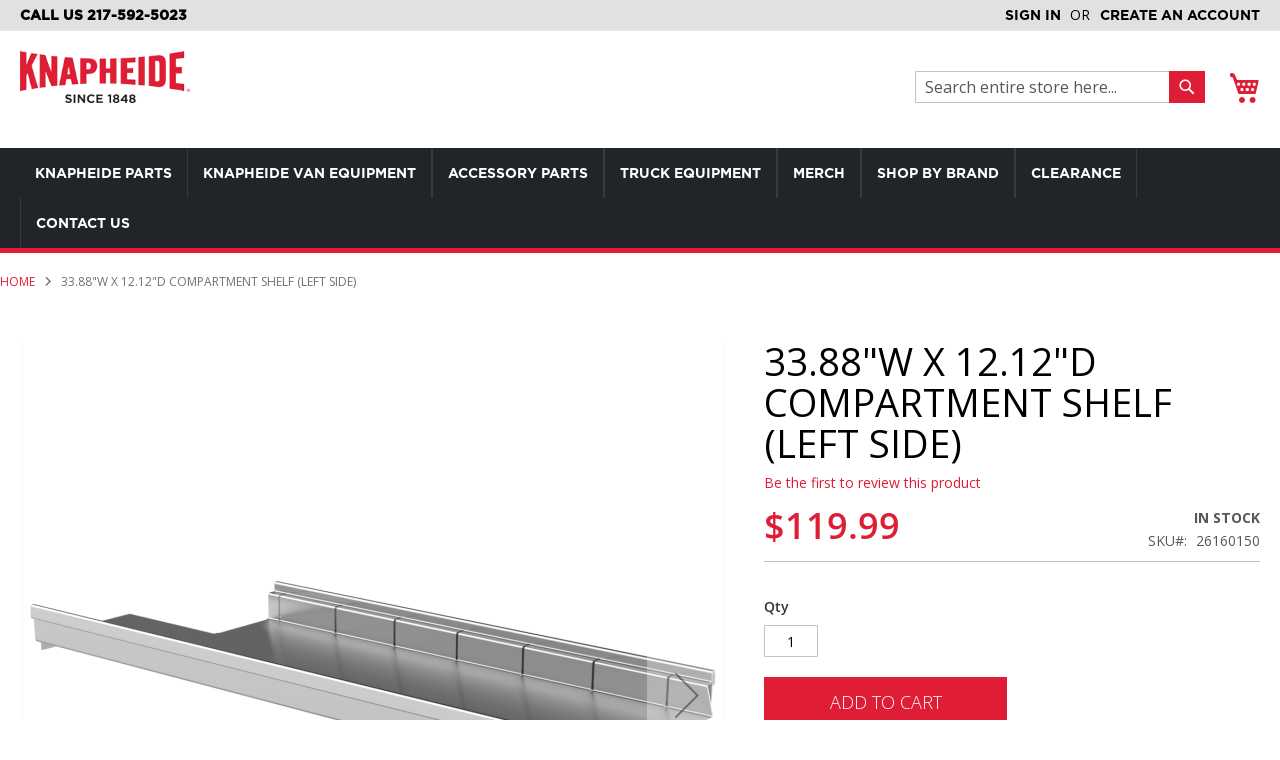

--- FILE ---
content_type: text/html; charset=UTF-8
request_url: https://parts.knapheide.com/33-88-w-x-12-12-d-compartment-shelf-26160150
body_size: 22999
content:
<!doctype html>
<html lang="en">
    <head prefix="og: http://ogp.me/ns# fb: http://ogp.me/ns/fb# product: http://ogp.me/ns/product#">
        <script>
    var LOCALE = 'en\u002DUS';
    var BASE_URL = 'https\u003A\u002F\u002Fparts.knapheide.com\u002F';
    var require = {
        'baseUrl': 'https\u003A\u002F\u002Fparts.knapheide.com\u002Fstatic\u002Fversion1769233502\u002Ffrontend\u002FKnapheide\u002Fstorefront\u002Fen_US'
    };</script>        <meta charset="utf-8"/>
<meta name="title" content="33.88&quot;W x 12.12&quot;D Compartment Shelf KNAP 26160150 - Knapheide Parts"/>
<meta name="description" content="33.88&quot; Wide x 12.12&quot; deep compartment shelf for vertical compartment."/>
<meta name="keywords" content="knapheide shelf, knapheide shelves, service body shelf, service bed shelf, utility bed shelf, utility body shelf, truck body shelf, truck bed shelf"/>
<meta name="robots" content="INDEX,FOLLOW"/>
<meta name="viewport" content="width=device-width, initial-scale=1"/>
<meta name="format-detection" content="telephone=no"/>
<meta property="og:image" content="https://parts.knapheide.com/media/wysiwyg/homepage/knapheide-make-it-yours.png"/>
<meta property="og:image:secure_url" content="https://parts.knapheide.com/media/wysiwyg/homepage/knapheide-make-it-yours.png"/>
<title>33.88&quot;W x 12.12&quot;D Compartment Shelf KNAP 26160150 - Knapheide Parts</title>
                <link rel="stylesheet" type="text/css" media="all" href="https://parts.knapheide.com/static/version1769233502/_cache/merged/5daedc1e5ed9c7393d3e5f813e293a4e.css" />
<link rel="stylesheet" type="text/css" media="screen and (min-width: 768px)" href="https://parts.knapheide.com/static/version1769233502/_cache/merged/7a9fa3f3aa98e08958ff9526366cc64c.css" />
<link rel="stylesheet" type="text/css" media="print" href="https://parts.knapheide.com/static/version1769233502/frontend/Knapheide/storefront/en_US/css/print.css" />
<link rel="stylesheet" type="text/css" media="all" href="https://parts.knapheide.com/static/version1769233502/_cache/merged/3d7b521208b95ea61294e135123d7774.css" />
<link rel="icon" type="image/x-icon" href="https://parts.knapheide.com/static/version1769233502/frontend/Knapheide/storefront/en_US/Magento_Theme/favicon.ico" />
<link rel="shortcut icon" type="image/x-icon" href="https://parts.knapheide.com/static/version1769233502/frontend/Knapheide/storefront/en_US/Magento_Theme/favicon.ico" />
<script type="text/javascript" src="https://parts.knapheide.com/static/version1769233502/_cache/merged/b956d6fc87c2013bf5faebd026624749.js"></script>
<link rel="preload" as="font" crossorigin="anonymous" href="https://parts.knapheide.com/static/version1769233502/frontend/Knapheide/storefront/en_US/fonts/opensans/light/opensans-300.woff2" />
<link rel="preload" as="font" crossorigin="anonymous" href="https://parts.knapheide.com/static/version1769233502/frontend/Knapheide/storefront/en_US/fonts/opensans/regular/opensans-400.woff2" />
<link rel="preload" as="font" crossorigin="anonymous" href="https://parts.knapheide.com/static/version1769233502/frontend/Knapheide/storefront/en_US/fonts/opensans/semibold/opensans-600.woff2" />
<link rel="preload" as="font" crossorigin="anonymous" href="https://parts.knapheide.com/static/version1769233502/frontend/Knapheide/storefront/en_US/fonts/opensans/bold/opensans-700.woff2" />
<link rel="preload" as="font" crossorigin="anonymous" href="https://parts.knapheide.com/static/version1769233502/frontend/Knapheide/storefront/en_US/fonts/Luma-Icons.woff2" />
<link rel="icon" sizes="32x32" href="https://parts.knapheide.com/static/version1769233502/frontend/Knapheide/storefront/en_US/Magento_Theme/favicon-32x32.png" />
<!-- Google Tag Manager -->
<script>(function(w,d,s,l,i){w[l]=w[l]||[];w[l].push({'gtm.start':
new Date().getTime(),event:'gtm.js'});var f=d.getElementsByTagName(s)[0],
j=d.createElement(s),dl=l!='dataLayer'?'&l='+l:'';j.async=true;j.src=
'https://www.googletagmanager.com/gtm.js?id='+i+dl;f.parentNode.insertBefore(j,f);
})(window,document,'script','dataLayer','GTM-M56VMLZ');</script>
<!-- End Google Tag Manager -->            <script type="text/x-magento-init">
        {
            "*": {
                "Magento_PageCache/js/form-key-provider": {
                    "isPaginationCacheEnabled":
                        0                }
            }
        }
    </script>


<meta property="og:type" content="product" />
<meta property="og:title"
      content="33.88&quot;W&#x20;x&#x20;12.12&quot;D&#x20;Compartment&#x20;Shelf&#x20;&#x28;Left&#x20;side&#x29;" />
<meta property="og:image"
      content="https://parts.knapheide.com/media/catalog/product/cache/6517c62f5899ad6aa0ba23ceb3eeff97/s/h/shelf_v_1212x3388_430_lh_knapheide_26160150.png" />
<meta property="og:description"
      content="33.88&quot;&#x20;Wide&#x20;x&#x20;12.12&quot;&#x20;deep&#x20;compartment&#x20;shelf&#x20;for&#x20;vertical&#x20;compartment&#x20;for&#x20;steel&#x20;units.&#xA0;" />
<meta property="og:url" content="https://parts.knapheide.com/33-88-w-x-12-12-d-compartment-shelf-26160150" />
    <meta property="product:price:amount" content="119.99"/>
    <meta property="product:price:currency"
      content="USD"/>
    </head>
    <body data-container="body"
          data-mage-init='{"loaderAjax": {}, "loader": { "icon": "https://parts.knapheide.com/static/version1769233502/frontend/Knapheide/storefront/en_US/images/loader-2.gif"}}'
        id="html-body" itemtype="http://schema.org/Product" itemscope="itemscope" class="catalog-product-view product-33-88-w-x-12-12-d-compartment-shelf-26160150 page-layout-1column">
        
<script type="text/x-magento-init">
    {
        "*": {
            "Magento_PageBuilder/js/widget-initializer": {
                "config": {"[data-content-type=\"slider\"][data-appearance=\"default\"]":{"Magento_PageBuilder\/js\/content-type\/slider\/appearance\/default\/widget":false},"[data-content-type=\"map\"]":{"Magento_PageBuilder\/js\/content-type\/map\/appearance\/default\/widget":false},"[data-content-type=\"row\"]":{"Magento_PageBuilder\/js\/content-type\/row\/appearance\/default\/widget":false},"[data-content-type=\"tabs\"]":{"Magento_PageBuilder\/js\/content-type\/tabs\/appearance\/default\/widget":false},"[data-content-type=\"slide\"]":{"Magento_PageBuilder\/js\/content-type\/slide\/appearance\/default\/widget":{"buttonSelector":".pagebuilder-slide-button","showOverlay":"hover","dataRole":"slide"}},"[data-content-type=\"banner\"]":{"Magento_PageBuilder\/js\/content-type\/banner\/appearance\/default\/widget":{"buttonSelector":".pagebuilder-banner-button","showOverlay":"hover","dataRole":"banner"}},"[data-content-type=\"buttons\"]":{"Magento_PageBuilder\/js\/content-type\/buttons\/appearance\/inline\/widget":false},"[data-content-type=\"products\"][data-appearance=\"carousel\"]":{"Magento_PageBuilder\/js\/content-type\/products\/appearance\/carousel\/widget":false}},
                "breakpoints": {"desktop":{"label":"Desktop","stage":true,"default":true,"class":"desktop-switcher","icon":"Magento_PageBuilder::css\/images\/switcher\/switcher-desktop.svg","conditions":{"min-width":"1024px"},"options":{"products":{"default":{"slidesToShow":"5"}}}},"tablet":{"conditions":{"max-width":"1024px","min-width":"768px"},"options":{"products":{"default":{"slidesToShow":"4"},"continuous":{"slidesToShow":"3"}}}},"mobile":{"label":"Mobile","stage":true,"class":"mobile-switcher","icon":"Magento_PageBuilder::css\/images\/switcher\/switcher-mobile.svg","media":"only screen and (max-width: 767px)","conditions":{"max-width":"767px","min-width":"640px"},"options":{"products":{"default":{"slidesToShow":"3"}}}},"mobile-small":{"conditions":{"max-width":"640px"},"options":{"products":{"default":{"slidesToShow":"2"},"continuous":{"slidesToShow":"1"}}}}}            }
        }
    }
</script>

<div class="cookie-status-message" id="cookie-status">
    The store will not work correctly when cookies are disabled.</div>
<script type="text&#x2F;javascript">document.querySelector("#cookie-status").style.display = "none";</script>
<script type="text/x-magento-init">
    {
        "*": {
            "cookieStatus": {}
        }
    }
</script>

<script type="text/x-magento-init">
    {
        "*": {
            "mage/cookies": {
                "expires": null,
                "path": "\u002F",
                "domain": ".parts.knapheide.com",
                "secure": false,
                "lifetime": "3600"
            }
        }
    }
</script>
    <noscript>
        <div class="message global noscript">
            <div class="content">
                <p>
                    <strong>JavaScript seems to be disabled in your browser.</strong>
                    <span>
                        For the best experience on our site, be sure to turn on Javascript in your browser.                    </span>
                </p>
            </div>
        </div>
    </noscript>

<script>
    window.cookiesConfig = window.cookiesConfig || {};
    window.cookiesConfig.secure = false;
</script><script>    require.config({
        map: {
            '*': {
                wysiwygAdapter: 'mage/adminhtml/wysiwyg/tiny_mce/tinymceAdapter'
            }
        }
    });</script><script>    require.config({
        paths: {
            googleMaps: 'https\u003A\u002F\u002Fmaps.googleapis.com\u002Fmaps\u002Fapi\u002Fjs\u003Fv\u003D3.56\u0026key\u003D'
        },
        config: {
            'Magento_PageBuilder/js/utils/map': {
                style: '',
            },
            'Magento_PageBuilder/js/content-type/map/preview': {
                apiKey: '',
                apiKeyErrorMessage: 'You\u0020must\u0020provide\u0020a\u0020valid\u0020\u003Ca\u0020href\u003D\u0027https\u003A\u002F\u002Fparts.knapheide.com\u002Fadminhtml\u002Fsystem_config\u002Fedit\u002Fsection\u002Fcms\u002F\u0023cms_pagebuilder\u0027\u0020target\u003D\u0027_blank\u0027\u003EGoogle\u0020Maps\u0020API\u0020key\u003C\u002Fa\u003E\u0020to\u0020use\u0020a\u0020map.'
            },
            'Magento_PageBuilder/js/form/element/map': {
                apiKey: '',
                apiKeyErrorMessage: 'You\u0020must\u0020provide\u0020a\u0020valid\u0020\u003Ca\u0020href\u003D\u0027https\u003A\u002F\u002Fparts.knapheide.com\u002Fadminhtml\u002Fsystem_config\u002Fedit\u002Fsection\u002Fcms\u002F\u0023cms_pagebuilder\u0027\u0020target\u003D\u0027_blank\u0027\u003EGoogle\u0020Maps\u0020API\u0020key\u003C\u002Fa\u003E\u0020to\u0020use\u0020a\u0020map.'
            },
        }
    });</script><script>
    require.config({
        shim: {
            'Magento_PageBuilder/js/utils/map': {
                deps: ['googleMaps']
            }
        }
    });</script><div class="page-wrapper"><header class="page-header"><div class="panel wrapper"><div class="panel header"><span data-action="toggle-nav" class="action nav-toggle">
    <span>Toggle Nav</span>
</span><div class="header-left-area"><h4>Call Us 217-592-5023</h4></div><a class="action skip contentarea"
   href="#contentarea">
    <span>
        Skip to Content    </span>
</a>
<ul class="header links">    <li class="greet welcome" data-bind="scope: 'customer'">
        <!-- ko if: customer().fullname  -->
        <span class="logged-in"
              data-bind="text: new String('Welcome, %1!').
              replace('%1', customer().fullname)">
        </span>
        <!-- /ko -->
        <!-- ko ifnot: customer().fullname  -->
        <span class="not-logged-in"
              data-bind="text: ''"></span>
                <!-- /ko -->
    </li>
        <script type="text/x-magento-init">
        {
            "*": {
                "Magento_Ui/js/core/app": {
                    "components": {
                        "customer": {
                            "component": "Magento_Customer/js/view/customer"
                        }
                    }
                }
            }
        }
    </script>
<!-- BLOCK customer --><!-- /BLOCK customer --><li class="link authorization-link" data-label="or">
    <a href="https://parts.knapheide.com/customer/account/login/referer/aHR0cHM6Ly9wYXJ0cy5rbmFwaGVpZGUuY29tLzMzLTg4LXcteC0xMi0xMi1kLWNvbXBhcnRtZW50LXNoZWxmLTI2MTYwMTUw/"        >Sign In</a>
</li>
<li><a href="https://parts.knapheide.com/customer/account/create/" id="idaQd4UdDe" >Create an Account</a></li></ul></div></div><div class="header content"><span data-action="toggle-nav" class="action nav-toggle"><span>Toggle Nav</span></span>
    <a class="logo" href="https://parts.knapheide.com/" title="Knapheide Manufacturing">
        <img src="https://parts.knapheide.com/static/version1769233502/frontend/Knapheide/storefront/en_US/images/logo.png"
             alt="Knapheide Manufacturing"
             width="170"             height="77"        />
                    <div id="logoSubtext" class="gotham-bold">
                <b>
                    <!-- Serving KTEC <Location> -->
                </b>
            </div>
            </a>

<div data-block="minicart" class="minicart-wrapper">
    <a class="action showcart" href="https://parts.knapheide.com/checkout/cart/"
       data-bind="scope: 'minicart_content'">
        <span class="text">My Cart</span>
        <span class="counter qty empty"
              data-bind="css: { empty: !!getCartParam('summary_count') == false && !isLoading() },
               blockLoader: isLoading">
            <span class="counter-number">
                <!-- ko if: getCartParam('summary_count') -->
                <!-- ko text: getCartParam('summary_count').toLocaleString(window.LOCALE) --><!-- /ko -->
                <!-- /ko -->
            </span>
            <span class="counter-label">
            <!-- ko if: getCartParam('summary_count') -->
                <!-- ko text: getCartParam('summary_count').toLocaleString(window.LOCALE) --><!-- /ko -->
                <!-- ko i18n: 'items' --><!-- /ko -->
            <!-- /ko -->
            </span>
        </span>
    </a>
            <div class="block block-minicart"
             data-role="dropdownDialog"
             data-mage-init='{"dropdownDialog":{
                "appendTo":"[data-block=minicart]",
                "triggerTarget":".showcart",
                "timeout": "2000",
                "closeOnMouseLeave": false,
                "closeOnEscape": true,
                "triggerClass":"active",
                "parentClass":"active",
                "buttons":[]}}'>
            <div id="minicart-content-wrapper" data-bind="scope: 'minicart_content'">
                <!-- ko template: getTemplate() --><!-- /ko -->
            </div>
                    </div>
        <script>window.checkout = {"shoppingCartUrl":"https:\/\/parts.knapheide.com\/checkout\/cart\/","checkoutUrl":"https:\/\/parts.knapheide.com\/checkout\/","updateItemQtyUrl":"https:\/\/parts.knapheide.com\/checkout\/sidebar\/updateItemQty\/","removeItemUrl":"https:\/\/parts.knapheide.com\/checkout\/sidebar\/removeItem\/","imageTemplate":"Magento_Catalog\/product\/image_with_borders","baseUrl":"https:\/\/parts.knapheide.com\/","minicartMaxItemsVisible":5,"websiteId":"1","maxItemsToDisplay":10,"storeId":"1","storeGroupId":"1","payPalBraintreeClientToken":"","customerLoginUrl":"https:\/\/parts.knapheide.com\/customer\/account\/login\/referer\/aHR0cHM6Ly9wYXJ0cy5rbmFwaGVpZGUuY29tLzMzLTg4LXcteC0xMi0xMi1kLWNvbXBhcnRtZW50LXNoZWxmLTI2MTYwMTUw\/","isRedirectRequired":false,"autocomplete":"off","captcha":{"user_login":{"isCaseSensitive":false,"imageHeight":50,"imageSrc":"","refreshUrl":"https:\/\/parts.knapheide.com\/captcha\/refresh\/","isRequired":false,"timestamp":1769234258}}}</script>    <script type="text/x-magento-init">
    {
        "[data-block='minicart']": {
            "Magento_Ui/js/core/app": {"components":{"minicart_content":{"children":{"subtotal.container":{"children":{"subtotal":{"children":{"subtotal.totals":{"config":{"display_cart_subtotal_incl_tax":0,"display_cart_subtotal_excl_tax":1,"template":"Magento_Tax\/checkout\/minicart\/subtotal\/totals"},"children":{"subtotal.totals.msrp":{"component":"Magento_Msrp\/js\/view\/checkout\/minicart\/subtotal\/totals","config":{"displayArea":"minicart-subtotal-hidden","template":"Magento_Msrp\/checkout\/minicart\/subtotal\/totals"}}},"component":"Magento_Tax\/js\/view\/checkout\/minicart\/subtotal\/totals"}},"component":"uiComponent","config":{"template":"Magento_Checkout\/minicart\/subtotal"}}},"component":"uiComponent","config":{"displayArea":"subtotalContainer"}},"item.renderer":{"component":"Magento_Checkout\/js\/view\/cart-item-renderer","config":{"displayArea":"defaultRenderer","template":"Magento_Checkout\/minicart\/item\/default"},"children":{"item.image":{"component":"Magento_Catalog\/js\/view\/image","config":{"template":"Magento_Catalog\/product\/image","displayArea":"itemImage"}},"checkout.cart.item.price.sidebar":{"component":"uiComponent","config":{"template":"Magento_Checkout\/minicart\/item\/price","displayArea":"priceSidebar"}}}},"extra_info":{"component":"uiComponent","config":{"displayArea":"extraInfo"},"children":{"paypal_braintree_message":{"component":"PayPal_Braintree\/js\/messages\/mini-cart"}}},"promotion":{"component":"uiComponent","config":{"displayArea":"promotion"}}},"config":{"itemRenderer":{"default":"defaultRenderer","simple":"defaultRenderer","virtual":"defaultRenderer"},"template":"Magento_Checkout\/minicart\/content"},"component":"Magento_Checkout\/js\/view\/minicart"}},"types":[]}        },
        "*": {
            "Magento_Ui/js/block-loader": "https\u003A\u002F\u002Fparts.knapheide.com\u002Fstatic\u002Fversion1769233502\u002Ffrontend\u002FKnapheide\u002Fstorefront\u002Fen_US\u002Fimages\u002Floader\u002D1.gif"
        }
    }
    </script>
</div>
<div class="block block-search">
    <div class="block block-title"><strong>Search</strong></div>
    <div class="block block-content">
        <form class="form minisearch" id="search_mini_form"
              action="https://parts.knapheide.com/catalogsearch/result/" method="get">
                        <div class="field search">
                <label class="label" for="search" data-role="minisearch-label">
                    <span>Search</span>
                </label>
                <div class="control">
                    <input id="search"
                           data-mage-init='{
                            "quickSearch": {
                                "formSelector": "#search_mini_form",
                                "url": "https://parts.knapheide.com/search/ajax/suggest/",
                                "destinationSelector": "#search_autocomplete",
                                "minSearchLength": "3"
                            }
                        }'
                           type="text"
                           name="q"
                           value=""
                           placeholder="Search&#x20;entire&#x20;store&#x20;here..."
                           class="input-text"
                           maxlength="128"
                           role="combobox"
                           aria-haspopup="false"
                           aria-autocomplete="both"
                           autocomplete="off"
                           aria-expanded="false"/>
                    <div id="search_autocomplete" class="search-autocomplete"></div>
                    <div class="nested">
    <a class="action advanced" href="https://parts.knapheide.com/catalogsearch/advanced/" data-action="advanced-search">
        Advanced Search    </a>
</div>
                </div>
            </div>
            <div class="actions">
                <button type="submit"
                        title="Search"
                        class="action search"
                        aria-label="Search"
                >
                    <span>Search</span>
                </button>
            </div>
        </form>
    </div>
</div>
</div></header>    <div class="sections nav-sections">
                <div class="section-items nav-sections-items"
             data-mage-init='{"tabs":{"openedState":"active"}}'>
                                            <div class="section-item-title nav-sections-item-title"
                     data-role="collapsible">
                    <a class="nav-sections-item-switch"
                       data-toggle="switch" href="#store.menu">
                        Menu                    </a>
                </div>
                <div class="section-item-content nav-sections-item-content"
                     id="store.menu"
                     data-role="content">
                    <div id="menu-top-1769234258" class="block ves-megamenu top-navigation ves-maccordion ves-dhorizontal hide-blocks ves-megamenu-hover  menu-top">
            <div class="navigation navitaion176923425869745f522748a">
        <nav class="navigation" data-action="navigation">
            <ul id="nav176923425869745f522748a" class="nav176923425869745f522748a"   data-mage-init='{"menu":{"responsive":false, "expanded":false, "position":{"my":"left top","at":"left bottom"}}}' data-toggle-mobile-nav="false">
                <li id="vesitem-889161769234258245861163" class=" nav-item level0 submenu-left subhover  dropdown level-top  parent"  ><a href="#" title="Knapheide Parts"    class=" nav-anchor"><span>Knapheide Parts</span><span class="opener"></span></a><div class=" submenu dropdown-menu animated " data-width="1500px" style="width:1500px;animation-duration: 0.5s;-webkit-animation-duration: 0.5s;"><div class="submenu-inner before-ves-submenu-inner"><div class="content-wrapper"><div class="item-content" style="width:100%"><div class="level1 nav-dropdown ves-column6 "><div class="item-content1"><div class="mega-col mega-col-5 mega-col-level-1 col-xs-12"><div id="vesitem-889111769234258936236960" class=" nav-item level1 nav-1-1 submenu-left subgroup  dropdown-submenu  category-item"  ><a href="https://parts.knapheide.com/knapheide-parts/repair" title="Repair Parts" target="_self"   class=" nav-anchor subitems-group"><span>Repair Parts</span><span class="opener"></span></a><div class=" submenu dropdown-mega animated "  style="animation-duration: 0.5s;-webkit-animation-duration: 0.5s;"><div class="submenu-inner before-ves-submenu-inner"><div class="content-wrapper"><div class="item-content" style="width:100%"><div class="level2 nav-dropdown ves-column1 content-type-parentcat"><div class="item-content1"><div class="mega-col mega-col-14 mega-col-level-2 col-xs-12"><div id="17692342581838326517" class=" nav-item level2 submenu-alignleft subhover  dropdown-submenu "  ><a href="https://parts.knapheide.com/knapheide-parts/repair/keys" title="Keys" target="_self"   class=" nav-anchor"><span>Keys</span></a></div><div id="1769234258349295388" class=" nav-item level2 submenu-alignleft subhover  dropdown-submenu "  ><a href="https://parts.knapheide.com/knapheide-parts/repair/locks" title="Locks" target="_self"   class=" nav-anchor"><span>Locks</span></a></div><div id="1769234258562573215" class=" nav-item level2 submenu-alignleft subhover  dropdown-submenu "  ><a href="https://parts.knapheide.com/knapheide-parts/repair/rotary-latches" title="Rotary Latches" target="_self"   class=" nav-anchor"><span>Rotary Latches</span></a></div><div id="1769234258447048001" class=" nav-item level2 submenu-alignleft subhover  dropdown-submenu "  ><a href="https://parts.knapheide.com/knapheide-parts/repair/twist-latches" title="Twist Latches" target="_self"   class=" nav-anchor"><span>Twist Latches</span></a></div><div id="17692342581000723987" class=" nav-item level2 submenu-alignleft subhover  dropdown-submenu "  ><a href="https://parts.knapheide.com/knapheide-parts/repair/other-latches" title="Other Latches" target="_self"   class=" nav-anchor"><span>Other Latches</span></a></div><div id="17692342581376938076" class=" nav-item level2 submenu-alignleft subhover  dropdown-submenu "  ><a href="https://parts.knapheide.com/knapheide-parts/repair/lights" title="Lights" target="_self"   class=" nav-anchor"><span>Lights</span></a></div><div id="1769234258999604797" class=" nav-item level2 submenu-alignleft subhover  dropdown-submenu "  ><a href="https://parts.knapheide.com/knapheide-parts/repair/harnesses" title="Harnesses" target="_self"   class=" nav-anchor"><span>Harnesses</span></a></div><div id="176923425833588188" class=" nav-item level2 submenu-alignleft subhover  dropdown-submenu "  ><a href="https://parts.knapheide.com/knapheide-parts/repair/vertical-compartment-doors" title="Vertical Compartment Doors" target="_self"   class=" nav-anchor"><span>Vertical Compartment Doors</span></a></div><div id="17692342582097656527" class=" nav-item level2 submenu-alignleft subhover  dropdown-submenu "  ><a href="https://parts.knapheide.com/knapheide-parts/repair/horizontal-compartment-doors" title="Horizontal Compartment Doors" target="_self"   class=" nav-anchor"><span>Horizontal Compartment Doors</span></a></div><div id="17692342581034358564" class=" nav-item level2 submenu-alignleft subhover  dropdown-submenu "  ><a href="https://parts.knapheide.com/knapheide-parts/repair/bumpers" title="Bumpers" target="_self"   class=" nav-anchor"><span>Bumpers</span></a></div><div id="17692342581688919201" class=" nav-item level2 submenu-alignleft subhover  dropdown-submenu "  ><a href="https://parts.knapheide.com/knapheide-parts/repair/tailgates" title="Tailgates" target="_self"   class=" nav-anchor"><span>Tailgates</span></a></div><div id="1769234258361999704" class=" nav-item level2 submenu-alignleft subhover  dropdown-submenu "  ><a href="https://parts.knapheide.com/knapheide-parts/repair/fenderskirts" title="Fenderskirts" target="_self"   class=" nav-anchor"><span>Fenderskirts</span></a></div><div id="17692342581167171653" class=" nav-item level2 submenu-alignleft subhover  dropdown-submenu  parent"  ><a href="https://parts.knapheide.com/knapheide-parts/repair/fuel-fill-kits" title="Fuel Fill Kits" target="_self"   class=" nav-anchor"><span>Fuel Fill Kits</span><span class="opener"></span></a><div class=" submenu dropdown-menu" data-width="100%" style="width:100%;"><div class="submenu-inner before-ves-submenu-inner"><div class="content-wrapper"><div class="item-content" style="width:100%"><div class="level3 nav-dropdown ves-column1 "><div class="item-content1"><div class="mega-col mega-col-4 mega-col-level-3 col-xs-12"><div id="176923425811582872" class=" nav-item level3 submenu-alignleft subhover  dropdown-submenu "  ><a href="https://parts.knapheide.com/knapheide-parts/repair/fuel-fill-kits/ford-fuel-fill" title="Ford" target="_self"   class=" nav-anchor"><span>Ford</span></a></div><div id="176923425873614294" class=" nav-item level3 submenu-alignleft subhover  dropdown-submenu "  ><a href="https://parts.knapheide.com/knapheide-parts/repair/fuel-fill-kits/gm-fuel-fill" title="GM/GMC/Chevrolet" target="_self"   class=" nav-anchor"><span>GM/GMC/Chevrolet</span></a></div><div id="17692342582101181502" class=" nav-item level3 submenu-alignleft subhover  dropdown-submenu "  ><a href="https://parts.knapheide.com/knapheide-parts/repair/fuel-fill-kits/dodge-fuel-fill" title="Dodge/Ram" target="_self"   class=" nav-anchor"><span>Dodge/Ram</span></a></div><div id="17692342581230929429" class=" nav-item level3 submenu-alignleft subhover  dropdown-submenu "  ><a href="https://parts.knapheide.com/knapheide-parts/repair/fuel-fill-kits/fuel-fill-parts" title="Parts" target="_self"   class=" nav-anchor"><span>Parts</span></a></div></div></div></div></div></div></div></div></div><div id="17692342581320865489" class=" nav-item level2 submenu-alignleft subhover  dropdown-submenu "  ><a href="https://parts.knapheide.com/knapheide-parts/repair/kss-parts" title="KSS Parts" target="_self"   class=" nav-anchor"><span>KSS Parts</span></a></div></div></div></div></div></div></div></div></div></div><div class="mega-col mega-col-5 mega-col-level-1 col-xs-12"><div id="vesitem-8891217692342581399806689" class=" nav-item level1 nav-1-2 submenu-left subgroup  dropdown-submenu  category-item"  ><a href="https://parts.knapheide.com/knapheide-parts/hardware" title="Hardware" target="_self"   class=" nav-anchor subitems-group"><span>Hardware</span><span class="opener"></span></a><div class=" submenu dropdown-mega animated "  style="animation-duration: 0.5s;-webkit-animation-duration: 0.5s;"><div class="submenu-inner before-ves-submenu-inner"><div class="content-wrapper"><div class="item-content" style="width:100%"><div class="level2 nav-dropdown ves-column1 content-type-parentcat"><div class="item-content1"><div class="mega-col mega-col-9 mega-col-level-2 col-xs-12"><div id="1769234258349125821" class=" nav-item level2 submenu-alignleft subhover  dropdown-submenu "  ><a href="https://parts.knapheide.com/knapheide-parts/hardware/emblems-and-badges" title="Emblems and Badges" target="_self"   class=" nav-anchor"><span>Emblems and Badges</span></a></div><div id="176923425828341639" class=" nav-item level2 submenu-alignleft subhover  dropdown-submenu "  ><a href="https://parts.knapheide.com/knapheide-parts/hardware/seal" title="Seal" target="_self"   class=" nav-anchor"><span>Seal</span></a></div><div id="1769234258909002907" class=" nav-item level2 submenu-alignleft subhover  dropdown-submenu "  ><a href="https://parts.knapheide.com/knapheide-parts/hardware/gas-shocks" title="Gas Shocks" target="_self"   class=" nav-anchor"><span>Gas Shocks</span></a></div><div id="17692342581074415544" class=" nav-item level2 submenu-alignleft subhover  dropdown-submenu "  ><a href="https://parts.knapheide.com/knapheide-parts/hardware/hinges" title="Hinges" target="_self"   class=" nav-anchor"><span>Hinges</span></a></div><div id="1769234258776001989" class=" nav-item level2 submenu-alignleft subhover  dropdown-submenu "  ><a href="https://parts.knapheide.com/knapheide-parts/hardware/glass" title="Glass" target="_self"   class=" nav-anchor"><span>Glass</span></a></div><div id="17692342581375246339" class=" nav-item level2 submenu-alignleft subhover  dropdown-submenu "  ><a href="https://parts.knapheide.com/knapheide-parts/hardware/utility-body-hardware" title="Utility Body" target="_self"   class=" nav-anchor"><span>Utility Body</span></a></div><div id="1769234258154765122" class=" nav-item level2 submenu-alignleft subhover  dropdown-submenu "  ><a href="https://parts.knapheide.com/knapheide-parts/hardware/kuv-hardware" title="KUV" target="_self"   class=" nav-anchor"><span>KUV</span></a></div><div id="17692342581976283814" class=" nav-item level2 submenu-alignleft subhover  dropdown-submenu "  ><a href="https://parts.knapheide.com/knapheide-parts/hardware/dump-body-hardware" title="Dump Body" target="_self"   class=" nav-anchor"><span>Dump Body</span></a></div><div id="17692342581621000875" class=" nav-item level2 submenu-alignleft subhover  dropdown-submenu "  ><a href="https://parts.knapheide.com/knapheide-parts/hardware/hardware" title="Hardware - Other" target="_self"   class=" nav-anchor"><span>Hardware - Other</span></a></div></div></div></div></div></div></div></div></div></div><div class="mega-col mega-col-5 mega-col-level-1 col-xs-12"><div id="vesitem-8891317692342581956847356" class=" nav-item level1 nav-1-3 submenu-left subgroup  dropdown-submenu  category-item"  ><a href="https://parts.knapheide.com/knapheide-parts/knapheide-accessories" title="Accessories" target="_self"   class=" nav-anchor subitems-group"><span>Accessories</span><span class="opener"></span></a><div class=" submenu dropdown-mega animated "  style="animation-duration: 0.5s;-webkit-animation-duration: 0.5s;"><div class="submenu-inner before-ves-submenu-inner"><div class="content-wrapper"><div class="item-content" style="width:100%"><div class="level2 nav-dropdown ves-column1 content-type-parentcat"><div class="item-content1"><div class="mega-col mega-col-5 mega-col-level-2 col-xs-12"><div id="17692342581617512987" class=" nav-item level2 submenu-alignleft subhover  dropdown-submenu "  ><a href="https://parts.knapheide.com/knapheide-parts/knapheide-accessories/stake-racks" title="Stake Racks" target="_self"   class=" nav-anchor"><span>Stake Racks</span></a></div><div id="1769234258579196345" class=" nav-item level2 submenu-alignleft subhover  dropdown-submenu "  ><a href="https://parts.knapheide.com/knapheide-parts/knapheide-accessories/vises" title="Vises" target="_self"   class=" nav-anchor"><span>Vises</span></a></div><div id="17692342581115678038" class=" nav-item level2 submenu-alignleft subhover  dropdown-submenu "  ><a href="https://parts.knapheide.com/knapheide-parts/knapheide-accessories/cab-guards" title="Cab Guards" target="_self"   class=" nav-anchor"><span>Cab Guards</span></a></div><div id="17692342582012230842" class=" nav-item level2 submenu-alignleft subhover  dropdown-submenu "  ><a href="https://parts.knapheide.com/knapheide-parts/knapheide-accessories/steps" title="Steps" target="_self"   class=" nav-anchor"><span>Steps</span></a></div><div id="1769234258228314037" class=" nav-item level2 submenu-alignleft subhover  dropdown-submenu "  ><a href="https://parts.knapheide.com/knapheide-parts/knapheide-accessories/grab-handles" title="Grab Handles" target="_self"   class=" nav-anchor"><span>Grab Handles</span></a></div></div></div></div></div></div></div></div></div></div><div class="mega-col mega-col-5 mega-col-level-1 col-xs-12"><div id="vesitem-8891417692342581827246094" class=" nav-item level1 nav-1-4 submenu-left subgroup  dropdown-submenu  category-item"  ><a href="https://parts.knapheide.com/knapheide-parts/storage-solutions" title="Storage Solutions" target="_self"   class=" nav-anchor subitems-group"><span>Storage Solutions</span><span class="opener"></span></a><div class=" submenu dropdown-mega animated "  style="animation-duration: 0.5s;-webkit-animation-duration: 0.5s;"><div class="submenu-inner before-ves-submenu-inner"><div class="content-wrapper"><div class="item-content" style="width:100%"><div class="level2 nav-dropdown ves-column1 content-type-parentcat"><div class="item-content1"><div class="mega-col mega-col-6 mega-col-level-2 col-xs-12"><div id="17692342582009872172" class=" nav-item level2 submenu-alignleft subhover  dropdown-submenu  parent"  ><a href="https://parts.knapheide.com/knapheide-parts/storage-solutions/shelves" title="Shelves" target="_self"   class=" nav-anchor"><span>Shelves</span><span class="opener"></span></a><div class=" submenu dropdown-menu" data-width="100%" style="width:100%;"><div class="submenu-inner before-ves-submenu-inner"><div class="content-wrapper"><div class="item-content" style="width:100%"><div class="level3 nav-dropdown ves-column1 "><div class="item-content1"><div class="mega-col mega-col-2 mega-col-level-3 col-xs-12"><div id="17692342581645943152" class=" nav-item level3 submenu-alignleft subhover  dropdown-submenu "  ><a href="https://parts.knapheide.com/knapheide-parts/storage-solutions/shelves/shelves-aluminum-units" title="Shelves - Aluminum Units" target="_self"   class=" nav-anchor"><span>Shelves - Aluminum Units</span></a></div><div id="17692342581484194258" class=" nav-item level3 submenu-alignleft subhover  dropdown-submenu "  ><a href="https://parts.knapheide.com/knapheide-parts/storage-solutions/shelves/shelves-steel-units" title="Shelves - Steel Units" target="_self"   class=" nav-anchor"><span>Shelves - Steel Units</span></a></div></div></div></div></div></div></div></div></div><div id="1769234258420025479" class=" nav-item level2 submenu-alignleft subhover  dropdown-submenu  parent"  ><a href="https://parts.knapheide.com/knapheide-parts/storage-solutions/shelf-dividers" title="Shelf Dividers and Liners" target="_self"   class=" nav-anchor"><span>Shelf Dividers and Liners</span><span class="opener"></span></a><div class=" submenu dropdown-menu" data-width="100%" style="width:100%;"><div class="submenu-inner before-ves-submenu-inner"><div class="content-wrapper"><div class="item-content" style="width:100%"><div class="level3 nav-dropdown ves-column1 "><div class="item-content1"><div class="mega-col mega-col-2 mega-col-level-3 col-xs-12"><div id="17692342581439449507" class=" nav-item level3 submenu-alignleft subhover  dropdown-submenu "  ><a href="https://parts.knapheide.com/knapheide-parts/storage-solutions/shelf-dividers/shelf-dividers-aluminum-units" title="Shelf Dividers - Aluminum Units" target="_self"   class=" nav-anchor"><span>Shelf Dividers - Aluminum Units</span></a></div><div id="17692342581537832169" class=" nav-item level3 submenu-alignleft subhover  dropdown-submenu "  ><a href="https://parts.knapheide.com/knapheide-parts/storage-solutions/shelf-dividers/shelf-dividers-steel-units" title="Shelf Dividers - Steel Units" target="_self"   class=" nav-anchor"><span>Shelf Dividers - Steel Units</span></a></div></div></div></div></div></div></div></div></div><div id="17692342581167787592" class=" nav-item level2 submenu-alignleft subhover  dropdown-submenu "  ><a href="https://parts.knapheide.com/knapheide-parts/storage-solutions/swivel-hooks" title="Swivel Hooks" target="_self"   class=" nav-anchor"><span>Swivel Hooks</span></a></div><div id="1769234258998121057" class=" nav-item level2 submenu-alignleft subhover  dropdown-submenu "  ><a href="https://parts.knapheide.com/knapheide-parts/storage-solutions/ladder-rack-tie-downs" title="Ladder Racks & Tie Downs" target="_self"   class=" nav-anchor"><span>Ladder Racks & Tie Downs</span></a></div><div id="1769234258782233489" class=" nav-item level2 submenu-alignleft subhover  dropdown-submenu "  ><a href="https://parts.knapheide.com/knapheide-parts/storage-solutions/gas-bottle-storage" title="Gas Bottle Storage" target="_self"   class=" nav-anchor"><span>Gas Bottle Storage</span></a></div><div id="1769234258725345824" class=" nav-item level2 submenu-alignleft subhover  dropdown-submenu "  ><a href="https://parts.knapheide.com/knapheide-parts/storage-solutions/cone-holders" title="Cone Holders" target="_self"   class=" nav-anchor"><span>Cone Holders</span></a></div></div></div></div></div></div></div></div></div></div><div class="mega-col mega-col-5 mega-col-level-1 col-xs-12"><div id="vesitem-889731769234258706243916" class=" nav-item level1 nav-1-5 submenu-left subgroup  dropdown-submenu  category-item"  ><a href="https://parts.knapheide.com/knapheide-parts/box-trucks" title="Box Truck Parts" target="_self"   class=" nav-anchor subitems-group"><span>Box Truck Parts</span><span class="opener"></span></a><div class=" submenu dropdown-mega"  ><div class="submenu-inner before-ves-submenu-inner"><div class="content-wrapper"><div class="item-content" style="width:100%"><div class="level2 nav-dropdown ves-column1 content-type-parentcat"><div class="item-content1"><div class="mega-col mega-col-7 mega-col-level-2 col-xs-12"><div id="1769234258922939190" class=" nav-item level2 submenu-alignleft subhover  dropdown-submenu "  ><a href="https://parts.knapheide.com/knapheide-parts/box-trucks/box-truck-front" title="Front" target="_self"   class=" nav-anchor"><span>Front</span></a></div><div id="17692342581893592384" class=" nav-item level2 submenu-alignleft subhover  dropdown-submenu "  ><a href="https://parts.knapheide.com/knapheide-parts/box-trucks/box-truck-side" title="Side" target="_self"   class=" nav-anchor"><span>Side</span></a></div><div id="1769234258901490525" class=" nav-item level2 submenu-alignleft subhover  dropdown-submenu "  ><a href="https://parts.knapheide.com/knapheide-parts/box-trucks/box-truck-rear" title="Rear" target="_self"   class=" nav-anchor"><span>Rear</span></a></div><div id="17692342581781207607" class=" nav-item level2 submenu-alignleft subhover  dropdown-submenu "  ><a href="https://parts.knapheide.com/knapheide-parts/box-trucks/box-truck-interior" title="Interior" target="_self"   class=" nav-anchor"><span>Interior</span></a></div><div id="1769234258565299579" class=" nav-item level2 submenu-alignleft subhover  dropdown-submenu "  ><a href="https://parts.knapheide.com/knapheide-parts/box-trucks/box-truck-hardware" title="Hardware" target="_self"   class=" nav-anchor"><span>Hardware</span></a></div><div id="1769234258877881874" class=" nav-item level2 submenu-alignleft subhover  dropdown-submenu "  ><a href="https://parts.knapheide.com/knapheide-parts/box-trucks/box-truck-electronics" title="Electronics" target="_self"   class=" nav-anchor"><span>Electronics</span></a></div><div id="17692342581878713675" class=" nav-item level2 submenu-alignleft subhover  dropdown-submenu "  ><a href="https://parts.knapheide.com/knapheide-parts/box-trucks/adhesive-and-reflector-tape" title="Adhesive and Reflector Tape" target="_self"   class=" nav-anchor"><span>Adhesive and Reflector Tape</span></a></div></div></div></div></div></div></div></div></div></div></div></div></div></div></div></div></li><li id="vesitem-889741769234258185464521" class=" nav-item level0 nav-2 submenu-alignleft subhover  dropdown level-top  category-item parent"  ><a href="https://parts.knapheide.com/knapheide-van-equipment" title="Knapheide Van Equipment" target="_self"   class=" nav-anchor"><span>Knapheide Van Equipment</span><span class="opener"></span></a><div class=" submenu dropdown-menu" data-width="350px" style="width:350px;"><div class="submenu-inner before-ves-submenu-inner"><div class="content-wrapper"><div class="item-content" style="width:100%"><div class="level1 nav-dropdown ves-column1 "><div class="item-content1"><div class="mega-col mega-col-5 mega-col-level-1 col-xs-12"><div id="vesitem-8897617692342581822637163" class=" nav-item level1 nav-2-2 submenu-alignleft subgroup  dropdown-submenu  category-item"  ><a href="https://parts.knapheide.com/knapheide-van-equipment/van-shelving" title="Van Shelving" target="_self"   class=" nav-anchor subitems-group"><span>Van Shelving</span></a></div><div id="vesitem-8897817692342581520053133" class=" nav-item level1 nav-2-4 submenu-alignleft subgroup  dropdown-submenu  category-item"  ><a href="https://parts.knapheide.com/knapheide-van-equipment/van-boxes" title="Van Boxes" target="_self"   class=" nav-anchor subitems-group"><span>Van Boxes</span></a></div><div id="vesitem-8897917692342581638520998" class=" nav-item level1 nav-2-5 submenu-alignleft subgroup  dropdown-submenu  category-item"  ><a href="https://parts.knapheide.com/knapheide-van-equipment/van-accessories" title="Van Accessories" target="_self"   class=" nav-anchor subitems-group"><span>Van Accessories</span></a></div></div></div></div></div></div></div></div></li><li id="vesitem-8892317692342581280245969" class=" nav-item level0 submenu-left subhover  dropdown level-top  parent"  ><a href="#" title="Accessory Parts"    class=" nav-anchor"><span>Accessory Parts</span><span class="opener"></span></a><div class=" submenu dropdown-menu animated "  style="animation-duration: 0.5s;-webkit-animation-duration: 0.5s;"><div class="submenu-inner before-ves-submenu-inner"><div class="content-wrapper"><div class="item-content" style="width:100%"><div class="level1 nav-dropdown ves-column6 "><div class="item-content1"><div class="mega-col mega-col-6 mega-col-level-1 col-xs-12"><div id="vesitem-88917176923425864283089" class=" nav-item level1 nav-3-1 submenu-left subgroup  dropdown-submenu  category-item"  ><a href="https://parts.knapheide.com/accessory-parts/cranes" title="Cranes" target="_self"   class=" nav-anchor subitems-group"><span>Cranes</span><span class="opener"></span></a><div class=" submenu dropdown-mega animated " data-width="800px" style="width:800px;animation-duration: 0.5s;-webkit-animation-duration: 0.5s;"><div class="submenu-inner before-ves-submenu-inner"><div class="content-wrapper"><div class="item-content" style="width:100%"><div class="level2 nav-dropdown ves-column1 content-type-parentcat"><div class="item-content1"><div class="mega-col mega-col-6 mega-col-level-2 col-xs-12"><div id="17692342581013486259" class=" nav-item level2 submenu-alignleft subhover  dropdown-submenu "  ><a href="https://parts.knapheide.com/accessory-parts/cranes/parts" title="Parts" target="_self"   class=" nav-anchor"><span>Parts</span></a></div><div id="1769234258358757122" class=" nav-item level2 submenu-alignleft subhover  dropdown-submenu "  ><a href="https://parts.knapheide.com/accessory-parts/cranes/control-panels" title="Control Panels" target="_self"   class=" nav-anchor"><span>Control Panels</span></a></div><div id="176923425866772476" class=" nav-item level2 submenu-alignleft subhover  dropdown-submenu "  ><a href="https://parts.knapheide.com/accessory-parts/cranes/preventative-maintenance" title="Preventative Maintenance" target="_self"   class=" nav-anchor"><span>Preventative Maintenance</span></a></div><div id="176923425844579403" class=" nav-item level2 submenu-alignleft subhover  dropdown-submenu "  ><a href="https://parts.knapheide.com/accessory-parts/cranes/radio-transmitters" title="Radio Transmitters" target="_self"   class=" nav-anchor"><span>Radio Transmitters</span></a></div><div id="17692342582056507062" class=" nav-item level2 submenu-alignleft subhover  dropdown-submenu "  ><a href="https://parts.knapheide.com/accessory-parts/cranes/switches-and-transducers" title="Switches and Transducers" target="_self"   class=" nav-anchor"><span>Switches and Transducers</span></a></div><div id="176923425850131838" class=" nav-item level2 submenu-alignleft subhover  dropdown-submenu "  ><a href="https://parts.knapheide.com/accessory-parts/cranes/valves" title="Valves" target="_self"   class=" nav-anchor"><span>Valves</span></a></div></div></div></div></div></div></div></div></div></div><div class="mega-col mega-col-6 mega-col-level-1 col-xs-12"><div id="vesitem-8891817692342582004325984" class=" nav-item level1 nav-3-2 submenu-left subgroup  dropdown-submenu  category-item"  ><a href="https://parts.knapheide.com/accessory-parts/drawer-units" title="Drawer Units" target="_self"   class=" nav-anchor subitems-group"><span>Drawer Units</span><span class="opener"></span></a><div class=" submenu dropdown-mega animated "  style="animation-duration: 0.5s;-webkit-animation-duration: 0.5s;"><div class="submenu-inner before-ves-submenu-inner"><div class="content-wrapper"><div class="item-content" style="width:100%"><div class="level2 nav-dropdown ves-column1 content-type-parentcat"><div class="item-content1"><div class="mega-col mega-col-2 mega-col-level-2 col-xs-12"><div id="17692342581486049517" class=" nav-item level2 submenu-alignleft subhover  dropdown-submenu "  ><a href="https://parts.knapheide.com/accessory-parts/drawer-units/slides" title="Slides" target="_self"   class=" nav-anchor"><span>Slides</span></a></div><div id="17692342581296033625" class=" nav-item level2 submenu-alignleft subhover  dropdown-submenu "  ><a href="https://parts.knapheide.com/accessory-parts/drawer-units/clips" title="Toolgrid" target="_self"   class=" nav-anchor"><span>Toolgrid</span></a></div></div></div></div></div></div></div></div></div></div><div class="mega-col mega-col-6 mega-col-level-1 col-xs-12"><div id="vesitem-889191769234258537724659" class=" nav-item level1 nav-3-3 submenu-left subgroup  dropdown-submenu  category-item"  ><a href="https://parts.knapheide.com/accessory-parts/air-compressors" title="Air Compressors" target="_self"   class=" nav-anchor subitems-group"><span>Air Compressors</span><span class="opener"></span></a><div class=" submenu dropdown-mega animated "  style="animation-duration: 0.5s;-webkit-animation-duration: 0.5s;"><div class="submenu-inner before-ves-submenu-inner"><div class="content-wrapper"><div class="item-content" style="width:100%"><div class="level2 nav-dropdown ves-column1 content-type-parentcat"><div class="item-content1"><div class="mega-col mega-col-3 mega-col-level-2 col-xs-12"><div id="17692342581312872866" class=" nav-item level2 submenu-alignleft subhover  dropdown-submenu "  ><a href="https://parts.knapheide.com/accessory-parts/air-compressors/parts" title="Parts" target="_self"   class=" nav-anchor"><span>Parts</span></a></div><div id="17692342581932495292" class=" nav-item level2 submenu-alignleft subhover  dropdown-submenu  parent"  ><a href="https://parts.knapheide.com/accessory-parts/air-compressors/preventative-maintenance" title="Preventative Maintenance" target="_self"   class=" nav-anchor"><span>Preventative Maintenance</span><span class="opener"></span></a><div class=" submenu dropdown-menu" data-width="100%" style="width:100%;"><div class="submenu-inner before-ves-submenu-inner"><div class="content-wrapper"><div class="item-content" style="width:100%"><div class="level3 nav-dropdown ves-column1 "><div class="item-content1"><div class="mega-col mega-col-3 mega-col-level-3 col-xs-12"><div id="17692342582138441401" class=" nav-item level3 submenu-alignleft subhover  dropdown-submenu "  ><a href="https://parts.knapheide.com/accessory-parts/air-compressors/preventative-maintenance/boss-air" title="Boss Air" target="_self"   class=" nav-anchor"><span>Boss Air</span></a></div><div id="1769234258419689976" class=" nav-item level3 submenu-alignleft subhover  dropdown-submenu "  ><a href="https://parts.knapheide.com/accessory-parts/air-compressors/preventative-maintenance/vanair" title="Vanair" target="_self"   class=" nav-anchor"><span>Vanair</span></a></div><div id="17692342581618704688" class=" nav-item level3 submenu-alignleft subhover  dropdown-submenu "  ><a href="https://parts.knapheide.com/accessory-parts/air-compressors/preventative-maintenance/vmac" title="VMAC" target="_self"   class=" nav-anchor"><span>VMAC</span></a></div></div></div></div></div></div></div></div></div><div id="176923425867630628" class=" nav-item level2 submenu-alignleft subhover  dropdown-submenu "  ><a href="https://parts.knapheide.com/accessory-parts/air-compressors/air-receivers" title="Air Receivers" target="_self"   class=" nav-anchor"><span>Air Receivers</span></a></div></div></div></div></div></div></div></div></div></div><div class="mega-col mega-col-6 mega-col-level-1 col-xs-12"><div id="vesitem-8892017692342581603527965" class=" nav-item level1 nav-3-4 submenu-left subgroup  dropdown-submenu  category-item"  ><a href="https://parts.knapheide.com/accessory-parts/hydraulics" title="Hydraulics" target="_self"   class=" nav-anchor subitems-group"><span>Hydraulics</span><span class="opener"></span></a><div class=" submenu dropdown-mega animated "  style="animation-duration: 0.5s;-webkit-animation-duration: 0.5s;"><div class="submenu-inner before-ves-submenu-inner"><div class="content-wrapper"><div class="item-content" style="width:100%"><div class="level2 nav-dropdown ves-column1 content-type-parentcat"><div class="item-content1"><div class="mega-col mega-col-2 mega-col-level-2 col-xs-12"><div id="1769234258816578304" class=" nav-item level2 submenu-alignleft subhover  dropdown-submenu "  ><a href="https://parts.knapheide.com/accessory-parts/hydraulics/parts" title="Parts" target="_self"   class=" nav-anchor"><span>Parts</span></a></div><div id="17692342581383969760" class=" nav-item level2 submenu-alignleft subhover  dropdown-submenu "  ><a href="https://parts.knapheide.com/accessory-parts/hydraulics/preventative-maintenance" title="Preventative Maintenance" target="_self"   class=" nav-anchor"><span>Preventative Maintenance</span></a></div></div></div></div></div></div></div></div></div></div><div class="mega-col mega-col-6 mega-col-level-1 col-xs-12"><div id="vesitem-889211769234258874115661" class=" nav-item level1 nav-3-5 submenu-left subgroup  dropdown-submenu  category-item"  ><a href="https://parts.knapheide.com/accessory-parts/liftgates" title="Liftgates" target="_self"   class=" nav-anchor subitems-group"><span>Liftgates</span><span class="opener"></span></a><div class=" submenu dropdown-mega animated " data-width="800" style="width:800;animation-duration: 0.5s;-webkit-animation-duration: 0.5s;"><div class="submenu-inner before-ves-submenu-inner"><div class="content-wrapper"><div class="item-content" style="width:100%"><div class="level2 nav-dropdown ves-column1 content-type-parentcat"><div class="item-content1"><div class="mega-col mega-col-1 mega-col-level-2 col-xs-12"><div id="17692342582111557543" class=" nav-item level2 submenu-alignleft subhover  dropdown-submenu "  ><a href="https://parts.knapheide.com/accessory-parts/liftgates/parts" title="Parts" target="_self"   class=" nav-anchor"><span>Parts</span></a></div></div></div></div></div></div></div></div></div></div><div class="mega-col mega-col-6 mega-col-level-1 col-xs-12"></div></div></div></div></div></div></div></li><li id="vesitem-889301769234258561832387" class=" nav-item level0 submenu-left subhover  dropdown level-top  parent"  ><a href="#" title="Truck Equipment"    class=" nav-anchor"><span>Truck Equipment</span><span class="opener"></span></a><div class=" submenu dropdown-menu animated "  style="animation-duration: 0.5s;-webkit-animation-duration: 0.5s;"><div class="submenu-inner before-ves-submenu-inner"><div class="content-wrapper"><div class="item-content" style="width:100%"><div class="level1 nav-dropdown ves-column6 "><div class="item-content1"><div class="mega-col mega-col-6 mega-col-level-1 col-xs-12"><div id="vesitem-8892417692342581516312508" class=" nav-item level1 nav-4-1 submenu-left subgroup  dropdown-submenu  category-item"  ><a href="https://parts.knapheide.com/truck-equipment/exterior" title="Exterior" target="_self"   class=" nav-anchor subitems-group"><span>Exterior</span><span class="opener"></span></a><div class=" submenu dropdown-mega animated " data-width="800px" style="width:800px;animation-duration: 0.5s;-webkit-animation-duration: 0.5s;"><div class="submenu-inner before-ves-submenu-inner"><div class="content-wrapper"><div class="item-content" style="width:100%"><div class="level2 nav-dropdown ves-column1 content-type-parentcat"><div class="item-content1"><div class="mega-col mega-col-8 mega-col-level-2 col-xs-12"><div id="1769234258167174733" class=" nav-item level2 submenu-alignleft subhover  dropdown-submenu "  ><a href="https://parts.knapheide.com/truck-equipment/exterior/alarms-sirens" title="Alarms & Sirens" target="_self"   class=" nav-anchor"><span>Alarms & Sirens</span></a></div><div id="17692342581414089742" class=" nav-item level2 submenu-alignleft subhover  dropdown-submenu "  ><a href="https://parts.knapheide.com/truck-equipment/exterior/bumpers" title="Bumpers" target="_self"   class=" nav-anchor"><span>Bumpers</span></a></div><div id="17692342581880830886" class=" nav-item level2 submenu-alignleft subhover  dropdown-submenu "  ><a href="https://parts.knapheide.com/truck-equipment/exterior/cameras" title="Cameras" target="_self"   class=" nav-anchor"><span>Cameras</span></a></div><div id="17692342581532652443" class=" nav-item level2 submenu-alignleft subhover  dropdown-submenu "  ><a href="https://parts.knapheide.com/truck-equipment/exterior/grill-guards-push-bars" title="Grill Guards/Push Bars" target="_self"   class=" nav-anchor"><span>Grill Guards/Push Bars</span></a></div><div id="17692342582037568351" class=" nav-item level2 submenu-alignleft subhover  dropdown-submenu "  ><a href="https://parts.knapheide.com/truck-equipment/exterior/nerf-bars-running-boards" title="Nerf Bars/Running Boards" target="_self"   class=" nav-anchor"><span>Nerf Bars/Running Boards</span></a></div><div id="17692342581045342846" class=" nav-item level2 submenu-alignleft subhover  dropdown-submenu "  ><a href="https://parts.knapheide.com/truck-equipment/exterior/lighting" title="Lighting" target="_self"   class=" nav-anchor"><span>Lighting</span></a></div><div id="176923425888146258" class=" nav-item level2 submenu-alignleft subhover  dropdown-submenu "  ><a href="https://parts.knapheide.com/truck-equipment/exterior/winches" title="Winches" target="_self"   class=" nav-anchor"><span>Winches</span></a></div><div id="17692342581893611943" class=" nav-item level2 submenu-alignleft subhover  dropdown-submenu "  ><a href="https://parts.knapheide.com/truck-equipment/exterior/mudflaps" title="Mudflaps" target="_self"   class=" nav-anchor"><span>Mudflaps</span></a></div></div></div></div></div></div></div></div></div></div><div class="mega-col mega-col-6 mega-col-level-1 col-xs-12"><div id="vesitem-8892517692342581614248004" class=" nav-item level1 nav-4-2 submenu-left subgroup  dropdown-submenu  category-item"  ><a href="https://parts.knapheide.com/truck-equipment/interior" title="Interior" target="_self"   class=" nav-anchor subitems-group"><span>Interior</span><span class="opener"></span></a><div class=" submenu dropdown-mega animated " data-width="800px" style="width:800px;animation-duration: 0.5s;-webkit-animation-duration: 0.5s;"><div class="submenu-inner before-ves-submenu-inner"><div class="content-wrapper"><div class="item-content" style="width:100%"><div class="level2 nav-dropdown ves-column1 content-type-parentcat"><div class="item-content1"><div class="mega-col mega-col-5 mega-col-level-2 col-xs-12"><div id="17692342582050110100" class=" nav-item level2 submenu-alignleft subhover  dropdown-submenu "  ><a href="https://parts.knapheide.com/truck-equipment/interior/under-seat-storage-boxes" title="Under Seat Storage Boxes" target="_self"   class=" nav-anchor"><span>Under Seat Storage Boxes</span></a></div><div id="17692342581210748838" class=" nav-item level2 submenu-alignleft subhover  dropdown-submenu "  ><a href="https://parts.knapheide.com/truck-equipment/interior/seat-covers" title="Seat Covers" target="_self"   class=" nav-anchor"><span>Seat Covers</span></a></div><div id="1769234258875128210" class=" nav-item level2 submenu-alignleft subhover  dropdown-submenu "  ><a href="https://parts.knapheide.com/truck-equipment/interior/grab-handles" title="Grab Handles" target="_self"   class=" nav-anchor"><span>Grab Handles</span></a></div><div id="1769234258483541618" class=" nav-item level2 submenu-alignleft subhover  dropdown-submenu "  ><a href="https://parts.knapheide.com/truck-equipment/interior/cop-boxes" title="Cop Boxes" target="_self"   class=" nav-anchor"><span>Cop Boxes</span></a></div><div id="17692342582097824394" class=" nav-item level2 submenu-alignleft subhover  dropdown-submenu "  ><a href="https://parts.knapheide.com/truck-equipment/interior/van-storage-boxes" title="Van Storage" target="_self"   class=" nav-anchor"><span>Van Storage</span></a></div></div></div></div></div></div></div></div></div></div><div class="mega-col mega-col-6 mega-col-level-1 col-xs-12"><div id="vesitem-889261769234258526780234" class=" nav-item level1 nav-4-3 submenu-left subgroup  dropdown-submenu  category-item"  ><a href="https://parts.knapheide.com/truck-equipment/bed-accessories" title="Bed Accessories" target="_self"   class=" nav-anchor subitems-group"><span>Bed Accessories</span><span class="opener"></span></a><div class=" submenu dropdown-mega animated " data-width="800" style="width:800;animation-duration: 0.5s;-webkit-animation-duration: 0.5s;"><div class="submenu-inner before-ves-submenu-inner"><div class="content-wrapper"><div class="item-content" style="width:100%"><div class="level2 nav-dropdown ves-column1 content-type-parentcat"><div class="item-content1"><div class="mega-col mega-col-10 mega-col-level-2 col-xs-12"><div id="17692342581881075647" class=" nav-item level2 submenu-alignleft subhover  dropdown-submenu "  ><a href="https://parts.knapheide.com/truck-equipment/bed-accessories/anchors-tie-downs" title="Anchors & Tie Downs" target="_self"   class=" nav-anchor"><span>Anchors & Tie Downs</span></a></div><div id="17692342581053438124" class=" nav-item level2 submenu-alignleft subhover  dropdown-submenu "  ><a href="https://parts.knapheide.com/truck-equipment/bed-accessories/tonneau-covers" title="Tonneau Covers" target="_self"   class=" nav-anchor"><span>Tonneau Covers</span></a></div><div id="17692342581912378704" class=" nav-item level2 submenu-alignleft subhover  dropdown-submenu "  ><a href="https://parts.knapheide.com/truck-equipment/bed-accessories/extenders-liners-mats" title="Extenders, Liners & Mats" target="_self"   class=" nav-anchor"><span>Extenders, Liners & Mats</span></a></div><div id="1769234258548114835" class=" nav-item level2 submenu-alignleft subhover  dropdown-submenu "  ><a href="https://parts.knapheide.com/truck-equipment/bed-accessories/bed-slides" title="Bed Slides" target="_self"   class=" nav-anchor"><span>Bed Slides</span></a></div><div id="176923425850409798" class=" nav-item level2 submenu-alignleft subhover  dropdown-submenu "  ><a href="https://parts.knapheide.com/truck-equipment/bed-accessories/bed-steps" title="Bed Steps" target="_self"   class=" nav-anchor"><span>Bed Steps</span></a></div><div id="17692342582076743472" class=" nav-item level2 submenu-alignleft subhover  dropdown-submenu "  ><a href="https://parts.knapheide.com/truck-equipment/bed-accessories/cab-guards" title="Cab Guards" target="_self"   class=" nav-anchor"><span>Cab Guards</span></a></div><div id="17692342581082366281" class=" nav-item level2 submenu-alignleft subhover  dropdown-submenu "  ><a href="https://parts.knapheide.com/truck-equipment/bed-accessories/transfer-tanks" title="Transfer Tanks" target="_self"   class=" nav-anchor"><span>Transfer Tanks</span></a></div><div id="1769234258857905498" class=" nav-item level2 submenu-alignleft subhover  dropdown-submenu "  ><a href="https://parts.knapheide.com/truck-equipment/bed-accessories/pumps-nozzles" title="Pumps & Nozzles" target="_self"   class=" nav-anchor"><span>Pumps & Nozzles</span></a></div><div id="1769234258963492581" class=" nav-item level2 submenu-alignleft subhover  dropdown-submenu "  ><a href="https://parts.knapheide.com/truck-equipment/bed-accessories/tool-boxes" title="Tool Boxes" target="_self"   class=" nav-anchor"><span>Tool Boxes</span></a></div><div id="17692342581846338500" class=" nav-item level2 submenu-alignleft subhover  dropdown-submenu "  ><a href="https://parts.knapheide.com/truck-equipment/bed-accessories/ladder-racks" title="Ladder Racks" target="_self"   class=" nav-anchor"><span>Ladder Racks</span></a></div></div></div></div></div></div></div></div></div></div><div class="mega-col mega-col-6 mega-col-level-1 col-xs-12"><div id="vesitem-889271769234258355092694" class=" nav-item level1 nav-4-4 submenu-left subgroup  dropdown-submenu  category-item"  ><a href="https://parts.knapheide.com/truck-equipment/trailers-towing" title="Trailers & Towing" target="_self"   class=" nav-anchor subitems-group"><span>Trailers & Towing</span><span class="opener"></span></a><div class=" submenu dropdown-mega animated "  style="animation-duration: 0.5s;-webkit-animation-duration: 0.5s;"><div class="submenu-inner before-ves-submenu-inner"><div class="content-wrapper"><div class="item-content" style="width:100%"><div class="level2 nav-dropdown ves-column1 content-type-parentcat"><div class="item-content1"><div class="mega-col mega-col-4 mega-col-level-2 col-xs-12"><div id="1769234258424202153" class=" nav-item level2 submenu-alignleft subhover  dropdown-submenu "  ><a href="https://parts.knapheide.com/truck-equipment/trailers-towing/ratchet-straps" title="Ratchet Straps" target="_self"   class=" nav-anchor"><span>Ratchet Straps</span></a></div><div id="1769234258882949977" class=" nav-item level2 submenu-alignleft subhover  dropdown-submenu "  ><a href="https://parts.knapheide.com/truck-equipment/trailers-towing/hitches" title="Hitches" target="_self"   class=" nav-anchor"><span>Hitches</span></a></div><div id="1769234258123305502" class=" nav-item level2 submenu-alignleft subhover  dropdown-submenu "  ><a href="https://parts.knapheide.com/truck-equipment/trailers-towing/jacks" title="Jacks" target="_self"   class=" nav-anchor"><span>Jacks</span></a></div><div id="17692342581595918926" class=" nav-item level2 submenu-alignleft subhover  dropdown-submenu "  ><a href="https://parts.knapheide.com/truck-equipment/trailers-towing/wheel-chocks" title="Wheel Chocks" target="_self"   class=" nav-anchor"><span>Wheel Chocks</span></a></div></div></div></div></div></div></div></div></div></div><div class="mega-col mega-col-6 mega-col-level-1 col-xs-12"><div id="vesitem-8892817692342581702195281" class=" nav-item level1 nav-4-5 submenu-left subgroup  dropdown-submenu  category-item"  ><a href="https://parts.knapheide.com/truck-equipment/truck-equipment" title="Truck Equipment" target="_self"   class=" nav-anchor subitems-group"><span>Truck Equipment</span><span class="opener"></span></a><div class=" submenu dropdown-mega animated "  style="animation-duration: 0.5s;-webkit-animation-duration: 0.5s;"><div class="submenu-inner before-ves-submenu-inner"><div class="content-wrapper"><div class="item-content" style="width:100%"><div class="level2 nav-dropdown ves-column1 content-type-parentcat"><div class="item-content1"><div class="mega-col mega-col-3 mega-col-level-2 col-xs-12"><div id="17692342581093127533" class=" nav-item level2 submenu-alignleft subhover  dropdown-submenu "  ><a href="https://parts.knapheide.com/truck-equipment/truck-equipment/inverters-power" title="Inverters/Power" target="_self"   class=" nav-anchor"><span>Inverters/Power</span></a></div><div id="17692342581567856826" class=" nav-item level2 submenu-alignleft subhover  dropdown-submenu "  ><a href="https://parts.knapheide.com/truck-equipment/truck-equipment/air-compressors" title="Air Compressors" target="_self"   class=" nav-anchor"><span>Air Compressors</span></a></div><div id="1769234258673068578" class=" nav-item level2 submenu-alignleft subhover  dropdown-submenu  parent"  ><a href="https://parts.knapheide.com/truck-equipment/truck-equipment/drawer-units" title="Drawer Units" target="_self"   class=" nav-anchor"><span>Drawer Units</span><span class="opener"></span></a><div class=" submenu dropdown-menu" data-width="100%" style="width:100%;"><div class="submenu-inner before-ves-submenu-inner"><div class="content-wrapper"><div class="item-content" style="width:100%"><div class="level3 nav-dropdown ves-column1 "><div class="item-content1"><div class="mega-col mega-col-16 mega-col-level-3 col-xs-12"><div id="17692342581030236974" class=" nav-item level3 submenu-alignleft subhover  dropdown-submenu "  ><a href="https://parts.knapheide.com/truck-equipment/truck-equipment/drawer-units/knapheide" title="Knapheide" target="_self"   class=" nav-anchor"><span>Knapheide</span></a></div><div id="17692342581186663715" class=" nav-item level3 submenu-alignleft subhover  dropdown-submenu "  ><a href="https://parts.knapheide.com/truck-equipment/truck-equipment/drawer-units/toolgrid" title="Toolgrid" target="_self"   class=" nav-anchor"><span>Toolgrid</span></a></div><div id="1769234258131055090" class=" nav-item level3 submenu-alignleft subhover  dropdown-submenu "  ><a href="https://parts.knapheide.com/truck-equipment/truck-equipment/drawer-units/autocrane" title="AutoCrane" target="_self"   class=" nav-anchor"><span>AutoCrane</span></a></div><div id="17692342581024055661" class=" nav-item level3 submenu-alignleft subhover  dropdown-submenu "  ><a href="https://parts.knapheide.com/truck-equipment/truck-equipment/drawer-units/brand-fx" title="Brand FX" target="_self"   class=" nav-anchor"><span>Brand FX</span></a></div><div id="1769234258208315912" class=" nav-item level3 submenu-alignleft subhover  dropdown-submenu "  ><a href="https://parts.knapheide.com/truck-equipment/truck-equipment/drawer-units/cm-truck-bodies" title="CM Truck Bodies" target="_self"   class=" nav-anchor"><span>CM Truck Bodies</span></a></div><div id="17692342581819174820" class=" nav-item level3 submenu-alignleft subhover  dropdown-submenu "  ><a href="https://parts.knapheide.com/truck-equipment/truck-equipment/drawer-units/dakota" title="Dakota" target="_self"   class=" nav-anchor"><span>Dakota</span></a></div><div id="1769234258173065261" class=" nav-item level3 submenu-alignleft subhover  dropdown-submenu "  ><a href="https://parts.knapheide.com/truck-equipment/truck-equipment/drawer-units/duramag" title="Duramag" target="_self"   class=" nav-anchor"><span>Duramag</span></a></div><div id="17692342581273508181" class=" nav-item level3 submenu-alignleft subhover  dropdown-submenu "  ><a href="https://parts.knapheide.com/truck-equipment/truck-equipment/drawer-units/imt" title="IMT" target="_self"   class=" nav-anchor"><span>IMT</span></a></div><div id="1769234258362213467" class=" nav-item level3 submenu-alignleft subhover  dropdown-submenu "  ><a href="https://parts.knapheide.com/truck-equipment/truck-equipment/drawer-units/monroe" title="Monroe" target="_self"   class=" nav-anchor"><span>Monroe</span></a></div><div id="17692342581062410063" class=" nav-item level3 submenu-alignleft subhover  dropdown-submenu "  ><a href="https://parts.knapheide.com/truck-equipment/truck-equipment/drawer-units/norstar" title="Norstar" target="_self"   class=" nav-anchor"><span>Norstar</span></a></div><div id="1769234258873987998" class=" nav-item level3 submenu-alignleft subhover  dropdown-submenu "  ><a href="https://parts.knapheide.com/truck-equipment/truck-equipment/drawer-units/palfinger" title="Palfinger" target="_self"   class=" nav-anchor"><span>Palfinger</span></a></div><div id="1769234258348316354" class=" nav-item level3 submenu-alignleft subhover  dropdown-submenu "  ><a href="https://parts.knapheide.com/truck-equipment/truck-equipment/drawer-units/reading" title="Reading" target="_self"   class=" nav-anchor"><span>Reading</span></a></div><div id="17692342581292861940" class=" nav-item level3 submenu-alignleft subhover  dropdown-submenu "  ><a href="https://parts.knapheide.com/truck-equipment/truck-equipment/drawer-units/royal" title="Royal" target="_self"   class=" nav-anchor"><span>Royal</span></a></div><div id="17692342581590769494" class=" nav-item level3 submenu-alignleft subhover  dropdown-submenu "  ><a href="https://parts.knapheide.com/truck-equipment/truck-equipment/drawer-units/scelzi" title="Scelzi" target="_self"   class=" nav-anchor"><span>Scelzi</span></a></div><div id="17692342581840600341" class=" nav-item level3 submenu-alignleft subhover  dropdown-submenu "  ><a href="https://parts.knapheide.com/truck-equipment/truck-equipment/drawer-units/stahl" title="Stahl" target="_self"   class=" nav-anchor"><span>Stahl</span></a></div><div id="1769234258993241011" class=" nav-item level3 submenu-alignleft subhover  dropdown-submenu "  ><a href="https://parts.knapheide.com/truck-equipment/truck-equipment/drawer-units/warner" title="Warner" target="_self"   class=" nav-anchor"><span>Warner</span></a></div></div></div></div></div></div></div></div></div></div></div></div></div></div></div></div></div></div><div class="mega-col mega-col-6 mega-col-level-1 col-xs-12"><div id="vesitem-8892917692342581899714407" class=" nav-item level1 nav-4-6 submenu-left subgroup  dropdown-submenu  category-item"  ><a href="https://parts.knapheide.com/truck-equipment/supplies" title="Supplies" target="_self"   class=" nav-anchor subitems-group"><span>Supplies</span><span class="opener"></span></a><div class=" submenu dropdown-mega animated " data-width="800" style="width:800;animation-duration: 0.5s;-webkit-animation-duration: 0.5s;"><div class="submenu-inner before-ves-submenu-inner"><div class="content-wrapper"><div class="item-content" style="width:100%"><div class="level2 nav-dropdown ves-column1 content-type-parentcat"><div class="item-content1"><div class="mega-col mega-col-4 mega-col-level-2 col-xs-12"><div id="1769234258611834421" class=" nav-item level2 submenu-alignleft subhover  dropdown-submenu "  ><a href="https://parts.knapheide.com/truck-equipment/supplies/hand-protection" title="Hand Protection" target="_self"   class=" nav-anchor"><span>Hand Protection</span></a></div><div id="1769234258872072930" class=" nav-item level2 submenu-alignleft subhover  dropdown-submenu "  ><a href="https://parts.knapheide.com/truck-equipment/supplies/safety-equipment" title="Safety Equipment" target="_self"   class=" nav-anchor"><span>Safety Equipment</span></a></div><div id="1769234258786272733" class=" nav-item level2 submenu-alignleft subhover  dropdown-submenu "  ><a href="https://parts.knapheide.com/truck-equipment/supplies/cleaning-supplies" title="Cleaning Supplies" target="_self"   class=" nav-anchor"><span>Cleaning Supplies</span></a></div><div id="17692342581326237195" class=" nav-item level2 submenu-alignleft subhover  dropdown-submenu "  ><a href="https://parts.knapheide.com/truck-equipment/supplies/emergency" title="Emergency" target="_self"   class=" nav-anchor"><span>Emergency</span></a></div></div></div></div></div></div></div></div></div></div></div></div></div></div></div></div></li><li id="vesitem-8898317692342582005236811" class=" nav-item level0 nav-5 submenu-alignleft subhover  dropdown level-top  category-item parent"  ><a href="https://parts.knapheide.com/merch" title="Merch" target="_self"   class=" nav-anchor"><span>Merch</span><span class="opener"></span></a><div class=" submenu dropdown-menu"  ><div class="submenu-inner before-ves-submenu-inner"><div class="content-wrapper"><div class="item-content" style="width:100%"><div class="level1 nav-dropdown ves-column1 "><div class="item-content1"><div class="mega-col mega-col-3 mega-col-level-1 col-xs-12"><div id="vesitem-889881769234258923848185" class=" nav-item level1 nav-5-1 submenu-alignleft subhover  dropdown-submenu  category-item"  ><a href="https://parts.knapheide.com/merch/hats" title="Hats" target="_self"   class=" nav-anchor"><span>Hats</span></a></div><div id="vesitem-889891769234258601525773" class=" nav-item level1 nav-5-2 submenu-alignleft subhover  dropdown-submenu  category-item"  ><a href="https://parts.knapheide.com/merch/sweatshirts" title="Sweatshirts" target="_self"   class=" nav-anchor"><span>Sweatshirts</span></a></div><div id="vesitem-88990176923425832821166" class=" nav-item level1 nav-5-3 submenu-alignleft subhover  dropdown-submenu  category-item"  ><a href="https://parts.knapheide.com/merch/tee-shirts" title="Tee Shirts" target="_self"   class=" nav-anchor"><span>Tee Shirts</span></a></div></div></div></div></div></div></div></div></li><li id="vesitem-889461769234258429201041" class=" nav-item level0 nav-6 submenu-alignleft subhover  dropdown level-top  category-item parent"  ><a href="https://parts.knapheide.com/brands" title="Shop by Brand" target="_self"   class=" nav-anchor"><span>Shop by Brand</span><span class="opener"></span></a><div class=" submenu dropdown-menu animated " data-width="350px" style="width:350px;animation-duration: 0.5s;-webkit-animation-duration: 0.5s;"><div class="submenu-inner before-ves-submenu-inner"><div class="content-wrapper"><div class="item-content" style="width:100%"><div class="level1 nav-dropdown ves-column1 "><div class="item-content1"><div class="mega-col mega-col-39 mega-col-level-1 col-xs-12"><div id="vesitem-8893117692342581572893098" class=" nav-item level1 nav-6-1 submenu-left subhover  dropdown-submenu  category-item"  ><a href="https://parts.knapheide.com/brands/knapheide" title="Knapheide" target="_self"   class=" nav-anchor"><span>Knapheide</span></a></div><div id="vesitem-8895017692342581906969223" class=" nav-item level1 nav-6-2 submenu-left subhover  dropdown-submenu  category-item"  ><a href="https://parts.knapheide.com/brands/agri-cover" title="Agri-Cover, Inc." target="_self"   class=" nav-anchor"><span>Agri-Cover, Inc.</span></a></div><div id="vesitem-88968176923425889562284" class=" nav-item level1 nav-6-3 submenu-alignleft subhover  dropdown-submenu  category-item"  ><a href="https://parts.knapheide.com/brands/amp-research" title="Amp Research" target="_self"   class=" nav-anchor"><span>Amp Research</span></a></div><div id="vesitem-8896417692342581340209874" class=" nav-item level1 nav-6-4 submenu-alignleft subhover  dropdown-submenu  category-item"  ><a href="https://parts.knapheide.com/brands/b-w-trailer-hitches" title="B&W Trailer Hitches" target="_self"   class=" nav-anchor"><span>B&W Trailer Hitches</span></a></div><div id="vesitem-889691769234258322847286" class=" nav-item level1 nav-6-5 submenu-alignleft subhover  dropdown-submenu  category-item"  ><a href="https://parts.knapheide.com/brands/backrack" title="BackRack" target="_self"   class=" nav-anchor"><span>BackRack</span></a></div><div id="vesitem-889701769234258609131632" class=" nav-item level1 nav-6-6 submenu-alignleft subhover  dropdown-submenu  category-item"  ><a href="https://parts.knapheide.com/brands/bak" title="BAK" target="_self"   class=" nav-anchor"><span>BAK</span></a></div><div id="vesitem-8897117692342581251283508" class=" nav-item level1 nav-6-7 submenu-alignleft subhover  dropdown-submenu  category-item"  ><a href="https://parts.knapheide.com/brands/bedrug" title="Bedrug" target="_self"   class=" nav-anchor"><span>Bedrug</span></a></div><div id="vesitem-889321769234258454452920" class=" nav-item level1 nav-6-8 submenu-left subhover  dropdown-submenu  category-item"  ><a href="https://parts.knapheide.com/brands/boss" title="Boss" target="_self"   class=" nav-anchor"><span>Boss</span></a></div><div id="vesitem-8895217692342582094354462" class=" nav-item level1 nav-6-9 submenu-left subhover  dropdown-submenu  category-item"  ><a href="https://parts.knapheide.com/brands/buyers-products" title="Buyers Products" target="_self"   class=" nav-anchor"><span>Buyers Products</span></a></div><div id="vesitem-889661769234258240952013" class=" nav-item level1 nav-6-10 submenu-alignleft subhover  dropdown-submenu  category-item"  ><a href="https://parts.knapheide.com/brands/cargoglide" title="CargoGlide" target="_self"   class=" nav-anchor"><span>CargoGlide</span></a></div><div id="vesitem-889331769234258880988696" class=" nav-item level1 nav-6-11 submenu-left subhover  dropdown-submenu  category-item"  ><a href="https://parts.knapheide.com/brands/ctech" title="CTech Manufacturing" target="_self"   class=" nav-anchor"><span>CTech Manufacturing</span></a></div><div id="vesitem-8896717692342581392953507" class=" nav-item level1 nav-6-12 submenu-alignleft subhover  dropdown-submenu  category-item"  ><a href="https://parts.knapheide.com/brands/decked" title="Decked" target="_self"   class=" nav-anchor"><span>Decked</span></a></div><div id="vesitem-889531769234258216369345" class=" nav-item level1 nav-6-13 submenu-alignleft subhover  dropdown-submenu  category-item"  ><a href="https://parts.knapheide.com/brands/du-ha" title="Du-Ha Vehicle Storage Systems" target="_self"   class=" nav-anchor"><span>Du-Ha Vehicle Storage Systems</span></a></div><div id="vesitem-889341769234258405350170" class=" nav-item level1 nav-6-14 submenu-left subhover  dropdown-submenu  category-item"  ><a href="https://parts.knapheide.com/brands/ecco" title="Ecco" target="_self"   class=" nav-anchor"><span>Ecco</span></a></div><div id="vesitem-8895417692342581174342710" class=" nav-item level1 nav-6-15 submenu-alignleft subhover  dropdown-submenu  category-item"  ><a href="https://parts.knapheide.com/brands/fill-rite" title="Fill-RIte" target="_self"   class=" nav-anchor"><span>Fill-RIte</span></a></div><div id="vesitem-889551769234258569242840" class=" nav-item level1 nav-6-16 submenu-alignleft subhover  dropdown-submenu  category-item"  ><a href="https://parts.knapheide.com/brands/legend-fleet-solutions" title="Legend Fleet Solutions" target="_self"   class=" nav-anchor"><span>Legend Fleet Solutions</span></a></div><div id="vesitem-8893517692342581633186040" class=" nav-item level1 nav-6-17 submenu-left subhover  dropdown-submenu  category-item"  ><a href="https://parts.knapheide.com/brands/maxon-liftgates" title="Maxon" target="_self"   class=" nav-anchor"><span>Maxon</span></a></div><div id="vesitem-889361769234258705940058" class=" nav-item level1 nav-6-18 submenu-left subhover  dropdown-submenu  category-item"  ><a href="https://parts.knapheide.com/brands/miller" title="Miller Electric" target="_self"   class=" nav-anchor"><span>Miller Electric</span></a></div><div id="vesitem-889721769234258717296970" class=" nav-item level1 nav-6-19 submenu-alignleft subhover  dropdown-submenu  category-item"  ><a href="https://parts.knapheide.com/brands/n-fab" title="N-Fab" target="_self"   class=" nav-anchor"><span>N-Fab</span></a></div><div id="vesitem-8896117692342581360179460" class=" nav-item level1 nav-6-20 submenu-alignleft subhover  dropdown-submenu  category-item"  ><a href="https://parts.knapheide.com/brands/ranch-hand" title="Ranch Hand" target="_self"   class=" nav-anchor"><span>Ranch Hand</span></a></div><div id="vesitem-889371769234258780120387" class=" nav-item level1 nav-6-21 submenu-left subhover  dropdown-submenu  category-item"  ><a href="https://parts.knapheide.com/brands/raycore" title="Raycore" target="_self"   class=" nav-anchor"><span>Raycore</span></a></div><div id="vesitem-8895617692342581012752138" class=" nav-item level1 nav-6-22 submenu-alignleft subhover  dropdown-submenu  category-item"  ><a href="https://parts.knapheide.com/brands/rigid-industries" title="Rigid Industires" target="_self"   class=" nav-anchor"><span>Rigid Industires</span></a></div><div id="vesitem-889381769234258993419973" class=" nav-item level1 nav-6-23 submenu-left subhover  dropdown-submenu  category-item"  ><a href="https://parts.knapheide.com/brands/samlex" title="Samlex" target="_self"   class=" nav-anchor"><span>Samlex</span></a></div><div id="vesitem-889391769234258143774547" class=" nav-item level1 nav-6-24 submenu-left subhover  dropdown-submenu  category-item"  ><a href="https://parts.knapheide.com/brands/sortimo-van-equipment" title="Sortimo" target="_self"   class=" nav-anchor"><span>Sortimo</span></a></div><div id="vesitem-8894017692342582033731089" class=" nav-item level1 nav-6-25 submenu-left subhover  dropdown-submenu  category-item"  ><a href="https://parts.knapheide.com/brands/stellar-industries-parts" title="Stellar Industries" target="_self"   class=" nav-anchor"><span>Stellar Industries</span></a></div><div id="vesitem-8895717692342581217691957" class=" nav-item level1 nav-6-26 submenu-alignleft subhover  dropdown-submenu  category-item"  ><a href="https://parts.knapheide.com/brands/superwinch" title="Superwinch" target="_self"   class=" nav-anchor"><span>Superwinch</span></a></div><div id="vesitem-8894117692342582067450896" class=" nav-item level1 nav-6-27 submenu-left subhover  dropdown-submenu  category-item"  ><a href="https://parts.knapheide.com/brands/thieman-liftgates" title="Thieman" target="_self"   class=" nav-anchor"><span>Thieman</span></a></div><div id="vesitem-8898117692342581802238385" class=" nav-item level1 nav-6-29 submenu-left subhover  dropdown-submenu  category-item"  ><a href="https://parts.knapheide.com/brands/tommy-gate" title="Tommy Gate" target="_self"   class=" nav-anchor"><span>Tommy Gate</span></a></div><div id="vesitem-8898017692342581157464767" class=" nav-item level1 nav-6-30 submenu-alignleft subhover  dropdown-submenu  category-item"  ><a href="https://parts.knapheide.com/brands/transfer-flow" title="Transfer Flow" target="_self"   class=" nav-anchor"><span>Transfer Flow</span></a></div><div id="vesitem-889581769234258518624856" class=" nav-item level1 nav-6-31 submenu-alignleft subhover  dropdown-submenu  category-item"  ><a href="https://parts.knapheide.com/brands/tuffy" title="Tuffy Products" target="_self"   class=" nav-anchor"><span>Tuffy Products</span></a></div><div id="vesitem-8896217692342581327403181" class=" nav-item level1 nav-6-32 submenu-alignleft subhover  dropdown-submenu  category-item"  ><a href="https://parts.knapheide.com/brands/uws" title="UWS" target="_self"   class=" nav-anchor"><span>UWS</span></a></div><div id="vesitem-8896517692342581600693985" class=" nav-item level1 nav-6-33 submenu-alignleft subhover  dropdown-submenu  category-item"  ><a href="https://parts.knapheide.com/brands/vmac" title="VMAC" target="_self"   class=" nav-anchor"><span>VMAC</span></a></div><div id="vesitem-8895117692342581525415485" class=" nav-item level1 nav-6-34 submenu-left subhover  dropdown-submenu  category-item"  ><a href="https://parts.knapheide.com/brands/vanair" title="Vanair" target="_self"   class=" nav-anchor"><span>Vanair</span></a></div><div id="vesitem-8894317692342582058326047" class=" nav-item level1 nav-6-35 submenu-left subhover  dropdown-submenu  category-item"  ><a href="https://parts.knapheide.com/brands/venco-venturo" title="Venco Venturo" target="_self"   class=" nav-anchor"><span>Venco Venturo</span></a></div><div id="vesitem-889591769234258649532272" class=" nav-item level1 nav-6-36 submenu-alignleft subhover  dropdown-submenu  category-item"  ><a href="https://parts.knapheide.com/brands/warn" title="Warn Industries" target="_self"   class=" nav-anchor"><span>Warn Industries</span></a></div><div id="vesitem-88960176923425838640463" class=" nav-item level1 nav-6-38 submenu-alignleft subhover  dropdown-submenu  category-item"  ><a href="https://parts.knapheide.com/brands/westin" title="Westin" target="_self"   class=" nav-anchor"><span>Westin</span></a></div><div id="vesitem-889441769234258176180069" class=" nav-item level1 nav-6-39 submenu-left subhover  dropdown-submenu  category-item"  ><a href="https://parts.knapheide.com/brands/w-w-engineering" title="W.W. Engineering" target="_self"   class=" nav-anchor"><span>W.W. Engineering</span></a></div></div></div></div></div></div></div></div></li><li id="vesitem-889471769234258297249059" class=" nav-item level0 nav-7 submenu-left subhover  dropdown level-top  category-item"  ><a href="https://parts.knapheide.com/clearance" title="Clearance" target="_self"   class=" nav-anchor"><span>Clearance</span></a></li><li id="vesitem-8894817692342581159283698" class=" nav-item level0 submenu-left subhover  dropdown level-top "  ><a href="https://parts.knapheide.com/contact-us" title="Contact Us" target="_self"   class=" nav-anchor"><span>Contact Us</span></a></li>            </ul>
                    </nav>
    </div>
</div>
<script type="text/x-magento-init">
    {
        "#menu-top-1769234258": {
            "Ves_Megamenu/js/megamenu": {
                "id": "176923425869745f522748a",
                "navId": "nav176923425869745f522748a",
                "blockId": "menu-top-1769234258",
                "googleLink": "",
                "event": "hover",
                "desktopTemplate": "horizontal",
                "mobileTemplate": "accordion",
                "scrolltofixed": false,
                "drilldownSpeed": 300            }
        }
    }
</script>
                </div>
                                            <div class="section-item-title nav-sections-item-title"
                     data-role="collapsible">
                    <a class="nav-sections-item-switch"
                       data-toggle="switch" href="#store.links">
                        Account                    </a>
                </div>
                <div class="section-item-content nav-sections-item-content"
                     id="store.links"
                     data-role="content">
                    <!-- Account links -->                </div>
                                        <div class="section-item-title">
                            </div>
        </div>
    </div>
<div class="breadcrumbs"></div>
<script type="text/x-magento-init">
    {
        ".breadcrumbs": {
            "breadcrumbs": {"categoryUrlSuffix":"","useCategoryPathInUrl":1,"product":"33.88&quot;W x 12.12&quot;D Compartment Shelf (Left side)"}        }
    }
</script>
<main id="maincontent" class="page-main"><a id="contentarea" tabindex="-1"></a>
<div class="page messages"><div data-placeholder="messages"></div>
<div data-bind="scope: 'messages'">
    <!-- ko if: cookieMessagesObservable() && cookieMessagesObservable().length > 0 -->
    <div aria-atomic="true" role="alert" class="messages" data-bind="foreach: {
        data: cookieMessagesObservable(), as: 'message'
    }">
        <div data-bind="attr: {
            class: 'message-' + message.type + ' ' + message.type + ' message',
            'data-ui-id': 'message-' + message.type
        }">
            <div data-bind="html: $parent.prepareMessageForHtml(message.text)"></div>
        </div>
    </div>
    <!-- /ko -->

    <div aria-atomic="true" role="alert" class="messages" data-bind="foreach: {
        data: messages().messages, as: 'message'
    }, afterRender: purgeMessages">
        <div data-bind="attr: {
            class: 'message-' + message.type + ' ' + message.type + ' message',
            'data-ui-id': 'message-' + message.type
        }">
            <div data-bind="html: $parent.prepareMessageForHtml(message.text)"></div>
        </div>
    </div>
</div>

<script type="text/x-magento-init">
    {
        "*": {
            "Magento_Ui/js/core/app": {
                "components": {
                        "messages": {
                            "component": "Magento_Theme/js/view/messages"
                        }
                    }
                }
            }
    }
</script>
</div><div class="columns"><div class="column main"><input name="form_key" type="hidden" value="yzQDXLpKi3h0QCpQ" /><div id="authenticationPopup" data-bind="scope:'authenticationPopup', style: {display: 'none'}">
        <script>window.authenticationPopup = {"autocomplete":"off","customerRegisterUrl":"https:\/\/parts.knapheide.com\/customer\/account\/create\/","customerForgotPasswordUrl":"https:\/\/parts.knapheide.com\/customer\/account\/forgotpassword\/","baseUrl":"https:\/\/parts.knapheide.com\/","customerLoginUrl":"https:\/\/parts.knapheide.com\/customer\/ajax\/login\/"}</script>    <!-- ko template: getTemplate() --><!-- /ko -->
        <script type="text/x-magento-init">
        {
            "#authenticationPopup": {
                "Magento_Ui/js/core/app": {"components":{"authenticationPopup":{"component":"Magento_Customer\/js\/view\/authentication-popup","children":{"messages":{"component":"Magento_Ui\/js\/view\/messages","displayArea":"messages"},"captcha":{"component":"Magento_Captcha\/js\/view\/checkout\/loginCaptcha","displayArea":"additional-login-form-fields","formId":"user_login","configSource":"checkout"}}}}}            },
            "*": {
                "Magento_Ui/js/block-loader": "https\u003A\u002F\u002Fparts.knapheide.com\u002Fstatic\u002Fversion1769233502\u002Ffrontend\u002FKnapheide\u002Fstorefront\u002Fen_US\u002Fimages\u002Floader\u002D1.gif"
                            }
        }
    </script>
</div>
<script type="text/x-magento-init">
    {
        "*": {
            "Magento_Customer/js/section-config": {
                "sections": {"stores\/store\/switch":["*"],"stores\/store\/switchrequest":["*"],"directory\/currency\/switch":["*"],"*":["messages"],"customer\/account\/logout":["*","recently_viewed_product","recently_compared_product","persistent"],"customer\/account\/loginpost":["*"],"customer\/account\/createpost":["*"],"customer\/account\/editpost":["*"],"customer\/ajax\/login":["checkout-data","cart","captcha"],"catalog\/product_compare\/add":["compare-products"],"catalog\/product_compare\/remove":["compare-products"],"catalog\/product_compare\/clear":["compare-products"],"sales\/guest\/reorder":["cart"],"sales\/order\/reorder":["cart"],"checkout\/cart\/add":["cart","directory-data"],"checkout\/cart\/delete":["cart"],"checkout\/cart\/updatepost":["cart"],"checkout\/cart\/updateitemoptions":["cart"],"checkout\/cart\/couponpost":["cart"],"checkout\/cart\/estimatepost":["cart"],"checkout\/cart\/estimateupdatepost":["cart"],"checkout\/onepage\/saveorder":["cart","checkout-data","last-ordered-items"],"checkout\/sidebar\/removeitem":["cart"],"checkout\/sidebar\/updateitemqty":["cart"],"rest\/*\/v1\/carts\/*\/payment-information":["cart","last-ordered-items","captcha","instant-purchase"],"rest\/*\/v1\/guest-carts\/*\/payment-information":["cart","captcha"],"rest\/*\/v1\/guest-carts\/*\/selected-payment-method":["cart","checkout-data"],"rest\/*\/v1\/carts\/*\/selected-payment-method":["cart","checkout-data","instant-purchase"],"customer\/address\/*":["instant-purchase"],"customer\/account\/*":["instant-purchase"],"vault\/cards\/deleteaction":["instant-purchase"],"multishipping\/checkout\/overviewpost":["cart"],"paypal\/express\/placeorder":["cart","checkout-data"],"paypal\/payflowexpress\/placeorder":["cart","checkout-data"],"paypal\/express\/onauthorization":["cart","checkout-data"],"persistent\/index\/unsetcookie":["persistent"],"review\/product\/post":["review"],"paymentservicespaypal\/smartbuttons\/placeorder":["cart","checkout-data"],"paymentservicespaypal\/smartbuttons\/cancel":["cart","checkout-data"],"wishlist\/index\/add":["wishlist"],"wishlist\/index\/remove":["wishlist"],"wishlist\/index\/updateitemoptions":["wishlist"],"wishlist\/index\/update":["wishlist"],"wishlist\/index\/cart":["wishlist","cart"],"wishlist\/index\/fromcart":["wishlist","cart"],"wishlist\/index\/allcart":["wishlist","cart"],"wishlist\/shared\/allcart":["wishlist","cart"],"wishlist\/shared\/cart":["cart"],"multicarrier\/shipping\/addtocart":["cart"],"braintree\/paypal\/placeorder":["cart","checkout-data"],"braintree\/googlepay\/placeorder":["cart","checkout-data"]},
                "clientSideSections": ["checkout-data","cart-data"],
                "baseUrls": ["https:\/\/parts.knapheide.com\/","http:\/\/parts.knapheide.com\/"],
                "sectionNames": ["messages","customer","compare-products","last-ordered-items","cart","directory-data","captcha","instant-purchase","loggedAsCustomer","persistent","review","payments","wishlist","recently_viewed_product","recently_compared_product","product_data_storage","paypal-billing-agreement","paypal-buyer-country"]            }
        }
    }
</script>
<script type="text/x-magento-init">
    {
        "*": {
            "Magento_Customer/js/customer-data": {
                "sectionLoadUrl": "https\u003A\u002F\u002Fparts.knapheide.com\u002Fcustomer\u002Fsection\u002Fload\u002F",
                "expirableSectionLifetime": 60,
                "expirableSectionNames": ["cart","persistent"],
                "cookieLifeTime": "3600",
                "cookieDomain": "",
                "updateSessionUrl": "https\u003A\u002F\u002Fparts.knapheide.com\u002Fcustomer\u002Faccount\u002FupdateSession\u002F",
                "isLoggedIn": ""
            }
        }
    }
</script>
<script type="text/x-magento-init">
    {
        "*": {
            "Magento_Customer/js/invalidation-processor": {
                "invalidationRules": {
                    "website-rule": {
                        "Magento_Customer/js/invalidation-rules/website-rule": {
                            "scopeConfig": {
                                "websiteId": "1"
                            }
                        }
                    }
                }
            }
        }
    }
</script>
<script type="text/x-magento-init">
    {
        "body": {
            "pageCache": {"url":"https:\/\/parts.knapheide.com\/page_cache\/block\/render\/id\/2734\/","handles":["default","catalog_product_view","catalog_product_view_type_simple","catalog_product_view_attribute_set_4","catalog_product_view_id_2734","catalog_product_view_sku_26160150"],"originalRequest":{"route":"catalog","controller":"product","action":"view","uri":"\/33-88-w-x-12-12-d-compartment-shelf-26160150"},"versionCookieName":"private_content_version"}        }
    }
</script>
<div class="product media"><a id="gallery-prev-area" tabindex="-1"></a>
<div class="action-skip-wrapper"><a class="action skip gallery-next-area"
   href="#gallery-next-area">
    <span>
        Skip to the end of the images gallery    </span>
</a>
</div>

<div class="gallery-placeholder _block-content-loading" data-gallery-role="gallery-placeholder">
    <img
        alt="main product photo"
        class="gallery-placeholder__image"
        src="https://parts.knapheide.com/media/catalog/product/cache/207e23213cf636ccdef205098cf3c8a3/s/h/shelf_v_1212x3388_430_lh_knapheide_26160150.png"
        width="700"        height="700"    />
    <link itemprop="image" href="https://parts.knapheide.com/media/catalog/product/cache/207e23213cf636ccdef205098cf3c8a3/s/h/shelf_v_1212x3388_430_lh_knapheide_26160150.png">
</div>
<script type="text/x-magento-init">
    {
        "[data-gallery-role=gallery-placeholder]": {
            "mage/gallery/gallery": {
                "mixins":["magnifier/magnify"],
                "magnifierOpts": {"fullscreenzoom":"20","top":"","left":"","width":"","height":"","eventType":"hover","enabled":false,"mode":"outside"},
                "data": [{"thumb":"https:\/\/parts.knapheide.com\/media\/catalog\/product\/cache\/a32785f299d1d6627cb18126779d91a2\/s\/h\/shelf_v_1212x3388_430_lh_knapheide_26160150.png","img":"https:\/\/parts.knapheide.com\/media\/catalog\/product\/cache\/207e23213cf636ccdef205098cf3c8a3\/s\/h\/shelf_v_1212x3388_430_lh_knapheide_26160150.png","full":"https:\/\/parts.knapheide.com\/media\/catalog\/product\/cache\/74c1057f7991b4edb2bc7bdaa94de933\/s\/h\/shelf_v_1212x3388_430_lh_knapheide_26160150.png","caption":"33.88\"W x 12.12\"D Compartment Shelf (Left side)","position":"0","isMain":true,"type":"image","videoUrl":null},{"thumb":"https:\/\/parts.knapheide.com\/media\/catalog\/product\/cache\/a32785f299d1d6627cb18126779d91a2\/d\/s\/dsc_0250_2_.jpg","img":"https:\/\/parts.knapheide.com\/media\/catalog\/product\/cache\/207e23213cf636ccdef205098cf3c8a3\/d\/s\/dsc_0250_2_.jpg","full":"https:\/\/parts.knapheide.com\/media\/catalog\/product\/cache\/74c1057f7991b4edb2bc7bdaa94de933\/d\/s\/dsc_0250_2_.jpg","caption":"33.88\"W x 12.12\"D Compartment Shelf (Left side)","position":"1","isMain":false,"type":"image","videoUrl":null}],
                "options": {"nav":"thumbs","loop":true,"keyboard":true,"arrows":true,"allowfullscreen":true,"showCaption":false,"width":700,"thumbwidth":88,"thumbheight":110,"height":700,"transitionduration":500,"transition":"slide","navarrows":true,"navtype":"slides","navdir":"horizontal","whiteBorders":1},
                "fullscreen": {"nav":"thumbs","loop":true,"navdir":"horizontal","navarrows":false,"navtype":"slides","arrows":true,"showCaption":false,"transitionduration":500,"transition":"slide","whiteBorders":1},
                 "breakpoints": {"mobile":{"conditions":{"max-width":"767px"},"options":{"options":{"nav":"dots"}}}}            }
        }
    }
</script>
<script type="text/x-magento-init">
    {
        "[data-gallery-role=gallery-placeholder]": {
            "Magento_ProductVideo/js/fotorama-add-video-events": {
                "videoData": [{"mediaType":"image","videoUrl":null,"isBase":true},{"mediaType":"image","videoUrl":null,"isBase":false}],
                "videoSettings": [{"playIfBase":"0","showRelated":"0","videoAutoRestart":"0"}],
                "optionsVideoData": []            }
        }
    }
</script>
<div class="action-skip-wrapper"><a class="action skip gallery-prev-area"
   href="#gallery-prev-area">
    <span>
        Skip to the beginning of the images gallery    </span>
</a>
</div><a id="gallery-next-area" tabindex="-1"></a>
</div><div class="product-info-main"><div class="page-title-wrapper&#x20;product">
    <h1 class="page-title"
                >
        <span class="base" data-ui-id="page-title-wrapper" itemprop="name">33.88&quot;W x 12.12&quot;D Compartment Shelf (Left side)</span>    </h1>
    </div>
    <div class="product-reviews-summary empty">
        <div class="reviews-actions">
            <a class="action add" href="https://parts.knapheide.com/33-88-w-x-12-12-d-compartment-shelf-26160150#review-form">
                Be the first to review this product            </a>
        </div>
    </div>
<div class="product-info-price"><div class="price-box price-final_price" data-role="priceBox" data-product-id="2734" data-price-box="product-id-2734">
    

<span class="price-container price-final_price&#x20;tax&#x20;weee"
         itemprop="offers" itemscope itemtype="http://schema.org/Offer">
        <span  id="product-price-2734"                data-price-amount="119.99"
        data-price-type="finalPrice"
        class="price-wrapper "
    ><span class="price">$119.99</span></span>
                <meta itemprop="price" content="119.99" />
        <meta itemprop="priceCurrency" content="USD" />
    </span>

</div><div class="product-info-stock-sku">
            <div class="stock available" title="Availability">
            <span>In stock</span>
        </div>
    
<div class="product attribute sku">
            <strong class="type">SKU</strong>
        <div class="value" itemprop="sku">26160150</div>
</div>
</div></div>

<div class="product-add-form">
    <form data-product-sku="26160150"
          action="https://parts.knapheide.com/checkout/cart/add/uenc/aHR0cHM6Ly9wYXJ0cy5rbmFwaGVpZGUuY29tLzMzLTg4LXcteC0xMi0xMi1kLWNvbXBhcnRtZW50LXNoZWxmLTI2MTYwMTUw/product/2734/" method="post"
          id="product_addtocart_form">
        <input type="hidden" name="product" value="2734" />
        <input type="hidden" name="selected_configurable_option" value="" />
        <input type="hidden" name="related_product" id="related-products-field" value="" />
        <input type="hidden" name="item"  value="2734" />
        <input name="form_key" type="hidden" value="yzQDXLpKi3h0QCpQ" />                            <div class="box-tocart">
    <div class="fieldset">
                <div class="field qty">
            <label class="label" for="qty"><span>Qty</span></label>
            <div class="control">
                <input type="number"
                       name="qty"
                       id="qty"
                       min="0"
                       value="1"
                       title="Qty"
                       class="input-text qty"
                       data-validate="{&quot;required-number&quot;:true,&quot;validate-item-quantity&quot;:{&quot;maxAllowed&quot;:10000}}"
                       />
            </div>
        </div>
                <div class="actions">
            <button type="submit"
                    title="Add&#x20;to&#x20;Cart"
                    class="action primary tocart"
                    id="product-addtocart-button" disabled>
                <span>Add to Cart</span>
            </button>
                <script type="text/x-magento-init">
        {
            "*": {
                "PayPal_Braintree/js/paypal/product-page": {
                    "buttonConfig": {"clientToken":"","currency":"USD","environment":"sandbox","merchantCountry":"US","isCreditActive":false,"skipOrderReviewStep":true,"pageType":"product-details"},
                    "buttonIds": [
                        "#paypal-oneclick--5410587028254859418",
                        "#credit-oneclick--1788925120031004078",
                        "#paylater-oneclick-7627560418924316586"
                    ]
                }
            }
        }
    </script>
            <div class="paypal product-page paypal-logo braintree-paypal-logo oneclick-container">
            <div data-currency="USD"
                 data-locale="en_US"
                 data-amount="119.99"
                 id="paypal-oneclick--5410587028254859418"
                 data-displayname=""
                 data-actionsuccess="https://parts.knapheide.com/checkout/onepage/success/"
                 data-funding="paypal"
                 data-fundingicons="true"
                 data-label="paypal"
                 data-color="gold"
                 data-shape="rect"
                 data-location="productpage"
                 data-requiredbillingaddress=""
                 data-storecode="default"
                 data-skiporderreviewstep="1"
                 class="action-braintree-paypal-logo product-page-action"></div>
        </div>
            
<div id="instant-purchase" data-bind="scope:'instant-purchase'">
    <!-- ko template: getTemplate() --><!-- /ko -->
</div>
<script type="text/x-magento-init">
    {
        "#instant-purchase": {
            "Magento_Ui/js/core/app": {"components":{"instant-purchase":{"component":"Magento_InstantPurchase\/js\/view\/instant-purchase","config":{"template":"Magento_InstantPurchase\/instant-purchase","buttonText":"Instant Purchase","purchaseUrl":"https:\/\/parts.knapheide.com\/instantpurchase\/button\/placeOrder\/"}}}}        }
    }
</script>
        </div>
    </div>
</div>
<script type="text/x-magento-init">
    {
        "#product_addtocart_form": {
            "Magento_Catalog/js/validate-product": {}
        }
    }
</script>
        
                    </form>
</div>

<script type="text/x-magento-init">
    {
        "[data-role=priceBox][data-price-box=product-id-2734]": {
            "priceBox": {
                "priceConfig":  {"productId":"2734","priceFormat":{"pattern":"$%s","precision":2,"requiredPrecision":2,"decimalSymbol":".","groupSymbol":",","groupLength":3,"integerRequired":false},"tierPrices":[]}            }
        }
    }
</script>
<div class="product-social-links"><div class="product-addto-links" data-role="add-to-links">
        <a href="#"
       class="action towishlist"
       data-post='{"action":"https:\/\/parts.knapheide.com\/wishlist\/index\/add\/","data":{"product":2734,"uenc":"aHR0cHM6Ly9wYXJ0cy5rbmFwaGVpZGUuY29tLzMzLTg4LXcteC0xMi0xMi1kLWNvbXBhcnRtZW50LXNoZWxmLTI2MTYwMTUw"}}'
       data-action="add-to-wishlist"><span>Add to Wish List</span></a>
<script type="text/x-magento-init">
    {
        "body": {
            "addToWishlist": {"productType":"simple"}        }
    }
</script>
</div>
</div>
<div class="product attribute overview">
        <div class="value" itemprop="description"><p>33.88" Wide x 12.12" deep compartment shelf for vertical compartment for steel units. </p></div>
</div>
</div>    <div class="product info detailed">
                <div class="product data items" data-mage-init='{"tabs":{"openedState":"active"}}'>
                                                        <div class="data item title active"
                     data-role="collapsible" id="tab-label-description">
                    <a class="data switch"
                       tabindex="-1"
                       data-toggle="trigger"
                       href="#description"
                       id="tab-label-description-title">
                        Details                    </a>
                </div>
                <div class="data item content"
                     aria-labelledby="tab-label-description-title"
                     id="description" data-role="content">
                    
<div class="product attribute description">
        <div class="value" ><div data-content-type="html" data-appearance="default" data-element="main" data-decoded="true">33.88" Wide x 12.12" deep compartment shelf for vertical compartment for steel units. </div></div>
</div>
                </div>
                                                                            <div class="data item title "
                     data-role="collapsible" id="tab-label-additional">
                    <a class="data switch"
                       tabindex="-1"
                       data-toggle="trigger"
                       href="#additional"
                       id="tab-label-additional-title">
                        More Information                    </a>
                </div>
                <div class="data item content"
                     aria-labelledby="tab-label-additional-title"
                     id="additional" data-role="content">
                        <div class="additional-attributes-wrapper table-wrapper">
        <table class="data table additional-attributes" id="product-attribute-specs-table">
            <caption class="table-caption">More Information</caption>
            <tbody>
                            <tr>
                    <th class="col label" scope="row">Price</th>
                    <td class="col data" data-th="Price"><span class="price">$119.99</span></td>
                </tr>
                            <tr>
                    <th class="col label" scope="row">Weight</th>
                    <td class="col data" data-th="Weight">9.470000</td>
                </tr>
                            <tr>
                    <th class="col label" scope="row">Height</th>
                    <td class="col data" data-th="Height">2</td>
                </tr>
                            <tr>
                    <th class="col label" scope="row">Length</th>
                    <td class="col data" data-th="Length">33.88</td>
                </tr>
                            <tr>
                    <th class="col label" scope="row">Width</th>
                    <td class="col data" data-th="Width">12.12</td>
                </tr>
                            <tr>
                    <th class="col label" scope="row">Finish</th>
                    <td class="col data" data-th="Finish">galvanized</td>
                </tr>
                        </tbody>
        </table>
    </div>
                </div>
                <script type="text&#x2F;javascript">    var elemoQoj1D3tArray = document.querySelectorAll('#additional');
    if(elemoQoj1D3tArray.length !== 'undefined'){
        elemoQoj1D3tArray.forEach(function(element) {
            if (element) {
                element.style.display = 'none';

            }
        });
    }</script>                                                            <div class="data item title "
                     data-role="collapsible" id="tab-label-reviews">
                    <a class="data switch"
                       tabindex="-1"
                       data-toggle="trigger"
                       href="#reviews"
                       id="tab-label-reviews-title">
                        Reviews                    </a>
                </div>
                <div class="data item content"
                     aria-labelledby="tab-label-reviews-title"
                     id="reviews" data-role="content">
                    <div id="product-review-container" data-role="product-review"></div>
<div class="block review-add">
    <div class="block-title"><strong>Write Your Own Review</strong></div>
<div class="block-content">
    <div class="message info notlogged" id="review-form">
        <div>
            Only registered users can write reviews. Please <a href="https://parts.knapheide.com/customer/account/login/referer/aHR0cHM6Ly9wYXJ0cy5rbmFwaGVpZGUuY29tL2NhdGFsb2cvcHJvZHVjdC92aWV3L2lkLzI3MzQvI3Jldmlldy1mb3Jt/">Sign in</a> or <a href="https://parts.knapheide.com/customer/account/create/">create an account</a>        </div>
    </div>
</div>
</div>

<script type="text/x-magento-init">
    {
        "*": {
            "Magento_Review/js/process-reviews": {
                "productReviewUrl": "https\u003A\u002F\u002Fparts.knapheide.com\u002Freview\u002Fproduct\u002FlistAjax\u002Fid\u002F2734\u002F",
                "reviewsTabSelector": "#tab-label-reviews"
            }
        }
    }
</script>
                </div>
                <script type="text&#x2F;javascript">    var elemfdkjAP1NArray = document.querySelectorAll('#reviews');
    if(elemfdkjAP1NArray.length !== 'undefined'){
        elemfdkjAP1NArray.forEach(function(element) {
            if (element) {
                element.style.display = 'none';

            }
        });
    }</script>                                    </div>
    </div>
<script type="text/x-magento-init">
    {
        "body": {
            "requireCookie": {"noCookieUrl":"https:\/\/parts.knapheide.com\/cookie\/index\/noCookies\/","triggers":[".action.towishlist"],"isRedirectCmsPage":true}        }
    }
</script>
<script type="text/x-magento-init">
    {
        "*": {
                "Magento_Catalog/js/product/view/provider": {
                    "data": {"items":{"2734":{"add_to_cart_button":{"post_data":"{\"action\":\"https:\\\/\\\/parts.knapheide.com\\\/checkout\\\/cart\\\/add\\\/uenc\\\/%25uenc%25\\\/product\\\/2734\\\/\",\"data\":{\"product\":\"2734\",\"uenc\":\"%uenc%\"}}","url":"https:\/\/parts.knapheide.com\/checkout\/cart\/add\/uenc\/%25uenc%25\/product\/2734\/","required_options":false},"add_to_compare_button":{"post_data":null,"url":"{\"action\":\"https:\\\/\\\/parts.knapheide.com\\\/catalog\\\/product_compare\\\/add\\\/\",\"data\":{\"product\":\"2734\",\"uenc\":\"aHR0cHM6Ly9wYXJ0cy5rbmFwaGVpZGUuY29tLzMzLTg4LXcteC0xMi0xMi1kLWNvbXBhcnRtZW50LXNoZWxmLTI2MTYwMTUw\"}}","required_options":null},"price_info":{"final_price":119.99,"max_price":119.99,"max_regular_price":119.99,"minimal_regular_price":119.99,"special_price":null,"minimal_price":119.99,"regular_price":119.99,"formatted_prices":{"final_price":"<span class=\"price\">$119.99<\/span>","max_price":"<span class=\"price\">$119.99<\/span>","minimal_price":"<span class=\"price\">$119.99<\/span>","max_regular_price":"<span class=\"price\">$119.99<\/span>","minimal_regular_price":null,"special_price":null,"regular_price":"<span class=\"price\">$119.99<\/span>"},"extension_attributes":{"msrp":{"msrp_price":"<span class=\"price\">$0.00<\/span>","is_applicable":"","is_shown_price_on_gesture":"","msrp_message":"","explanation_message":"Our price is lower than the manufacturer&#039;s &quot;minimum advertised price.&quot; As a result, we cannot show you the price in catalog or the product page. <br><br> You have no obligation to purchase the product once you know the price. You can simply remove the item from your cart."},"tax_adjustments":{"final_price":119.99,"max_price":119.99,"max_regular_price":119.99,"minimal_regular_price":119.99,"special_price":119.99,"minimal_price":119.99,"regular_price":119.99,"formatted_prices":{"final_price":"<span class=\"price\">$119.99<\/span>","max_price":"<span class=\"price\">$119.99<\/span>","minimal_price":"<span class=\"price\">$119.99<\/span>","max_regular_price":"<span class=\"price\">$119.99<\/span>","minimal_regular_price":null,"special_price":"<span class=\"price\">$119.99<\/span>","regular_price":"<span class=\"price\">$119.99<\/span>"}},"weee_attributes":[],"weee_adjustment":"<span class=\"price\">$119.99<\/span>"}},"images":[{"url":"https:\/\/parts.knapheide.com\/media\/catalog\/product\/cache\/2765542505660baab28ecd555e27366e\/s\/h\/shelf_v_1212x3388_430_lh_knapheide_26160150.png","code":"recently_viewed_products_grid_content_widget","height":300,"width":240,"label":"33.88\"W x 12.12\"D Compartment Shelf (Left side)","resized_width":240,"resized_height":300},{"url":"https:\/\/parts.knapheide.com\/media\/catalog\/product\/cache\/7890263f8cc2b5a0499bf0617b669975\/s\/h\/shelf_v_1212x3388_430_lh_knapheide_26160150.png","code":"recently_viewed_products_list_content_widget","height":340,"width":270,"label":"33.88\"W x 12.12\"D Compartment Shelf (Left side)","resized_width":270,"resized_height":340},{"url":"https:\/\/parts.knapheide.com\/media\/catalog\/product\/cache\/d7d52afd56287491cb7a52758a71b450\/s\/h\/shelf_v_1212x3388_430_lh_knapheide_26160150.png","code":"recently_viewed_products_images_names_widget","height":90,"width":75,"label":"33.88\"W x 12.12\"D Compartment Shelf (Left side)","resized_width":75,"resized_height":90},{"url":"https:\/\/parts.knapheide.com\/media\/catalog\/product\/cache\/2765542505660baab28ecd555e27366e\/s\/h\/shelf_v_1212x3388_430_lh_knapheide_26160150.png","code":"recently_compared_products_grid_content_widget","height":300,"width":240,"label":"33.88\"W x 12.12\"D Compartment Shelf (Left side)","resized_width":240,"resized_height":300},{"url":"https:\/\/parts.knapheide.com\/media\/catalog\/product\/cache\/7890263f8cc2b5a0499bf0617b669975\/s\/h\/shelf_v_1212x3388_430_lh_knapheide_26160150.png","code":"recently_compared_products_list_content_widget","height":340,"width":270,"label":"33.88\"W x 12.12\"D Compartment Shelf (Left side)","resized_width":270,"resized_height":340},{"url":"https:\/\/parts.knapheide.com\/media\/catalog\/product\/cache\/d7d52afd56287491cb7a52758a71b450\/s\/h\/shelf_v_1212x3388_430_lh_knapheide_26160150.png","code":"recently_compared_products_images_names_widget","height":90,"width":75,"label":"33.88\"W x 12.12\"D Compartment Shelf (Left side)","resized_width":75,"resized_height":90}],"url":"https:\/\/parts.knapheide.com\/33-88-w-x-12-12-d-compartment-shelf-26160150","id":2734,"name":"33.88\"W x 12.12\"D Compartment Shelf (Left side)","type":"simple","is_salable":"1","store_id":1,"currency_code":"USD","extension_attributes":{"review_html":"    <div class=\"product-reviews-summary short empty\">\n        <div class=\"reviews-actions\">\n            <a class=\"action add\" href=\"https:\/\/parts.knapheide.com\/33-88-w-x-12-12-d-compartment-shelf-26160150#review-form\">\n                Be the first to review this product            <\/a>\n        <\/div>\n    <\/div>\n","wishlist_button":{"post_data":null,"url":"{\"action\":\"https:\\\/\\\/parts.knapheide.com\\\/wishlist\\\/index\\\/add\\\/\",\"data\":{\"product\":2734,\"uenc\":\"aHR0cHM6Ly9wYXJ0cy5rbmFwaGVpZGUuY29tLzMzLTg4LXcteC0xMi0xMi1kLWNvbXBhcnRtZW50LXNoZWxmLTI2MTYwMTUw\"}}","required_options":null}},"is_available":true}},"store":"1","currency":"USD","productCurrentScope":"website"}            }
        }
    }
</script>
<script type="text/x-magento-init">
  {
    "*": {
        "Knapheide_Product/js/orbit-image": {
          "folderId": 0,
          "sku": "26160150"
        }
    }
  }
</script>
</div><div class="sidebar sidebar-additional">    <div class="block block-wishlist" data-bind="scope: 'wishlist'">
        <div class="block-title">
            <strong role="heading" aria-level="2">My Wish List</strong>
            <!-- ko if: wishlist().counter -->
            <span data-bind="text: wishlist().counter" class="counter"></span>
            <!-- /ko -->
        </div>
        <div class="block-content">
            <strong class="subtitle">Last Added Items</strong>
            <!-- ko if: wishlist().counter -->
                <ol class="product-items no-display"
                    id="wishlist-sidebar"
                    data-bind="foreach: wishlist().items, css: {'no-display': null}">
                    <li class="product-item">
                        <div class="product-item-info">
                            <a class="product-item-photo" data-bind="attr: { href: product_url, title: product_name }">
                                <!-- ko template: {name: $data.image.template, data: $data.image} --><!-- /ko -->
                            </a>
                            <div class="product-item-details">
                                <strong class="product-item-name">
                                    <a data-bind="attr: { href: product_url }" class="product-item-link">
                                        <span data-bind="text: product_name"></span>
                                    </a>
                                </strong>
                                <div data-bind="html: product_price"></div>
                                <div class="product-item-actions">
                                    <!-- ko if: product_is_saleable_and_visible -->
                                    <div class="actions-primary">
                                        <!-- ko if: product_has_required_options -->
                                        <a href="#"
                                           data-bind="attr: {'data-post': add_to_cart_params}"
                                           class="action tocart primary">
                                            <span>Add to Cart</span>
                                        </a>
                                        <!-- /ko -->
                                        <!-- ko ifnot: product_has_required_options -->
                                            <button type="button"
                                                    class="action tocart primary"
                                                    data-bind="attr: {'data-post': add_to_cart_params}">
                                                <span>Add to Cart</span>
                                            </button>
                                        <!-- /ko -->
                                    </div>
                                    <!-- /ko -->
                                    <div class="actions-secondary">
                                        <a href="#"  data-bind="attr: {'data-post': delete_item_params}"
                                           title="Remove&#x20;This&#x20;Item"
                                           class="btn-remove action delete">
                                            <span>Remove This Item</span>
                                        </a>
                                    </div>
                                </div>
                            </div>
                        </div>
                    </li>
                </ol>
                <div class="actions-toolbar no-display" data-bind="css: {'no-display': null}">
                    <div class="primary">
                        <a class="action details"
                           href="https://parts.knapheide.com/wishlist/"
                           title="Go&#x20;to&#x20;Wish&#x20;List">
                            <span>Go to Wish List</span>
                        </a>
                    </div>
                </div>
            <!-- /ko -->
            <!-- ko ifnot: wishlist().counter -->
                <div class="empty">You have no items in your wish list.</div>
            <!-- /ko -->
        </div>
    </div>
<script type="text/x-magento-init">
    {
        "*": {
            "Magento_Ui/js/core/app": {
                "components": {
                    "wishlist": {
                        "component": "Magento_Wishlist/js/view/wishlist"
                    }
                }
            }
        }
    }
</script>
</div></div></main><footer class="page-footer"><div class="footer content"><div data-content-type="html" data-appearance="default" data-element="main" data-decoded="true"><div id="footerContainer">
	<div id="footerUpper">
		<!-- Nothing. Just some flags. -->
	</div>
	<div id="footerLower">
		<div>
			<div id="footerSignUp">
				<div>
					<br>
					<br>
					<h3 style="color: black; margin-top: 0;">SIGN UP FOR EMAILS</h3>
				</div>
                                <!-- Other head information goes up here -->
                                <!-- other Scripts go down here -->
                                <script charset="utf-8" type="text/javascript" src="//js.hsforms.net/forms/embed/v2.js"></script>
                                <script>
                                        hbspt.forms.create({
                                                region: "na1",
                                                portalId: "39698511",
                                                formId: "6c27edf6-6a60-4e24-a50e-853ca7ddce92"
                                        });
                                </script>
			</div>
		</div>
		<div>
			<br>
			<br>
			<h3>CUSTOMER SUPPORT</h3>
			<a href="/faq">FAQ's</a><br>
			<a href="/return-policy">Start a Return</a><br>
			<a href="/contact-us">Contact Us</a><br>
                        <a href="https://www.knapheide.com/sales-and-installation-partners/" target="_blank">Find a Distributor</a>
			<br>
		</div>
		<div>
			<br>
			<br>
			<h3>OUR POLICIES</h3>
			<a href="/return-policy">Return Policy</a><br>
			<a href="/shipping-policy">Shipping Policy</a><br>
			<a href="/privacy-policy-cookie-restriction-mode">Privacy Policy</a><br>
			<a href="/accessibility">Accessibility</a><br>
			<br>
		</div>
		<div>
			<br>
			<br>
			<h3>PAYMENT METHODS</h3>
			<img src="/media/wysiwyg/homepage/payment-methods.png" class="width100" style="max-width: 250px;">
			<br>
		</div>
	</div>
</div></div></div></footer><script type="text/javascript" defer>
    require(['jquery',
                "Ves_All/lib/bootstrap/js/bootstrap.min"
    ], function ($) {
        if($(".ves-megamenu").length > 0) {
                $(".ves-megamenu").each(function(){
                    if($(this).find('.nav-anchor').length > 0){
                        $(this).find('.nav-anchor').each(function(index, el) {
                            if ($(this).attr('href') == 'https://parts.knapheide.com/33-88-w-x-12-12-d-compartment-shelf-26160150') {
                                $(this).parent().addClass('active');
                                $(this).parents(".nav-item.parent").addClass('active');
                                $(this).parents(".nav-item.dropdown-submenu").addClass('active');
                                if($(this).find(".ves-caret.fa.fa-plus").length > 0){
                                    var caret_obj = $(this).find(".ves-caret").first();
                                    $(caret_obj).removeClass("fa-plus").addClass("fa-minus").addClass("item-active");
                                }
                                if($(this).parents(".nav-item.parent").length > 0){
                                    $(this).parents(".nav-item.parent").each(function(index2, el2){
                                        if($(this).children(".nav-anchor").length >0 && $(this).children(".nav-anchor").children(".ves-caret.fa.fa-plus").length > 0){
                                            var caret_obj2 = $(this).children(".nav-anchor").children(".ves-caret.fa.fa-plus").first();
                                            $(caret_obj2).removeClass("fa-plus").addClass("fa-minus").addClass("item-active");
                                        }
                                    })
                                }
                                if($(this).parents(".nav-item.dropdown-submenu").length > 0){
                                    $(this).parents(".nav-item.dropdown-submenu").each(function(index2, el2){
                                        if($(this).children(".dropdown-menu").length > 0) {
                                            $(this).addClass("current");
                                        }
                                        if($(this).children(".nav-anchor").length >0 && $(this).children(".nav-anchor").children(".ves-caret.fa.fa-plus").length > 0){
                                            var caret_obj2 = $(this).children(".nav-anchor").children(".ves-caret.fa.fa-plus").first();
                                            $(caret_obj2).removeClass("fa-plus").addClass("fa-minus").addClass("item-active");
                                        }
                                    })
                                }
                            }
                    });
                    }
                })

            }
        $(document).ready(function() {
            if (jQuery(".megamenuowl-play").length > 0 ) {
                require([
                    'jquery',
                                        'Ves_All/lib/owl.carousel/owl.carousel.min'
                                ], function ($) {
                    $(".ves-megamenu .nav-item.level0").hover(function() {
                        $(this).find('.megamenuowl-play').each(function() {
                            if (!$(this).hasClass('hasOwl')) {
                                var owlCarousel = jQuery(this).find(".owl-carousel");
                                var owlId = jQuery(owlCarousel).attr("id");
                                jQuery(this).addClass("hasOwl");
                                var config = [];
                                if (typeof(jQuery(owlCarousel).data('nav'))!='undefined') {
                                    config['nav'] = jQuery(owlCarousel).data('nav');
                                }
                                if (typeof(jQuery(owlCarousel).data('dot'))!='undefined') {
                                    config['dot'] = jQuery(owlCarousel).data('dot');
                                }
                                if (typeof(jQuery(owlCarousel).data('autoplay'))!='undefined') {
                                    config['autoplay'] = jQuery(owlCarousel).data('autoplay');
                                }
                                if (jQuery(owlCarousel).data('autoplay-timeout')) {
                                    config['autoplayTimeout'] = jQuery(owlCarousel).data('autoplay-timeout');
                                }
                                if (jQuery(owlCarousel).data('autoplay-pauonhover')) {
                                    config['autoplayHoverPause'] = jQuery(owlCarousel).data('autoplay-pauonhover');
                                }
                                if (typeof(jQuery(owlCarousel).data('rtl'))!='undefined') {
                                    config['rtl'] = jQuery(owlCarousel).data('rtl');
                                }
                                if (jQuery(owlCarousel).data('items')) {

                                    config['items'] = jQuery(owlCarousel).data('items');
                                }
                                if (typeof(jQuery(owlCarousel).data('loop'))!='undefined') {
                                    config['loop'] = jQuery(owlCarousel).data('loop');
                                }
                                if (typeof(jQuery(owlCarousel).data('mousedrag'))!='undefined') {
                                    config['mouseDrag'] = jQuery(owlCarousel).data('mousedrag');
                                }
                                if (typeof(jQuery(owlCarousel).data('pulldrag'))!='undefined') {
                                    config['pullDrag'] = jQuery(owlCarousel).data('pulldrag');
                                }
                                if (typeof(jQuery(owlCarousel).data('stagepadding'))!='undefined') {
                                    config['stagePadding'] = jQuery(owlCarousel).data('stagepadding');
                                }
                                if (typeof(jQuery(owlCarousel).data('lazyload'))!='undefined') {
                                    config['lazyLoad'] = jQuery(owlCarousel).data('lazyload');
                                }
                                if (jQuery(owlCarousel).data('margin')) {
                                    config['margin'] = jQuery(owlCarousel).data('margin');
                                }
                                var mobile_items = 1;
                                if (jQuery(owlCarousel).data('mobile-items')) {
                                    mobile_items = jQuery(owlCarousel).data('mobile-items');
                                }
                                var tablet_small_items = 3;
                                if (jQuery(owlCarousel).data('tablet-small-items')) {
                                    tablet_small_items = jQuery(owlCarousel).data('tablet-small-items');
                                }
                                var tablet_items = 3;
                                if (jQuery(owlCarousel).data('tablet-items')) {
                                    tablet_items = jQuery(owlCarousel).data('tablet-items');
                                }
                                var portrait_items = 4;
                                if (jQuery(owlCarousel).data('portrait-items')) {
                                    portrait_items = jQuery(owlCarousel).data('portrait-items');
                                }
                                var large_items = 5;
                                if (jQuery(owlCarousel).data('large-items')) {
                                    large_items = jQuery(owlCarousel).data('large-items');
                                }
                                var large_max_items = 6;
                                if (jQuery(owlCarousel).data('large-max-items')) {
                                    large_max_items = jQuery(owlCarousel).data('large-max-items');
                                }
                                config['responsive'] = {
                                    0 : {items: mobile_items},
                                    480 : {items: tablet_small_items},
                                    640 : {items: tablet_items},
                                    768 : {items: portrait_items},
                                    980 : {items: large_items},
                                    1200 : {items: large_max_items}
                                };
                                jQuery(owlCarousel).owlCarousel(config);
                                jQuery(".owl-left").click(function() {
                                    var owlCarousel = jQuery("#"+jQuery(this).data("owlid"));
                                    owlCarousel.trigger('prev.owl.carousel');
                                    return false;
                                });
                                jQuery(".owl-right").click(function() {
                                    var owlCarousel = jQuery("#"+jQuery(this).data("owlid"));
                                    owlCarousel.trigger('next.owl.carousel');
                                    return false;
                                });
                            }
                        });

                    });
                });
            }
        })
    });
</script>
<script type="text/x-magento-init">
        {
            "*": {
                "Magento_Ui/js/core/app": {
                    "components": {
                        "storage-manager": {
                            "component": "Magento_Catalog/js/storage-manager",
                            "appendTo": "",
                            "storagesConfiguration" : {"recently_viewed_product":{"requestConfig":{"syncUrl":"https:\/\/parts.knapheide.com\/catalog\/product\/frontend_action_synchronize\/"},"lifetime":"1000","allowToSendRequest":null},"recently_compared_product":{"requestConfig":{"syncUrl":"https:\/\/parts.knapheide.com\/catalog\/product\/frontend_action_synchronize\/"},"lifetime":"1000","allowToSendRequest":null},"product_data_storage":{"updateRequestConfig":{"url":"https:\/\/parts.knapheide.com\/rest\/default\/V1\/products-render-info"},"requestConfig":{"syncUrl":"https:\/\/parts.knapheide.com\/catalog\/product\/frontend_action_synchronize\/"},"allowToSendRequest":null}}                        }
                    }
                }
            }
        }
</script>
<!-- Google Tag Manager (noscript) --><noscript><iframe src="https://www.googletagmanager.com/ns.html?id=GTM-M56VMLZ"height="0" width="0" style="display:none;visibility:hidden"></iframe></noscript><!-- End Google Tag Manager (noscript) --><!--<script>!function() {var t; if (t = window.botsify = window.botsify = window.botsify || [], !t.init) return t.invoked ? void (window.console && console.error && console.error("Botsify snippet included twice.")) : (t.load =function(e){ var o,n; o=document.createElement("script"); e.type="text/javscript"; o.async=!0; o.crossorigin="anonymous";o.src="https://botsify.com/web-bot/script/"+e+"/botsify.js"; n=document.getElementsByTagName("script")[0]; n.parentNode.insertBefore(o,n); });}(); botsify.load('Ksfe07bVv8vhk1phmkJtl0X58ekR67JV7e6LGBQK');</script>--><script type="text/javascript">
	require([
		'jquery',
				"Ves_All/lib/owl.carousel/owl.carousel.min",
		], function () {
		jQuery(document).ready(function($) {
			if(jQuery(".image-slider-owl").length > 0 ) {
				var owlItems = [];
				jQuery(".image-slider-owl").each( function(){
					var owlCarousel = jQuery(this).find(".owl-carousel");
					var owlId = jQuery(owlCarousel).attr("id"); 
					jQuery(this).addClass("hasOwl");
					var config = [];
					owlItems[jQuery(owlCarousel).attr("id")] = true;
					if(jQuery(owlCarousel).data('animatein')){
						config['animateIn'] = jQuery(owlCarousel).data('animatein');
					}
					if(jQuery(owlCarousel).data('animateout')){
						config['animateOut'] = jQuery(owlCarousel).data('animateout');
					}
					if(jQuery(owlCarousel).data('nav')){
						config['nav'] = jQuery(owlCarousel).data('nav');
					}
					if(typeof(jQuery(owlCarousel).data('dot'))!=='undefined'){
	                    config['dots'] = jQuery(owlCarousel).data('dot');
	                }else{
	                    config['dots'] = false;
	                }
					if(jQuery(owlCarousel).data('autoplay')){
						config['autoplay'] = jQuery(owlCarousel).data('autoplay');
					}
					if(jQuery(owlCarousel).data('autoplay-timeout')){
						config['autoplayTimeout'] = jQuery(owlCarousel).data('autoplay-timeout');
					}
					if(jQuery(owlCarousel).data('autoplay-speed')){
						config['autoplaySpeed'] = jQuery(owlCarousel).data('autoplay-speed');
					}
					if(jQuery(owlCarousel).data('autoplay-pauonhover')){
						config['autoplayHoverPause'] = jQuery(owlCarousel).data('autoplay-pauonhover');
					}
					if(jQuery(owlCarousel).data('rtl')){
						config['rtl'] = jQuery(owlCarousel).data('rtl');
					}
					if(jQuery(owlCarousel).data('items')){
						
						config['items'] = jQuery(owlCarousel).data('items');
					}
					if(jQuery(owlCarousel).data('loop')){
						config['loop'] = jQuery(owlCarousel).data('loop');
					}
					if(jQuery(owlCarousel).data('mousedrag')){
						config['mouseDrag'] = jQuery(owlCarousel).data('mousedrag');
					}
					if(jQuery(owlCarousel).data('pulldrag')){
						config['pullDrag'] = jQuery(owlCarousel).data('pulldrag');
					}
					if(jQuery(owlCarousel).data('freedrag')){
						config['freeDrag'] = jQuery(owlCarousel).data('freedrag');
					}
					if(jQuery(owlCarousel).data('stagepadding')){
						config['stagePadding'] = jQuery(owlCarousel).data('stagepadding');
					}
					if(jQuery(owlCarousel).data('lazyload')){
						config['lazyLoad'] = jQuery(owlCarousel).data('lazyload');
					}  
					if(jQuery(owlCarousel).data('navspeed')){
						config['navSpeed'] = jQuery(owlCarousel).data('navspeed');
					} 
					if(jQuery(owlCarousel).data('dotsspeed')){
						config['dotsSpeed'] = jQuery(owlCarousel).data('dotsspeed');
					}

					jQuery('#'+owlId).owlCarousel(config);
					jQuery(".owl-left").click(function(){
						var owlCarousel = jQuery("#"+jQuery(this).data("owlid"));
						owlCarousel.trigger('prev.owl.carousel');
						return false;
					});
					jQuery(".owl-right").click(function(){
						var owlCarousel = jQuery("#"+jQuery(this).data("owlid"));
						owlCarousel.trigger('next.owl.carousel');
						return false;
					}); 
			});
			}
		});
	});
</script><small class="copyright">
    <span>Copyright © 2025 Knapheide. All rights reserved.</span>
</small>
</div>    </body>
</html>


--- FILE ---
content_type: text/html; charset=utf-8
request_url: https://www.google.com/recaptcha/enterprise/anchor?ar=1&k=6LdGZJsoAAAAAIwMJHRwqiAHA6A_6ZP6bTYpbgSX&co=aHR0cHM6Ly9wYXJ0cy5rbmFwaGVpZGUuY29tOjQ0Mw..&hl=en&v=PoyoqOPhxBO7pBk68S4YbpHZ&size=invisible&badge=inline&anchor-ms=20000&execute-ms=30000&cb=dlyv40fph46h
body_size: 48912
content:
<!DOCTYPE HTML><html dir="ltr" lang="en"><head><meta http-equiv="Content-Type" content="text/html; charset=UTF-8">
<meta http-equiv="X-UA-Compatible" content="IE=edge">
<title>reCAPTCHA</title>
<style type="text/css">
/* cyrillic-ext */
@font-face {
  font-family: 'Roboto';
  font-style: normal;
  font-weight: 400;
  font-stretch: 100%;
  src: url(//fonts.gstatic.com/s/roboto/v48/KFO7CnqEu92Fr1ME7kSn66aGLdTylUAMa3GUBHMdazTgWw.woff2) format('woff2');
  unicode-range: U+0460-052F, U+1C80-1C8A, U+20B4, U+2DE0-2DFF, U+A640-A69F, U+FE2E-FE2F;
}
/* cyrillic */
@font-face {
  font-family: 'Roboto';
  font-style: normal;
  font-weight: 400;
  font-stretch: 100%;
  src: url(//fonts.gstatic.com/s/roboto/v48/KFO7CnqEu92Fr1ME7kSn66aGLdTylUAMa3iUBHMdazTgWw.woff2) format('woff2');
  unicode-range: U+0301, U+0400-045F, U+0490-0491, U+04B0-04B1, U+2116;
}
/* greek-ext */
@font-face {
  font-family: 'Roboto';
  font-style: normal;
  font-weight: 400;
  font-stretch: 100%;
  src: url(//fonts.gstatic.com/s/roboto/v48/KFO7CnqEu92Fr1ME7kSn66aGLdTylUAMa3CUBHMdazTgWw.woff2) format('woff2');
  unicode-range: U+1F00-1FFF;
}
/* greek */
@font-face {
  font-family: 'Roboto';
  font-style: normal;
  font-weight: 400;
  font-stretch: 100%;
  src: url(//fonts.gstatic.com/s/roboto/v48/KFO7CnqEu92Fr1ME7kSn66aGLdTylUAMa3-UBHMdazTgWw.woff2) format('woff2');
  unicode-range: U+0370-0377, U+037A-037F, U+0384-038A, U+038C, U+038E-03A1, U+03A3-03FF;
}
/* math */
@font-face {
  font-family: 'Roboto';
  font-style: normal;
  font-weight: 400;
  font-stretch: 100%;
  src: url(//fonts.gstatic.com/s/roboto/v48/KFO7CnqEu92Fr1ME7kSn66aGLdTylUAMawCUBHMdazTgWw.woff2) format('woff2');
  unicode-range: U+0302-0303, U+0305, U+0307-0308, U+0310, U+0312, U+0315, U+031A, U+0326-0327, U+032C, U+032F-0330, U+0332-0333, U+0338, U+033A, U+0346, U+034D, U+0391-03A1, U+03A3-03A9, U+03B1-03C9, U+03D1, U+03D5-03D6, U+03F0-03F1, U+03F4-03F5, U+2016-2017, U+2034-2038, U+203C, U+2040, U+2043, U+2047, U+2050, U+2057, U+205F, U+2070-2071, U+2074-208E, U+2090-209C, U+20D0-20DC, U+20E1, U+20E5-20EF, U+2100-2112, U+2114-2115, U+2117-2121, U+2123-214F, U+2190, U+2192, U+2194-21AE, U+21B0-21E5, U+21F1-21F2, U+21F4-2211, U+2213-2214, U+2216-22FF, U+2308-230B, U+2310, U+2319, U+231C-2321, U+2336-237A, U+237C, U+2395, U+239B-23B7, U+23D0, U+23DC-23E1, U+2474-2475, U+25AF, U+25B3, U+25B7, U+25BD, U+25C1, U+25CA, U+25CC, U+25FB, U+266D-266F, U+27C0-27FF, U+2900-2AFF, U+2B0E-2B11, U+2B30-2B4C, U+2BFE, U+3030, U+FF5B, U+FF5D, U+1D400-1D7FF, U+1EE00-1EEFF;
}
/* symbols */
@font-face {
  font-family: 'Roboto';
  font-style: normal;
  font-weight: 400;
  font-stretch: 100%;
  src: url(//fonts.gstatic.com/s/roboto/v48/KFO7CnqEu92Fr1ME7kSn66aGLdTylUAMaxKUBHMdazTgWw.woff2) format('woff2');
  unicode-range: U+0001-000C, U+000E-001F, U+007F-009F, U+20DD-20E0, U+20E2-20E4, U+2150-218F, U+2190, U+2192, U+2194-2199, U+21AF, U+21E6-21F0, U+21F3, U+2218-2219, U+2299, U+22C4-22C6, U+2300-243F, U+2440-244A, U+2460-24FF, U+25A0-27BF, U+2800-28FF, U+2921-2922, U+2981, U+29BF, U+29EB, U+2B00-2BFF, U+4DC0-4DFF, U+FFF9-FFFB, U+10140-1018E, U+10190-1019C, U+101A0, U+101D0-101FD, U+102E0-102FB, U+10E60-10E7E, U+1D2C0-1D2D3, U+1D2E0-1D37F, U+1F000-1F0FF, U+1F100-1F1AD, U+1F1E6-1F1FF, U+1F30D-1F30F, U+1F315, U+1F31C, U+1F31E, U+1F320-1F32C, U+1F336, U+1F378, U+1F37D, U+1F382, U+1F393-1F39F, U+1F3A7-1F3A8, U+1F3AC-1F3AF, U+1F3C2, U+1F3C4-1F3C6, U+1F3CA-1F3CE, U+1F3D4-1F3E0, U+1F3ED, U+1F3F1-1F3F3, U+1F3F5-1F3F7, U+1F408, U+1F415, U+1F41F, U+1F426, U+1F43F, U+1F441-1F442, U+1F444, U+1F446-1F449, U+1F44C-1F44E, U+1F453, U+1F46A, U+1F47D, U+1F4A3, U+1F4B0, U+1F4B3, U+1F4B9, U+1F4BB, U+1F4BF, U+1F4C8-1F4CB, U+1F4D6, U+1F4DA, U+1F4DF, U+1F4E3-1F4E6, U+1F4EA-1F4ED, U+1F4F7, U+1F4F9-1F4FB, U+1F4FD-1F4FE, U+1F503, U+1F507-1F50B, U+1F50D, U+1F512-1F513, U+1F53E-1F54A, U+1F54F-1F5FA, U+1F610, U+1F650-1F67F, U+1F687, U+1F68D, U+1F691, U+1F694, U+1F698, U+1F6AD, U+1F6B2, U+1F6B9-1F6BA, U+1F6BC, U+1F6C6-1F6CF, U+1F6D3-1F6D7, U+1F6E0-1F6EA, U+1F6F0-1F6F3, U+1F6F7-1F6FC, U+1F700-1F7FF, U+1F800-1F80B, U+1F810-1F847, U+1F850-1F859, U+1F860-1F887, U+1F890-1F8AD, U+1F8B0-1F8BB, U+1F8C0-1F8C1, U+1F900-1F90B, U+1F93B, U+1F946, U+1F984, U+1F996, U+1F9E9, U+1FA00-1FA6F, U+1FA70-1FA7C, U+1FA80-1FA89, U+1FA8F-1FAC6, U+1FACE-1FADC, U+1FADF-1FAE9, U+1FAF0-1FAF8, U+1FB00-1FBFF;
}
/* vietnamese */
@font-face {
  font-family: 'Roboto';
  font-style: normal;
  font-weight: 400;
  font-stretch: 100%;
  src: url(//fonts.gstatic.com/s/roboto/v48/KFO7CnqEu92Fr1ME7kSn66aGLdTylUAMa3OUBHMdazTgWw.woff2) format('woff2');
  unicode-range: U+0102-0103, U+0110-0111, U+0128-0129, U+0168-0169, U+01A0-01A1, U+01AF-01B0, U+0300-0301, U+0303-0304, U+0308-0309, U+0323, U+0329, U+1EA0-1EF9, U+20AB;
}
/* latin-ext */
@font-face {
  font-family: 'Roboto';
  font-style: normal;
  font-weight: 400;
  font-stretch: 100%;
  src: url(//fonts.gstatic.com/s/roboto/v48/KFO7CnqEu92Fr1ME7kSn66aGLdTylUAMa3KUBHMdazTgWw.woff2) format('woff2');
  unicode-range: U+0100-02BA, U+02BD-02C5, U+02C7-02CC, U+02CE-02D7, U+02DD-02FF, U+0304, U+0308, U+0329, U+1D00-1DBF, U+1E00-1E9F, U+1EF2-1EFF, U+2020, U+20A0-20AB, U+20AD-20C0, U+2113, U+2C60-2C7F, U+A720-A7FF;
}
/* latin */
@font-face {
  font-family: 'Roboto';
  font-style: normal;
  font-weight: 400;
  font-stretch: 100%;
  src: url(//fonts.gstatic.com/s/roboto/v48/KFO7CnqEu92Fr1ME7kSn66aGLdTylUAMa3yUBHMdazQ.woff2) format('woff2');
  unicode-range: U+0000-00FF, U+0131, U+0152-0153, U+02BB-02BC, U+02C6, U+02DA, U+02DC, U+0304, U+0308, U+0329, U+2000-206F, U+20AC, U+2122, U+2191, U+2193, U+2212, U+2215, U+FEFF, U+FFFD;
}
/* cyrillic-ext */
@font-face {
  font-family: 'Roboto';
  font-style: normal;
  font-weight: 500;
  font-stretch: 100%;
  src: url(//fonts.gstatic.com/s/roboto/v48/KFO7CnqEu92Fr1ME7kSn66aGLdTylUAMa3GUBHMdazTgWw.woff2) format('woff2');
  unicode-range: U+0460-052F, U+1C80-1C8A, U+20B4, U+2DE0-2DFF, U+A640-A69F, U+FE2E-FE2F;
}
/* cyrillic */
@font-face {
  font-family: 'Roboto';
  font-style: normal;
  font-weight: 500;
  font-stretch: 100%;
  src: url(//fonts.gstatic.com/s/roboto/v48/KFO7CnqEu92Fr1ME7kSn66aGLdTylUAMa3iUBHMdazTgWw.woff2) format('woff2');
  unicode-range: U+0301, U+0400-045F, U+0490-0491, U+04B0-04B1, U+2116;
}
/* greek-ext */
@font-face {
  font-family: 'Roboto';
  font-style: normal;
  font-weight: 500;
  font-stretch: 100%;
  src: url(//fonts.gstatic.com/s/roboto/v48/KFO7CnqEu92Fr1ME7kSn66aGLdTylUAMa3CUBHMdazTgWw.woff2) format('woff2');
  unicode-range: U+1F00-1FFF;
}
/* greek */
@font-face {
  font-family: 'Roboto';
  font-style: normal;
  font-weight: 500;
  font-stretch: 100%;
  src: url(//fonts.gstatic.com/s/roboto/v48/KFO7CnqEu92Fr1ME7kSn66aGLdTylUAMa3-UBHMdazTgWw.woff2) format('woff2');
  unicode-range: U+0370-0377, U+037A-037F, U+0384-038A, U+038C, U+038E-03A1, U+03A3-03FF;
}
/* math */
@font-face {
  font-family: 'Roboto';
  font-style: normal;
  font-weight: 500;
  font-stretch: 100%;
  src: url(//fonts.gstatic.com/s/roboto/v48/KFO7CnqEu92Fr1ME7kSn66aGLdTylUAMawCUBHMdazTgWw.woff2) format('woff2');
  unicode-range: U+0302-0303, U+0305, U+0307-0308, U+0310, U+0312, U+0315, U+031A, U+0326-0327, U+032C, U+032F-0330, U+0332-0333, U+0338, U+033A, U+0346, U+034D, U+0391-03A1, U+03A3-03A9, U+03B1-03C9, U+03D1, U+03D5-03D6, U+03F0-03F1, U+03F4-03F5, U+2016-2017, U+2034-2038, U+203C, U+2040, U+2043, U+2047, U+2050, U+2057, U+205F, U+2070-2071, U+2074-208E, U+2090-209C, U+20D0-20DC, U+20E1, U+20E5-20EF, U+2100-2112, U+2114-2115, U+2117-2121, U+2123-214F, U+2190, U+2192, U+2194-21AE, U+21B0-21E5, U+21F1-21F2, U+21F4-2211, U+2213-2214, U+2216-22FF, U+2308-230B, U+2310, U+2319, U+231C-2321, U+2336-237A, U+237C, U+2395, U+239B-23B7, U+23D0, U+23DC-23E1, U+2474-2475, U+25AF, U+25B3, U+25B7, U+25BD, U+25C1, U+25CA, U+25CC, U+25FB, U+266D-266F, U+27C0-27FF, U+2900-2AFF, U+2B0E-2B11, U+2B30-2B4C, U+2BFE, U+3030, U+FF5B, U+FF5D, U+1D400-1D7FF, U+1EE00-1EEFF;
}
/* symbols */
@font-face {
  font-family: 'Roboto';
  font-style: normal;
  font-weight: 500;
  font-stretch: 100%;
  src: url(//fonts.gstatic.com/s/roboto/v48/KFO7CnqEu92Fr1ME7kSn66aGLdTylUAMaxKUBHMdazTgWw.woff2) format('woff2');
  unicode-range: U+0001-000C, U+000E-001F, U+007F-009F, U+20DD-20E0, U+20E2-20E4, U+2150-218F, U+2190, U+2192, U+2194-2199, U+21AF, U+21E6-21F0, U+21F3, U+2218-2219, U+2299, U+22C4-22C6, U+2300-243F, U+2440-244A, U+2460-24FF, U+25A0-27BF, U+2800-28FF, U+2921-2922, U+2981, U+29BF, U+29EB, U+2B00-2BFF, U+4DC0-4DFF, U+FFF9-FFFB, U+10140-1018E, U+10190-1019C, U+101A0, U+101D0-101FD, U+102E0-102FB, U+10E60-10E7E, U+1D2C0-1D2D3, U+1D2E0-1D37F, U+1F000-1F0FF, U+1F100-1F1AD, U+1F1E6-1F1FF, U+1F30D-1F30F, U+1F315, U+1F31C, U+1F31E, U+1F320-1F32C, U+1F336, U+1F378, U+1F37D, U+1F382, U+1F393-1F39F, U+1F3A7-1F3A8, U+1F3AC-1F3AF, U+1F3C2, U+1F3C4-1F3C6, U+1F3CA-1F3CE, U+1F3D4-1F3E0, U+1F3ED, U+1F3F1-1F3F3, U+1F3F5-1F3F7, U+1F408, U+1F415, U+1F41F, U+1F426, U+1F43F, U+1F441-1F442, U+1F444, U+1F446-1F449, U+1F44C-1F44E, U+1F453, U+1F46A, U+1F47D, U+1F4A3, U+1F4B0, U+1F4B3, U+1F4B9, U+1F4BB, U+1F4BF, U+1F4C8-1F4CB, U+1F4D6, U+1F4DA, U+1F4DF, U+1F4E3-1F4E6, U+1F4EA-1F4ED, U+1F4F7, U+1F4F9-1F4FB, U+1F4FD-1F4FE, U+1F503, U+1F507-1F50B, U+1F50D, U+1F512-1F513, U+1F53E-1F54A, U+1F54F-1F5FA, U+1F610, U+1F650-1F67F, U+1F687, U+1F68D, U+1F691, U+1F694, U+1F698, U+1F6AD, U+1F6B2, U+1F6B9-1F6BA, U+1F6BC, U+1F6C6-1F6CF, U+1F6D3-1F6D7, U+1F6E0-1F6EA, U+1F6F0-1F6F3, U+1F6F7-1F6FC, U+1F700-1F7FF, U+1F800-1F80B, U+1F810-1F847, U+1F850-1F859, U+1F860-1F887, U+1F890-1F8AD, U+1F8B0-1F8BB, U+1F8C0-1F8C1, U+1F900-1F90B, U+1F93B, U+1F946, U+1F984, U+1F996, U+1F9E9, U+1FA00-1FA6F, U+1FA70-1FA7C, U+1FA80-1FA89, U+1FA8F-1FAC6, U+1FACE-1FADC, U+1FADF-1FAE9, U+1FAF0-1FAF8, U+1FB00-1FBFF;
}
/* vietnamese */
@font-face {
  font-family: 'Roboto';
  font-style: normal;
  font-weight: 500;
  font-stretch: 100%;
  src: url(//fonts.gstatic.com/s/roboto/v48/KFO7CnqEu92Fr1ME7kSn66aGLdTylUAMa3OUBHMdazTgWw.woff2) format('woff2');
  unicode-range: U+0102-0103, U+0110-0111, U+0128-0129, U+0168-0169, U+01A0-01A1, U+01AF-01B0, U+0300-0301, U+0303-0304, U+0308-0309, U+0323, U+0329, U+1EA0-1EF9, U+20AB;
}
/* latin-ext */
@font-face {
  font-family: 'Roboto';
  font-style: normal;
  font-weight: 500;
  font-stretch: 100%;
  src: url(//fonts.gstatic.com/s/roboto/v48/KFO7CnqEu92Fr1ME7kSn66aGLdTylUAMa3KUBHMdazTgWw.woff2) format('woff2');
  unicode-range: U+0100-02BA, U+02BD-02C5, U+02C7-02CC, U+02CE-02D7, U+02DD-02FF, U+0304, U+0308, U+0329, U+1D00-1DBF, U+1E00-1E9F, U+1EF2-1EFF, U+2020, U+20A0-20AB, U+20AD-20C0, U+2113, U+2C60-2C7F, U+A720-A7FF;
}
/* latin */
@font-face {
  font-family: 'Roboto';
  font-style: normal;
  font-weight: 500;
  font-stretch: 100%;
  src: url(//fonts.gstatic.com/s/roboto/v48/KFO7CnqEu92Fr1ME7kSn66aGLdTylUAMa3yUBHMdazQ.woff2) format('woff2');
  unicode-range: U+0000-00FF, U+0131, U+0152-0153, U+02BB-02BC, U+02C6, U+02DA, U+02DC, U+0304, U+0308, U+0329, U+2000-206F, U+20AC, U+2122, U+2191, U+2193, U+2212, U+2215, U+FEFF, U+FFFD;
}
/* cyrillic-ext */
@font-face {
  font-family: 'Roboto';
  font-style: normal;
  font-weight: 900;
  font-stretch: 100%;
  src: url(//fonts.gstatic.com/s/roboto/v48/KFO7CnqEu92Fr1ME7kSn66aGLdTylUAMa3GUBHMdazTgWw.woff2) format('woff2');
  unicode-range: U+0460-052F, U+1C80-1C8A, U+20B4, U+2DE0-2DFF, U+A640-A69F, U+FE2E-FE2F;
}
/* cyrillic */
@font-face {
  font-family: 'Roboto';
  font-style: normal;
  font-weight: 900;
  font-stretch: 100%;
  src: url(//fonts.gstatic.com/s/roboto/v48/KFO7CnqEu92Fr1ME7kSn66aGLdTylUAMa3iUBHMdazTgWw.woff2) format('woff2');
  unicode-range: U+0301, U+0400-045F, U+0490-0491, U+04B0-04B1, U+2116;
}
/* greek-ext */
@font-face {
  font-family: 'Roboto';
  font-style: normal;
  font-weight: 900;
  font-stretch: 100%;
  src: url(//fonts.gstatic.com/s/roboto/v48/KFO7CnqEu92Fr1ME7kSn66aGLdTylUAMa3CUBHMdazTgWw.woff2) format('woff2');
  unicode-range: U+1F00-1FFF;
}
/* greek */
@font-face {
  font-family: 'Roboto';
  font-style: normal;
  font-weight: 900;
  font-stretch: 100%;
  src: url(//fonts.gstatic.com/s/roboto/v48/KFO7CnqEu92Fr1ME7kSn66aGLdTylUAMa3-UBHMdazTgWw.woff2) format('woff2');
  unicode-range: U+0370-0377, U+037A-037F, U+0384-038A, U+038C, U+038E-03A1, U+03A3-03FF;
}
/* math */
@font-face {
  font-family: 'Roboto';
  font-style: normal;
  font-weight: 900;
  font-stretch: 100%;
  src: url(//fonts.gstatic.com/s/roboto/v48/KFO7CnqEu92Fr1ME7kSn66aGLdTylUAMawCUBHMdazTgWw.woff2) format('woff2');
  unicode-range: U+0302-0303, U+0305, U+0307-0308, U+0310, U+0312, U+0315, U+031A, U+0326-0327, U+032C, U+032F-0330, U+0332-0333, U+0338, U+033A, U+0346, U+034D, U+0391-03A1, U+03A3-03A9, U+03B1-03C9, U+03D1, U+03D5-03D6, U+03F0-03F1, U+03F4-03F5, U+2016-2017, U+2034-2038, U+203C, U+2040, U+2043, U+2047, U+2050, U+2057, U+205F, U+2070-2071, U+2074-208E, U+2090-209C, U+20D0-20DC, U+20E1, U+20E5-20EF, U+2100-2112, U+2114-2115, U+2117-2121, U+2123-214F, U+2190, U+2192, U+2194-21AE, U+21B0-21E5, U+21F1-21F2, U+21F4-2211, U+2213-2214, U+2216-22FF, U+2308-230B, U+2310, U+2319, U+231C-2321, U+2336-237A, U+237C, U+2395, U+239B-23B7, U+23D0, U+23DC-23E1, U+2474-2475, U+25AF, U+25B3, U+25B7, U+25BD, U+25C1, U+25CA, U+25CC, U+25FB, U+266D-266F, U+27C0-27FF, U+2900-2AFF, U+2B0E-2B11, U+2B30-2B4C, U+2BFE, U+3030, U+FF5B, U+FF5D, U+1D400-1D7FF, U+1EE00-1EEFF;
}
/* symbols */
@font-face {
  font-family: 'Roboto';
  font-style: normal;
  font-weight: 900;
  font-stretch: 100%;
  src: url(//fonts.gstatic.com/s/roboto/v48/KFO7CnqEu92Fr1ME7kSn66aGLdTylUAMaxKUBHMdazTgWw.woff2) format('woff2');
  unicode-range: U+0001-000C, U+000E-001F, U+007F-009F, U+20DD-20E0, U+20E2-20E4, U+2150-218F, U+2190, U+2192, U+2194-2199, U+21AF, U+21E6-21F0, U+21F3, U+2218-2219, U+2299, U+22C4-22C6, U+2300-243F, U+2440-244A, U+2460-24FF, U+25A0-27BF, U+2800-28FF, U+2921-2922, U+2981, U+29BF, U+29EB, U+2B00-2BFF, U+4DC0-4DFF, U+FFF9-FFFB, U+10140-1018E, U+10190-1019C, U+101A0, U+101D0-101FD, U+102E0-102FB, U+10E60-10E7E, U+1D2C0-1D2D3, U+1D2E0-1D37F, U+1F000-1F0FF, U+1F100-1F1AD, U+1F1E6-1F1FF, U+1F30D-1F30F, U+1F315, U+1F31C, U+1F31E, U+1F320-1F32C, U+1F336, U+1F378, U+1F37D, U+1F382, U+1F393-1F39F, U+1F3A7-1F3A8, U+1F3AC-1F3AF, U+1F3C2, U+1F3C4-1F3C6, U+1F3CA-1F3CE, U+1F3D4-1F3E0, U+1F3ED, U+1F3F1-1F3F3, U+1F3F5-1F3F7, U+1F408, U+1F415, U+1F41F, U+1F426, U+1F43F, U+1F441-1F442, U+1F444, U+1F446-1F449, U+1F44C-1F44E, U+1F453, U+1F46A, U+1F47D, U+1F4A3, U+1F4B0, U+1F4B3, U+1F4B9, U+1F4BB, U+1F4BF, U+1F4C8-1F4CB, U+1F4D6, U+1F4DA, U+1F4DF, U+1F4E3-1F4E6, U+1F4EA-1F4ED, U+1F4F7, U+1F4F9-1F4FB, U+1F4FD-1F4FE, U+1F503, U+1F507-1F50B, U+1F50D, U+1F512-1F513, U+1F53E-1F54A, U+1F54F-1F5FA, U+1F610, U+1F650-1F67F, U+1F687, U+1F68D, U+1F691, U+1F694, U+1F698, U+1F6AD, U+1F6B2, U+1F6B9-1F6BA, U+1F6BC, U+1F6C6-1F6CF, U+1F6D3-1F6D7, U+1F6E0-1F6EA, U+1F6F0-1F6F3, U+1F6F7-1F6FC, U+1F700-1F7FF, U+1F800-1F80B, U+1F810-1F847, U+1F850-1F859, U+1F860-1F887, U+1F890-1F8AD, U+1F8B0-1F8BB, U+1F8C0-1F8C1, U+1F900-1F90B, U+1F93B, U+1F946, U+1F984, U+1F996, U+1F9E9, U+1FA00-1FA6F, U+1FA70-1FA7C, U+1FA80-1FA89, U+1FA8F-1FAC6, U+1FACE-1FADC, U+1FADF-1FAE9, U+1FAF0-1FAF8, U+1FB00-1FBFF;
}
/* vietnamese */
@font-face {
  font-family: 'Roboto';
  font-style: normal;
  font-weight: 900;
  font-stretch: 100%;
  src: url(//fonts.gstatic.com/s/roboto/v48/KFO7CnqEu92Fr1ME7kSn66aGLdTylUAMa3OUBHMdazTgWw.woff2) format('woff2');
  unicode-range: U+0102-0103, U+0110-0111, U+0128-0129, U+0168-0169, U+01A0-01A1, U+01AF-01B0, U+0300-0301, U+0303-0304, U+0308-0309, U+0323, U+0329, U+1EA0-1EF9, U+20AB;
}
/* latin-ext */
@font-face {
  font-family: 'Roboto';
  font-style: normal;
  font-weight: 900;
  font-stretch: 100%;
  src: url(//fonts.gstatic.com/s/roboto/v48/KFO7CnqEu92Fr1ME7kSn66aGLdTylUAMa3KUBHMdazTgWw.woff2) format('woff2');
  unicode-range: U+0100-02BA, U+02BD-02C5, U+02C7-02CC, U+02CE-02D7, U+02DD-02FF, U+0304, U+0308, U+0329, U+1D00-1DBF, U+1E00-1E9F, U+1EF2-1EFF, U+2020, U+20A0-20AB, U+20AD-20C0, U+2113, U+2C60-2C7F, U+A720-A7FF;
}
/* latin */
@font-face {
  font-family: 'Roboto';
  font-style: normal;
  font-weight: 900;
  font-stretch: 100%;
  src: url(//fonts.gstatic.com/s/roboto/v48/KFO7CnqEu92Fr1ME7kSn66aGLdTylUAMa3yUBHMdazQ.woff2) format('woff2');
  unicode-range: U+0000-00FF, U+0131, U+0152-0153, U+02BB-02BC, U+02C6, U+02DA, U+02DC, U+0304, U+0308, U+0329, U+2000-206F, U+20AC, U+2122, U+2191, U+2193, U+2212, U+2215, U+FEFF, U+FFFD;
}

</style>
<link rel="stylesheet" type="text/css" href="https://www.gstatic.com/recaptcha/releases/PoyoqOPhxBO7pBk68S4YbpHZ/styles__ltr.css">
<script nonce="gOiAh0jANaHPZMWPiregUQ" type="text/javascript">window['__recaptcha_api'] = 'https://www.google.com/recaptcha/enterprise/';</script>
<script type="text/javascript" src="https://www.gstatic.com/recaptcha/releases/PoyoqOPhxBO7pBk68S4YbpHZ/recaptcha__en.js" nonce="gOiAh0jANaHPZMWPiregUQ">
      
    </script></head>
<body><div id="rc-anchor-alert" class="rc-anchor-alert">This reCAPTCHA is for testing purposes only. Please report to the site admin if you are seeing this.</div>
<input type="hidden" id="recaptcha-token" value="[base64]">
<script type="text/javascript" nonce="gOiAh0jANaHPZMWPiregUQ">
      recaptcha.anchor.Main.init("[\x22ainput\x22,[\x22bgdata\x22,\x22\x22,\[base64]/[base64]/[base64]/bmV3IHJbeF0oY1swXSk6RT09Mj9uZXcgclt4XShjWzBdLGNbMV0pOkU9PTM/bmV3IHJbeF0oY1swXSxjWzFdLGNbMl0pOkU9PTQ/[base64]/[base64]/[base64]/[base64]/[base64]/[base64]/[base64]/[base64]\x22,\[base64]\x22,\x22w7svw4BVDcOuGirDoEHDhMOmw6UTw50Vw6kow4ofVzxFA8K8IsKbwpUiMF7Dpw3Ds8OVQ1sPEsK+FmZmw4sLw7vDicOqw77Ck8K0BMKDXsOKX0/Dl8K2J8KXw6LCncOSCcOlwqXCl2bDuW/DrSXDgCo5BsKiB8O1Qz3DgcKLHmYbw4zCti7CjmkHwr/DvMKcw7gwwq3CuMOAA8KKNMK5EsOGwrMMAT7CqVRtYg7Cj8OGahETBcKDwos1woklQcOZw5pXw71vwrhTVcOEK8K8w7NbVTZuw6BtwoHCucOIW8OjZSbCpMOUw5dHw7/[base64]/DjcKscXU+RTLCjsOYdcKfw5/Dtk3DsWnDpcOfwq3Ctz9YP8KzwqfCghTCoHfCqsK+wpjDmsOKU1lrMHvDmEUbQAVEI8OuwrDCq3h1Q1ZzcgvCvcKcdsO5fMOWAMKmP8OjwoxQKgXDgMO0HVTDsMK/w5gCPcOFw5d4wr7CpndKwo7DgFU4IMOEbsOdX8OwWlfCjUXDpyt5wr/DuR/CmE8yFXjDu8K2OcOOWy/DrEB6KcKVwq18MgnCjTxLw5p/w7DCncO5wq5DXWzCoDXCvSgqw5fDkj0Cwq/[base64]/Du8KIwphqwoY5wrjCohjCgcORVsKIwqloexssFsO8wpIJw5jCpMOfwox0AsKOG8OhSmPDrMKWw7zDuRnCo8KddsOfYsOQLG1XdCQnwo5ew6Fiw7fDtRXChRkmBsOIdzjDpUsXVcOtw4nChEhVwoPClxdZf1bCkmbDoipBw5BJCMOIXBhsw4c9NAlkwp/[base64]/DrFslW8O5woTCiVJoSn0jwpXCmy1Dw4dAQ2PDoBLCs38bLcK3w4/Dn8K5w4YNHFTDmMO1wp7CnMOGDMOMZMOZW8Khw4PDhHDDvDTDl8OFCMKODTzDqAJAFcO7wooVH8O4woYcO8K7w6F4wqZ7KsOtwqDDm8KLfyguw5LDo8KJLTHDtX/CoMOiITXDtAJTO3Zrw6XCnXnDtRLDjB8Rc0DDpx/[base64]/CllhWQ8KydsOYw7RIw5MCw6lnMTnCr8KvQT/DtcKcJcKLw6t3w4pbVsKmw6/CuMOMwqTDuA/DksK0w63CvsKwUFjCh2xzWsOnwpnDhsKTwrp1LyQKIADCnXtjwoHCr3Mjw5/ClsOEw6bCpsKdwpfDiBfDr8O4w6TCunTCtVvCiMOTDQl0wpBiTE/Cg8ODw5XCvHvDjl/DoMK4J1NLwo0pwoEoTiNQemQlLjd7CMOyAMOtCcO8wpHCkzHDgsOdw5VOMT9VdQDCj1kjw7PCjcOXw5rCuVFfw5XDtDJawpfCnydkw4ZhYcKUw7MuOMKww5FsYXoWw53DolN0BEs8csKMwrV9ThIfDcKcSmjDhsKoCHDCosKFBcKcB1/DmMKuw6h2BMKBw5dpwpjDpnVkw6HCv1nDiFjCvsKVw5jCinZHCsOaw5k7dADCgcKjCGwYw5YTBMOjbjxmR8O1woNwBcKIw4HDmEnCksKEwpo2w4FrPMOUw44DL2g4bEJ6w6A/IAHDjkRYw47DtsKtC1IjdcOuH8KaS1VMwojCiXpDZi8yN8Krwr/DmgAKwoddw4JJMWbDqnrCnsK3PsKEwprDtcOkwrXDsMOtDTXCtcKcZjLCrsOPwqduwpvDuMKFwrBGSsOVwoVGwp86wqPDuVsfw4BDbMOLwr4rEsOPw5rCr8Oww6Ubwo3DvsOydMKfw659wqXClg0ND8OKw6YOw4/CkCfCg1/Dox8CwpV6S07CuF/DhywSwrTDqMOfSC9Yw4hoA2vCvcOpw73CtxHDgjnDig7CnMOAwol0w5Q3w5bCr3DCisKsdsKxw444Xl92w4MEwrh9cVp5csKqw7xwwprDpjEFwpbCjXDCu3nChldJwqDCiMKdw73ChyMywq5iw5pSOMOowovCtsOxw4TClMKzdG4mwrPCkMKnWw/DoMOZw4gDw6bDrsKyw59oW23DrsKjFiPCg8OfwpFUeTJRw5V1EsOSw7bCrMO/N3EzwpIiWMO3wpFiLx5sw4BpUXXDpMKJZS/DqHwKSsOUwrPCsMO2w4DDosObw6hzw5nDvMK9wpxVwo/DgsOgwpjCp8OJVA41w6TCvsO+w6zDmx85AitWw5DDu8OsElHDul/[base64]/w5LDvF0Ow5FPwrgvw5bCgWIbHcO4w4vDjnc2w73Cr1jDl8KaO2/CncONbEJiOWJSCsOQwr/CtiDCo8K0wo7DpG/DqcKxeWnDuVNuwrtrwq1JwprCicK6wr4mIsKObxnClB3CnjbCoUPDn38wwpzDj8OMPHEyw6k6P8KvwoIzIMO8WWJRdsOcFcOebsOuwpbCpGLCigttEsO0DUvChsKcwqPCvDdIwrA+C8OeN8Kcw7nDu0cvw5fDqi4Fw6XDt8Ojw7PCvsO+wqrDng7DrHkEwo3CsS/DoMK9ZxtCw5zCtcKdfWDCjcOcwoYrERvCvXzCgMOgw7HDiDspw7DChxDDucO/w4kRwpADw5HDkjgoI8KNw4jDv2d+FcOgTcKBeAzDiMKOaTbCk8K3wrcpwossMhzDgMOLwrchb8OHwow5QcO3F8KzOcOGK3V5w4FFw4dcw7PDok3DjDnCtsOvwpTCh8K/GcKVw4nCtA3DscOoR8OadGUrED80MsOCwqHCmhsvw4fCqm/CqTHCug1XwpPDj8OHwrRLFHF+w77Dj1fCj8KWKkxtw6B+QcOCw6AUwo4iw57CkFbCkxN6w55gwokDw7DCmcOqwqjDiMKfw4gkNsKLw7bCtiDDncOXTH7CuX7Cm8OnAxzCscO6eHXCoMOgwos7KDsAwonDhlEtXsK2U8O0wr/CkwXCtsKDX8OvwrHDnih4BSzCtATDo8K2wrBcwqPDl8OhwrzDtiPDl8KMw5zClSUnwr/CoVXDjcKOIBITBUfDvMOSZBTDq8KMwr41w4rCkEE5w7BZw4jCqSXCsMOSw4nCtcOlPsOJOMOjNsO/EcKlwpgLVMO/wpnDk39cDMO2McK9O8KRL8OLXjXCpMK2w6IsRhDDkijDmcOJwpDCnRtRw750wp/DnEXCsnRmw6LDusKPw7XDhFprw5tZGMKYbsOKwr55ZMKTdmMsw4jCpyzDusKAwpUQPsK6BQMwwpQkwpwxBHjDkHUGw7QXw7VOw7/CjVjCilIXw7vDpAR5CE3Cr1tdwrbCim7DmmnDvMKJZ2pHw6TDnATDqjPDmsKqw5HCrsKaw6lxwrsHAxrDg3hkw57CgMO2CMKCwoXDh8K/[base64]/[base64]/w63Dj1fCuMKqw4oDRVNOw5LCgcO0wpU4w4fDs0fDtyvDlW1mw6rDosKIwozCl8KEw4jDtnMUw4UKO8KAIjfDogjDhmtYwpkEBiAXEcKywpMXG1UQQ3nCrxjCisK1BMKAYELCiyEVw78Zw6/CgBQQwoE1OCLDncKDwrJ4w6TDvMO3Y0JBwoPDrMKdw5NNKcO9wqhnw5/[base64]/DqMOEQcOTw7XCosKDwp3ClHZ6w57CrsOrJybDi8KQw7xWIcK1LhkmP8KMZsO/[base64]/DgwnCiko8S27Cvnkxw5LCllEBHcObXCBXdsOcwpzDkMOZw4TDum0JX8KyM8K+EMOaw70LcsKWPsKdw7nDkxvCl8KPwpJQw4TDtmMjClLCscO9wr9rBl8pw7B/w5MFEcKRw7jDmzkKwqcmIxfDtsKLw5p0w7bDv8K3Q8KZRQhYCA5kdsO6wr3ClcKUYyFnw70xw5bDqcK9w6t8wqvDvQkiwpLCvDvCixHCvMO8wqkVw6PCnMOCwrUAw57Dn8Obw5TDnsO3ScOXGU/Dm3EAwqPCtcKfwqtiwpLDi8OPw6c4TBzDpMKvw5UNwrEjw5XClCwUwrs8wpfCih1zwqtyCHPCoMKZw70UOVgdwo3CqcKnDXpJb8Kcwo49wpFbeRJzUMOjwpE6PEZbYz88wrxYW8O7w6JLwoc5w5zCpsKjw5t0JcKPb2zDssOIw7/CncKlw6FoLcOcdcOKw4XCtCVLCcKiw7zDlsKGwp0kwqbDgSIIVMO9cx5QFMOWwp8gEsO4a8KIB17CoEVaPMKUVwfDgsKwLwzCrsKSw5HDn8KWGMO8wqTDjWLCtMOSw7/DgQfDvxHCtcOaJcOEw4EZbQtPwrw/Ehc0w63CgMOWw7TDrsKHw5rDrcKAwrldQsOyw4TDjcOdw40gawvDlHw6JnYhwoUcw4pDwqPCnV7DuiE5Og/DjcOhcVPCgAPCt8KrQF/DicOBw7LCu8KHfV90KCFCe8OOwpEuABPDm2dDw6/[base64]/DhVZ/w6rDt1bCkgzDuR3CqwJVwqzDocKewr/CgsOSw6EIS8OxNsO5R8OCJQvCn8KqIRJGwo7DvUZMwqVZA3kHIGAhw5DCp8OswrDDmMKlwo5NwoZJJ2NswrZqbE7CjMOqw5zCnsONwr3CqFrDqWMTwoLCmMOcBcKVV1XDtwnDomnCm8OkZyY8F1vCgF/Cs8O3w55QFQR6w7DCnmcedQLCjU/DsCYyegbCrsKPV8OLaB5KwohoJMOqw7g6c3cTX8OBw7jCjsK/LQBww4rDu8KZP38tfcO/[base64]/DnhPCr8O4w5IJD2LCv2A+I8OawpJEw5DDt8Ovw6E3w5sResKeI8KIw6d3DMKWw6fCscKRw6M8w7pew5NhwoFPOsKswppKKmjCnXc9w6LDki7CvMKtwqMqHnrCmBhLw7hBwrE8ZcOEMcK9w7Ijw4gPwqxfwpxyIm7CtRDDmATDpnYhw7/[base64]/CpMOTKMOPw73DqGvDtAkUwp8WwpFCwpIlCcOyTcKiw7QQXE/CtHTCg1bCosO8WRMwSjE1w57Dh3hPMcKtwp9cwrg3wrfDvhDDr8O/JcOZGsKDG8KDw5YTwo4PKW0INldIwpg5w7oDw58RbxPDrcKGbcOfw7p3wqfCtsKLw6XCklhqw7jCkMOjB8Kpwo7CgMK+L3HCiXzCqsKkwqPDmsKOeMOzOSzCqsOnwqLCgxnCvMOtEE3CjsKzdBoww7cPwrTDrCrCqjXDssKUw41DHAPDtgzDtcK/W8KDTsO7EMKAegzDpiFqwpgGPMOKAhQhIwljwojCgsK0O0fDoMOiw63DtcOge0lmazzDn8K2QMOcWzsPA09bw4fCqxppw4/CusObABMlw47Cu8Owwr1sw5RZw6jChkZaw4kCFmtDw6LDosKfwpTCn2vDhzMec8KmLsOKw5PDs8Olwqc8F2B/fCJJSMOHFMKwGsO6MXfDlsKjTMK+d8K+wpvDnh3Cgl42YkMcw5fDs8OSHSPCjMK5Hh7Ct8K5fgDDmgbCgHLDtAHDo8Krw4EkwrrCiFt+dmLDg8OYZcK+wrBUR1rChcKhSiIdwod6IDUaGGENw4jDuMOAwqh/worCvcOiGMOZIMKtMCHDs8KZOMOrNcOMw7xfXi3ChcO1OsOkf8K+wpISbzxewo7Cr2ctTMKPwrXCjcK+w4lCw6PDgm5rHD5PDsKLLMKHw4QSwrRtbMKeR3tLw5bCvkfDrXvCpMKAw4/[base64]/CpMOywqxvwqbCssOBwr9swq90wrwXwrokw7jCn8ONK0nDkw7ChH3CisOcfMK8S8KlBMOuUcO0OMKFOip1Yw/CusKpAsOVwoAMNwQpAsOww7hFI8O3IsOdE8K/wozDq8O1wosNO8OlFTjCgybDvVPCjn/[base64]/CsxHDhi7Dr8Ktw7vCrX7CnMOmwrPCowvCvsOOS8K0HxHCmBLCrVbDqMKIBH5ZwpnDmcKqw7QGcAZcw4nDl2TDmcKLWT3CuMOEw4jClcKZwpTCucKmwrsewqLCo0TDhyTColDDtcK/[base64]/PHfCscO3GUYISGPChwjCvsOVwrbDryDChR88w7hXIhAdHQNgUcKIw7LDsTfCt2bCqcO+w6drw51fwokoXcKJV8Osw6tNCxITQnTCp01fWMKJwr8ZwpHDsMOhSMKow5jCqsKQw5DCusONDMK/wq5OfsOPwq3CpMOOwo7CqcOCwrEwVMKlXsOUwpfDjcKzw5kcwpnDoMOOGRwIE0Vew4ZKEFk1w7hEwqpOTV3CpMKBw4RrwrdzTBTCtsO+Y1PCsAwXw6/Cj8KpaQfDmwg2wqnDg8KLw4rDvMKmwrEyw5tKIkhSMsOgw6zCvTTCikdMUQ/CvMOxWMOywpfDlcKyw4DCvMKYw4TCuShewql0KsKbaMOmw77CqGErwqEMasKIF8Oew7bDhsOcw55FPcOWw5JICcKoLVRww4bDsMK/wqnDklMyZ2xCdcKEwrrDvhAFw7VCXcOIwqU2XMKKw7jDp3x2wrpAwqoiwoh9wojDsX7Dk8KJXwvDuBzDpcOBS2bDucKeORXCqMOnJEgQw6zDqyfDlcOtC8KHey/Do8Krw6LDscKGwqHDuVQCLHNdQsOyHVdKwptwcsOAwq4/KXY5w6TCqQVQCj5rwq3CmsOwHMOPw7BJw4V9w6k8wrvDr2tmPjJaJDJsH1rCqcOhZyIJP3DDoGvDribDgcOQHkZPPhJ3ZcKew5/DnVhUGxUxw4jCm8K+P8O0w507bcO4DlcTOnTCj8KuFhPCpjh9UsKLw7nCm8KfPcKBHsO+HwfCscKFwpXDmGLDlSB9F8Kowq3Dt8KMw5tpw59dw7nCugvCiwZ/HcKRwozDiMKAc0lneMOtw5V9wqjCpwnCg8KHExs0w5Jhwoc5RcOdEUY+PMO/S8O/wqDCgDtzw65DwrPDpTkSwqwpwr7DuMKrccOSw5HDiBY/w7JPNW0iw5HDqcOkwr3DssKWAE7DrCHDjsKkIj1rbzvDt8OBfsOiXk5hFCBpJ3HDocKOHlNVUV9qwqLCu3/DqsKVwolbw7jCvRsywpUuw5NBc1DCssO4ScOSw7zCnsKKK8K9SsOMKUhWYBI4UxRZwpbDvErCnkExHgLDvsK/EQXDqcKhQGvCkUUMTsKIVCHDscKMwrjDn1oSX8K2TcO1wo8/[base64]/DkgZNw508wqHDsMK2w5ZJNVXDr8OqwrHDlCpvw5zDmcKZI8Ksw7jDqE/DhMOYw47DsMOmwrrDicKDwqzDt2nCisOCw4BvZjcVwoDCocOsw4bDlRYeFSnCuTxoQcKgNMOGw63Ci8KPwoNXwo10IcOibyPCqC3DhmTCpcK0Z8Ozw5VHbcOUeMOEw6PDrMOCJsKRTcK4w4jDvF8cUcKcVR7CjlnDiVbDk28qw7MrXk/[base64]/CssKww5NPfMOaw6VGVcO4YlRHU33Cin7ChCLCt8KCwqrCsMOhwqLCixxiH8OyXTrDpMKpwrgrCTXDr2PDkWXDp8KKwqTDosOew4pDERTCtB/Cix9/BMO5w7zDrnTCmz3CqjJANMOVwpkGAx0OOcKWwpgRw6bCq8KSw4RxwqDDqTw7wqDCgBXCvcKhw6hNYEXCqDbDnHzCpgvDpcOhwoZawrnClGR5JcKSVijDoz1IGzjCkyzDnsOrw6bDpsOiwpDDvyrCkV4cf8O1wo3Ch8KqQ8Kbw70wwpfDpsKYw7VRwrw8w5F/CcOXwopNU8O5wqENw5VufMKQw7pzw4nDoGlHwo/Dl8KEa13CmxFMEQbCtcOAYcOvw4fCi8KXw5QLXGnDqsOdwpjCnMKMc8OnKQXCvUgPw4NTw47Cr8K/[base64]/DnMO+H2fDqsOUw55bwpFpNE5kBcOSWA1+wrfCuMO1ViwabVJ8XsK+ZMO1Mg/[base64]/CrVnDr8K/woY+SQfDgcKcwrjCvMOTwpLCsMORw4p0XsKAHRsJwpnCt8OzSRPCgwVlcsKwJGjDusKKwrFrC8K8wqhnw4TDv8OsFwwAwpjCscK7IVsTw5bCjirDm0vDs8O7MMOpGW1Ow7fDnQzDlmbDth5ow4F5FsO+w6jDuBFMw7ZXwpQ3VsOWwqMuABfDuz/DlMKjw4FzBMKow6Rdw4NdwqFrw5dVwrw2w5nCscK6Cl7Cpl15w64twrjDoF/Do11yw6JfwpZ7w6txwrbDryEleMK3WMOBw73CjMOCw5BOw7zDk8OQwovDulkpwoYdw73DsQ7CnGnDgUTCjCPCr8OKw67CgsKPWXQawpMhwpzCnm7CqsK/w6PCjiVYfm/DgMK2G0AtAsOfVToSw5vCuWDCiMOcMW/CisOKEMO6wojCvMOaw4/DrMKewrTCs2ZFwrkDLMKww4A1wpx9wqTCkhTDjMOSUgXCr8OTV0/[base64]/CpjDDsFZCH8KKw6TCs8OgwqDDucKcZMOawrXDlWYXEWnCvwnDhCVJL8KQw7rDjDDCrVYVE8O3wotkwqJ0cifCslkZXMKawp/Cq8OMw51KWcK0K8KfwqNRwqkhwofDjMKhwo8hZlbCmcKIwpgKw5k6EsOmPsKdw4LDugMLd8OcI8O3w7jCm8OXRnAzw73CmF/DtAjCmAZnPG8eCTDDrcOfNTNcwqTCgEHCpWbCjsKewqrDlcK2fxvCihPClhduUHnCgWzCgBTCgMOSE1XDmcKBw6DCv1xqw44bw4bCjhHCh8KiMMO0w4rDmsOMwqHDpQN4wrnDvSV6wofDtcKFwqvDh2Ezw6PDsGnDuMK7cMK/wrnCpxIDw6J9JW/Cu8Kew70yw6JeBE5aw5DCjxl/w6Nkw5TDmSEBBzxPw5EdwpHCtl0Yw6RUw6rDgAjDm8OCJ8O9w4XDksKEIMO4w7MUHsKLwpQpwoA0w5LDlcOHO1IrwpDCu8KGw50dw4jDvBDDo8K3SxHDuAcywo/CmsKLwq9gw6MbOcK9Qy9fBER3JsKLHMKBwpNJdBHDpMOSanvDocOkwpTDscOnw4BdSsO7MsK2MMKsZxECwoR3Nn3DscKiw44zwoYTWVIUwobDtSLCncOOw4NLwoZPYMO6E8KJwrQ/w5cpwr3DkE3DuMKUA31Cwq3DskrCtEbCqQLDl3TDr0zCpsOdw7RJRcOCUHxoBMKASMKsEzdcFwLCpgXDk8O4w7nCmi1SwoIWSHU9w4tJwp16wr3CmWrDigpMwoYIHmfCg8KqwprChMO0DQkHY8KrQSUKw5pAUcK9YcOzRsKWwrpbw4bDscKNwohbw4t/[base64]/wrknw47CsgoyY2QSADrCosK1ecKTVikhw5xiScOlwpAUY8KOwqATw4PCkFxGRcOeN1NKJcOeTGDCiTTCt8OtbQ7DtxQ7w61bUCgZw5rDiwjCqQxVEG4/w7rDiClkwollwqlVw4x7BcKWw6nDt3bDkMKLw57Ds8OPw7RSZMO/wr8qw7IAwoEfccO4GcOrw4TDs8KCw6nCgUzCgsO+wpnDicKSw6MYXkoSwqnCr2nDisKnUkF6a8OREQpsw47DnMOpw4TDsCZbwoIew6JrwoTDjMKzGmgBw5TDjMK2c8KEw4kECDfCv8OjPj8Cw4paYcKowpvDpzTCkA/CucKaHR3DkMOEwrTDo8O4anLDjcOVw58dVUnChsK4wo0OwpvCk19ATmbDvy/[base64]/Cr8KQw51cWlkDwqjCrDbCvsK/LcOuWsOSwp3CjBh5GQNFcznCk1DDoSfDpmrDnVIxeBM+ZMKPKD3Cij7Cim7DusKew6DDqsOgGcKEwr4PJ8KYO8OEwo/[base64]/w4HCkS4bwqwyw7bCsRHDp8KzRh4/wr09wqU1GcOZw5Faw7TDncKtEkwjcEJfQSgCFQ/DqsONPHRGw5PDrcO3w6DDlcOhw55hwr/CisORw4HCg8ORU0MqwqVXWsKQw5rDjQDDusOhw6cwwp5/HMOcFcOFR2zDvsKBwofDlWMORRcXw4IwY8KXw73Cl8O5dEtmw4tLO8OHc13CvMKdwppzPMOYcVnDrMKRBcKCD2oiU8OWHQYxOic5wqDDqsOYEcO1wp5JZwTColrCm8K3QwsfwoRlAcO7K0TDgcKbfyFrw4LDt8KeJnFQNMKQwp9VLih/CcKdVw/DvQnDszd5e2fDoyc5wpx9wr0bKDcmYH/DgcOUwqpQTcOGJANHLMKrJ2NFwro6wpjDjTZcWmbDrhzDgcKDNMKzwrrCq0o0Z8OewptBcMKZXCHDm3FPLVQVOHHCvcOZw5fDl8KgwpfDqMOvZ8KGQGwww6LCkC9Nw4wrb8K9OHjCrcK+w4zCncKHw4rCr8O+d8KdXMO/w4bDhHTCusKAw5IPQXBVw53DmcOOdMKKC8K+MsOswrAdLGgibzhEdRnDtCXDlnXChMOYwqnCr2XCgcOeQsKVJMOqMgctwow+Jlcbwr4awpnCncOYwrsua3rDp8K6wqXDjVzCtMK2w6ByTsOGwqlWHsOqYTfChwtkwqNoF0nDuCHDix/CvsOrEsObC2/DgsOiwrHDkhVDw4jCicOQwp/CtsOiUsK+J1RIFsKkw75/DDfCp3vCgl/DtMO+F3YQwqxifzdmW8K8wqvCsMOpa1fDjzcsRzsbO3jDkAwJM2fDsVjDqTdiEljCl8OxwqLDsMK1wrjCi3AQw63CqMKGwrU/[base64]/DtsKJE8OCwrQjwoVQwqocwqzCisOUwpvDkFlMa1/DqcKzwrLCtsKKw7jDsxQ+w41Ow5fDqFDCu8OzR8KlwrXDh8KIcsOUc0BuAsONwojCjRXDgMKHG8KVw7VCw5QTwp7DvMKyw5PDtGDCtMKEGMKOwq/[base64]/[base64]/w5JWw4FBbMOHA2TDlcK3FMOMdmtowrXDtzjDj8K+w4kHwo8NYMOvwrBmw5N+wrzDg8OEwoQYNSRZw5nDjcOgfsKwWiLCgTdWwpLDn8K3w7MnFV18woTCucKtQxp/[base64]/Dj8OmTsKAGhFUGMOxQMKDCxPDj3XDkAtCScK6w5zDr8OXw4rDjg7Dr8OYw7HDp0fCrBlyw6Ilw5obwrtgw47DnsKOw7DDucOxwoIacDULK17CpsKxwplPSsOWRUc6wqdnwr3DksOwwr1Yw4wAwpfCg8OQw5jCncO7wpE8An/DhErCu0Zowosgw6pDwpXDowIQw64YQcK7DsOGwozCvxtgRcKnMMK1wptgw5wJw547w47DnnAuwoBuNjVlKMKwZMOZw5/Dtn4PeMODOXZ1BWtLNzEfw7zCrsK5w64Iw7FASjAiGcKrw6o3w7oMwpvCvxxSw7bCp08wwozCvjwRKwEsdi54SGZQwrsdR8KpTcKBGhDDmnPCtMKmw5UYbh3Dm05lwp7CqMKvw4DDtMOIw7HDlMOTw5Miw4vCuxDCt8KoSMKBwqN0w4pDw4cBAMO/aRbDpBxYw6nCg8OCRXfCixYbwr4lXMObwrPDm2rCp8K8MxzDgsK4AHXDosO2FDPCqwXDt24WZcKyw7IDw5zCk3LCk8Kuw7/[base64]/FMO6esO7w5bDjCrClsOjwpvCtA7DuzfDvMKCAsOow5xOdcKFQ8KSSw/Dl8OgwrrDvEV1wqvDksKdYTTCpMKLwoTDgiHDpcKGXXgaw61PfcO/[base64]/CnwnDmcOnwrQdwo3Dk0TCqcOUVsOxEn/DucO4AsKiMsO/w58Xw6xnw7AGQmPCoFfDmDPClcOrLGBOD2PCkFQ2wosvaBvDpcKZUQARaMKIw79mw6rClkDCqsKEw6tsw67Dr8OzwpA+OcOZwpZ5w6HDt8OtLF/CkzfCj8OpwrN9CwrChcOiZzfDlcOdbcKYRztUUMKowonCtMKfLUrDisO2wrAvXV3DqMK2DgnCusKvCBnDvsKEwq50wp7DjkTCjSlYwqkTF8Oow7xpw5lMF8OSR2AOalEaXsOLRngsT8Ogw58vVT7Dnx/CogoGSRo3w4PCj8KLcMK1w75mEMKBwql2dAzDiVfCvWhWwrVJw7rCqzHCtcKvw4TCgw/[base64]/w591HGRJw6TDp0gDw4zDp8KOEMKLfX/[base64]/[base64]/w4rDksOqcwBKwq7Di8Kkw5xgw7nDuMOww5xAw5bDqnLDvHMxayNfwowDwqnCnijCsTbCuD1tME17UcOcPsKmwrPCjgHDgTXCrMOeJUF/fcKmXA8bwpUyQW4HwqMnwrTDusK+wq/Dn8KGShRAw7vCtsODw5U7IcKHMCPCgMOZw6pEwrglVGTCgcOeL2FqBAPCqynClyRtw5MdwogJCcOJwoNiXsOJw7woS8O2w40/[base64]/CtEt0w6TDpMKBwot7P8KLwp/CsF/DusK6w6NAHzIIwr3CjsOvwrrCuiB1dmcIB37CqMKsw7LCrcOywoVMw7srw5jCuMO6w7hYSkrCiH/DnkxNTlnDlcO+JMK6O0drw7PDonYkWADCo8KiwpM+UcOudyhFP0powr9gw5/[base64]/DhsKmW8OOw57DvsOBwqLCkD3Dq8OIw4lgGsOcUsO1bCvCqQ/Cs8KFHE/[base64]/ClMOyJBzCtMOjw6c4w67CpAXDl8OyUsO7wqHDpsKBwoByBMOoKcOsw53DvD7DtcKhwofCrhPDrD43IsK7A8K2BMKdw7hrw7LCoQs4S8OKw7nChAoTBcOQw5fCuMOSeMOAw5rDtsOYwoBuZFULwpIBDMKkw4zDuxEswqzCinHCtFjDmsOlw4M2ZcOpw4J/JB1bw5vDl3ZkYHARQMKqVMOzcyzCpkvCoHkHAhwGw5TCln9TC8K1D8ONSCzDlXZ/[base64]/CosOVbltfw6PCi8Klw71TIAbCtyjCmcOZGcOmcCTClhdAw6UPEHHDhsOfXsKTOEVzfMKVFWxdwo8Ww7LCtMOgYE7CjHVBw63DjMOMwr4Fwq/[base64]/CjMOMwppDw4R/RxvDhU99EHtnw5Vbf8KNwq0ZwqvDqD8XNMOTORZaXsOEwr/DoyBRwrBUIVHDqSjCsiTClULDncK5Z8K9wp8HEg9ow51fw7F4woNjS1fCusKAbQ7Dn2JnCsKVw7zCpDhHaGrDmTrCocK0woMJwrEoCRxse8KlwrtFwqViw54sKTweUsONwpBSw7PDuMOtNsOIVwJhTMOcFz9DIx3DocOQEcOLOsO3BMOYwr/CncOKw7NFwqIrw4HDlTZnIB10wqbDrMO8wodKw7NwDmIZwozCqV/DucKxR0zDnMKow7bCgDfDqGbDgcKydcOJZMOPH8Oww7t2w5VfOm3DlcOWJsOyD3ZSbsKqGcKBw5rCiMO8w5tBRGLCr8OGwrIzVsKzw6DDq3/CgFVnwok2w41hworCh1Fdw5jDqHTDk8OsFEsqHDQTwqXDp2Qsw5hrFiYpcD9LwqFDw5bCgz/DhR/[base64]/[base64]/Ds8OMKhdmcsO5f8K7w4E1w6zDlsOgw5Z0JyUzKUhvOcOKd8KbesOGA0DDilvDky/CgF5VHjgawqliOD7Dq08wD8KSwrUpcMKow61mwpo3w5/CnsK9w6HDkj7DuRDCtzRDwrEuwrvDicKzw6bDozRfw77DrU7CuMK1w7E+w7fCvVPCuRJWUVEdJyvCksKuwpBPwoLChSnDgMOtw504w4HDk8OOCMOdE8KkETLCjXEBw5TCrsO5wpTDoMOKGMORDHoZwo9TX1vDhcOHw69iwobDpGTDpk/CqcOuZcOEwoALwo9PQGHDtXHCng0UegzCgiLDs8KYA2nCjkB/wpHChsONwqvDjXNNw5wSKwvCrjsEw4/DjMOSIcOPYjkQBEbCoXjChMODwrzDk8OLwr3DosKVwq9gw7TDuMOYdhB4wrhcwrjCtVTDpMOnw65eTMOqw6MQLMK0wqF0w6kJPHXCvsKWJsOECsOAwp/Dn8KMwqI0Ul0lw4rDjjhAalTCmMOrJj9yw4nDssKcwopGUsO3Aj4aFcOMXcOew6PCq8KZOMKmwrnDscKaPsKGHsOGYSkcw5lPWGMZZcOtfH8uLF/CrMKbw4FXV3F2PsK0w4HCgiwjHR5DDMOqw5zCjcOLwrLDm8K2O8Kiw4/[base64]/DmcOQWMK0eMOVw7DDu8ORIGo1w7kgDcKPMMOcw5XDgMKcOjx9SsK5Y8Ocw5oSwpLDgMO+I8KEWsKDAU3DtsKOwqtIQsK1JyZFNcODw4FwwpQMUcONP8OTwpp/[base64]/Cr8Klwr5uw5pIw7F2wo/DoMKlU8OxUsKiw7QhcyBlCMOaZS1swogCH0w0wqYWwrdPSDgCMyh6wpfDmn/DuFjDpcOzwrIdw6HCvyXDm8O/aVHDvlx7w6PCvH9POyrDoyJlw6fCvH8bwovCt8Ofw7fDuR3Cjz7CmVx9QQY6w7nChyERwqLCpcO5wqLDlGYnwokrPifCr2BjwpfDrMOqBQ/[base64]/CvVXDi8K9djANHRzChMKHw74IwoRACyrDu8ORw4LDmcKFwq7ChXHCv8ObwrIJw6fDv8KOw641KmDDusOXd8KiM8O+EsKnKcOpfsKTXFgCRRfDk0zCpsOVEXzDo8KJwqvDh8Ozw4TDpEDDq3tHw5TCold0RxHDsCEyw4PDuD/CiCQ4IwDDiCxTM8KWw50jOF7Cq8OeBsOcwpDDksK9w7XCrsKYwoU5woMGwo/[base64]/[base64]/Cu8K6w57CsMO2wpIDOMK2RDnDlMKLw4jDvFBUJsKCCgTDt2DCt8OQCmEkw5RbTsOtw5PCqCAoE1A2w47CrlXCjMKsw7PDo2TChMKDD27CtXE3w7sFw7HClE7Di8OWwoLCnMKZb0ImFMOlUHMVw5/[base64]/CsMKawrvDmsKWazPDicKUTm1gwrbCvhAhwokTZC9tw6bDncKUw6rDqsKfXsKtwrTCocOXBsO6F8OMLsOQwqgEbcOrYsOKHsKpPj/CsHfCl1nCvcOWJSDCqMKgfQvDtMO9SsKCSMKCOMOLwpzDgmvDkMOswokcK8KgdMOZR0sQdMOMw5nCtcKyw5g+wpvDuxfCmcOeMg/[base64]/DtXkbOsKDJil2w4vCiw/CuMOFwrA9AwwAwpcDw4rCnMKDwpvDkcKiwqsZMMOSwpJfwpnDisKtIcKIwoFcUXbCv0nDr8O0wqLDpgwWwrJuC8KQwrvDi8O1QMOow5RQw6nDsgIxByRSGVwxYWrClsOww69GUHjCosOSCjzDh3diwqPCm8Kiw5/Dg8KhGhd9IFBJMVQlcVbDosO/egsfwrjDvgrDqMOsEH5Mw5wCwpRfwqjCjsKuw4MdSwNSC8O3YzAQw70uYcODBj/CqsOlw7USwrrDscOBU8K6wpHCixzCtEdpw5HDpcO1w6vCtlLDjMOTwqDCu8ORJ8KgIcKpQcKmwpLDisO9HMKIw5HCq8OswpQcaDPDhl/DpGBBw59rDMOkw6RYb8Oxw7UPSMKGXMOIwqkDw7hEbArCiMKaWijDuirCuxnCl8KYEMOewqoEwoLDrypmBEsTw5VNwooKSsKiIxTDkx4/WUPCrsOqwrd4AcO9SsKbwqBcV8OYw7U1MHhBwoLDjsKjOlnChcKewoXDh8KWUwB9w5NMHjZjGgnDnCozWFhCwprDj1MOaWBVFsO2wqPDq8KMwpDDq2UhDSDCjMK3J8KZH8KZw5LCoj0lw5oRbVXDkF09wobCqxkew4bDvSzCtsO/[base64]/DohwJw6/DjilWdMOmQMO+w67ClEliwqLDujsIJVzCpTgUw5Ubw6rDjxJiwrMQMiTCucKYwqvCtVnDncOHwoUmTMKMbcKxNwglwovDvjTDtMOsYzpoOSg9P3/[base64]/w78ResKFw53DugQVw77CiGMKWWfDvcOew6vCrMKuwoUzwq/DnAtUwoTCrsOgG8K7wqg/wrXDrAvDrcOpFj5lM8KrwoAuYzAvw4ouZko0S8K9H8Kvw5nCgMK3DghnNRo0JcKzw6J5wqt4GhXCjSoIw7vCqksaw6BEwrPDgxJCJWjCh8OEwpxDMcOuw4TDiHjDkMKmwpjDrMOmZsOnw6/CtRwpwrxbAsOpw6fDg8KQA34Ew6nDq3rCmcKvCB3DjsOuwrrDhMOGwozDriDDnMK8w6bChHEMM1IXDxRrEcKLGWEHZypjMkrCnCrDn0hawpPDgUsYZcO5w7g9w6PCrT3DoVfDpcK/[base64]/[base64]/DmMKLwrTCuhLCvSPCiMOXeMOMZsKIwoMzwrQFPcKjwr4vQ8KPwp8pw6/DqBLCuUYodD3Djn0/IMKnwoLDlMOvd1TCs0RGwqQ5w54bwrXCvTMSd13DvMOpwowvwrLDkcO/w4B9a3RlwpLDn8OWwozDrcK0wrwUW8KBwpPCrMK0CcK/AcO4JyMPC8Ogw4bCsT0jwobCoUNswokdw4TDojhLZcKxBMKSY8O0Z8OSw4M0CcOdAgLDv8OxasKiw5kBdmbDl8K5w5XDnyTDqkUVdXtRJHIvwprCv0HDrR7CrsO8N3HDkw/DsUHCoDTCjcObwoUqwpwdYhZbwrHCmHttw5/Dp8OUw5/Chnonwp3DsX4qTVNOw6NqZcKNwr3CqHDDu1rDncODw5gOwphlBcOnw6TCsDk6w78FPnAwwqhpFyUtT0dWwpljU8KaFsKmB2lXf8KNcxbCmGLClmnDtsKrwrfCo8KPwqJ8woYSPsO1d8OUMS52w54Pw7wSEjrDs8ODCmJ9wr/CjWTCtgvChH3CqRjDlcOsw61Iw7J2w5JuNRnChCLDpQHDvcKPUgsFacOWB2caYhzDvSAeTSvClFh+H8O8wq0LBDYxTzfCuMK5D1BEwozDgCTDvMOrw5M9CEnDj8O2H13CoT9cesK8VGAaw7DDj3XDgsKXw5YQw4YpI8OBWWHCq8Kowp1jAkTCh8OWNQ/DjsOPBcOwwrbCiEo8wqnCuW55w4AURsOFF0bCumTDmx3DssK8KMOaw64VWcKBacO0GMOGdMKbG0TDoRlhCcK/ecKQVwl2wqHDqMOtw54gAsOlU3jDkcO/w5zCgEIeY8OwwqJkwo8hw6zCtlYVEMKtwqZpEMO5wogKVVtHw6DDm8KEDcKGwoPDisKqJMKOBiLDqsObwpETwpjDl8KMwpvDmsKrb8OcCgIfw5wmacKXaMOEbBwlwpIvLAvDtkkXLlIlw5jCksKgwrl/wq/DlsOzR0TCrSLCp8KqScOzw4XDmGfCo8O9NMOnAMORYVBZw6U8RMKoJsOpHcKJwqXDqH7DqsKzw6IUBcO/MEHDvV5OwpwSSsOHIChZccOWwqpFcVjCjEDDrlDCuifCmmx+wogLw7/DjgXCkS8LwqFpw5jCuQzDtMOiVUXCp2XCk8OBw6bDtcK1EnnDoMKWw6ULwrDDjsKLw67DkB9kKxMtw7VRwrAHUC/CggRQw4/[base64]/CrMKhRsOfwqgcwrvDscKzZWsrw7DDgzxOwplYbHNTwr7CrSDCgUTDvMOdRgTCmsOFeUZrcjoiwqleBRIKRsOTeVB3M3E/[base64]/Cl1RTw41Fw73CjsOPw7JaAsKXX8KKw5rDrsK0JcKgwrTCm3jCoFzCpDfCuE9ww6xGecKOw5ZYT1kZwprDpkU+YD/DnR3Cv8OhdmF+w73CtCnDt3gtw6l9wrrCj8OAwpRWZsKfDMKOXcO9w4AGwrLCkhVJNcKfAcKhw5XCg8O2woHDu8KoY8Kgw5XCsMKTw43CssKQw4s4wo5YYAEvG8KFw5HDnMOvMlZeDnopw5gHAj/DrMOSAsOYwoHCgMOtwqPCocOQRsOBXAXDhcKtRcOSZyvCt8Kawpxdw4rDhMO9wrDCnBvCh3DCjMOJbXzDmW/DqF9mw5PCncOXw7o6wpbCq8KRMcKVwqfCjMKgwp9zbMKLw6HDhwDDvmjDlCHDvjvDs8OrS8Kzw5TDncOnwo3DhsOcw5/DiWLCvcOsDcOJdj7CvcOFKsKew6IEAmVEKsKjVsK0cFEBcx7Cn8K9woXCvcKpwoxqw41fZ27DkCTDrEbDi8Kuwp7Dv01Pw55+VDgsw67DrDbDkypjAG/DiBtRw7bDlQvCp8KbwqfDrzfCjcOvw61mw4ACwqVawrrDucONw4/CmB9nCiR9EkRPworDjsKmwqbClsK/wq3DplvCtxIsQT5vOMK4d2XDmQIMw6nCg8KpMMOZwpAaEcOSwq/[base64]/DcOxwpJFRcOfdisAwqMGw7jCtMO6Mipuw7Mjwp/CkhJRwqVUQyZ/O8OUWwnCp8K+w7zDgGnDmUIAWDwfAcK7E8OhwoXDrTVBS13CtcOACMOvWEtGCxgvw6jCshcWGXZbw4jDocOjwoRmwoTDuydDew8nw4vDlxNIwofDvMOGw7cGw480c3jDrMOCKMOqw60Ze8KJw7lSMh/DhsONIsOrQ8ObICTClVbDnSHDt2HDp8K8OsOgcMO/BmHCpiXDnFfCksOLwrPDssOAw6UGZMK+w5UDCFzDt3HClj7DkFDDgCMPXm3DpMOdw4nDhsKzwpHCnm1sUXXCjkRmTsK9w7zCqcKdw5Y\\u003d\x22],null,[\x22conf\x22,null,\x226LdGZJsoAAAAAIwMJHRwqiAHA6A_6ZP6bTYpbgSX\x22,0,null,null,null,1,[21,125,63,73,95,87,41,43,42,83,102,105,109,121],[1017145,333],0,null,null,null,null,0,null,0,null,700,1,null,0,\[base64]/76lBhnEnQkZnOKMAhnM8xEZ\x22,0,0,null,null,1,null,0,0,null,null,null,0],\x22https://parts.knapheide.com:443\x22,null,[3,1,3],null,null,null,1,3600,[\x22https://www.google.com/intl/en/policies/privacy/\x22,\x22https://www.google.com/intl/en/policies/terms/\x22],\x22GvRTBYXSfX+vcmp4yCvIEFm7llM3/abDJ5Y7N6RVVmk\\u003d\x22,1,0,null,1,1769237863608,0,0,[70,36,224,108],null,[15,183,166,58],\x22RC-wtDreBzupsLvHw\x22,null,null,null,null,null,\x220dAFcWeA4WzLBogN5tt3bYkbvUUSRIHlWzTxkC0cSRXvvmJSrZ-SXNeJ64CCH-t9B3l7t9zBEGx0_J2T-04De5GMGdn-zecTDgJw\x22,1769320663563]");
    </script></body></html>

--- FILE ---
content_type: text/html; charset=utf-8
request_url: https://www.google.com/recaptcha/enterprise/anchor?ar=1&k=6LdGZJsoAAAAAIwMJHRwqiAHA6A_6ZP6bTYpbgSX&co=aHR0cHM6Ly9wYXJ0cy5rbmFwaGVpZGUuY29tOjQ0Mw..&hl=en&v=PoyoqOPhxBO7pBk68S4YbpHZ&size=invisible&badge=inline&anchor-ms=20000&execute-ms=30000&cb=dlyv40fph46h
body_size: 48541
content:
<!DOCTYPE HTML><html dir="ltr" lang="en"><head><meta http-equiv="Content-Type" content="text/html; charset=UTF-8">
<meta http-equiv="X-UA-Compatible" content="IE=edge">
<title>reCAPTCHA</title>
<style type="text/css">
/* cyrillic-ext */
@font-face {
  font-family: 'Roboto';
  font-style: normal;
  font-weight: 400;
  font-stretch: 100%;
  src: url(//fonts.gstatic.com/s/roboto/v48/KFO7CnqEu92Fr1ME7kSn66aGLdTylUAMa3GUBHMdazTgWw.woff2) format('woff2');
  unicode-range: U+0460-052F, U+1C80-1C8A, U+20B4, U+2DE0-2DFF, U+A640-A69F, U+FE2E-FE2F;
}
/* cyrillic */
@font-face {
  font-family: 'Roboto';
  font-style: normal;
  font-weight: 400;
  font-stretch: 100%;
  src: url(//fonts.gstatic.com/s/roboto/v48/KFO7CnqEu92Fr1ME7kSn66aGLdTylUAMa3iUBHMdazTgWw.woff2) format('woff2');
  unicode-range: U+0301, U+0400-045F, U+0490-0491, U+04B0-04B1, U+2116;
}
/* greek-ext */
@font-face {
  font-family: 'Roboto';
  font-style: normal;
  font-weight: 400;
  font-stretch: 100%;
  src: url(//fonts.gstatic.com/s/roboto/v48/KFO7CnqEu92Fr1ME7kSn66aGLdTylUAMa3CUBHMdazTgWw.woff2) format('woff2');
  unicode-range: U+1F00-1FFF;
}
/* greek */
@font-face {
  font-family: 'Roboto';
  font-style: normal;
  font-weight: 400;
  font-stretch: 100%;
  src: url(//fonts.gstatic.com/s/roboto/v48/KFO7CnqEu92Fr1ME7kSn66aGLdTylUAMa3-UBHMdazTgWw.woff2) format('woff2');
  unicode-range: U+0370-0377, U+037A-037F, U+0384-038A, U+038C, U+038E-03A1, U+03A3-03FF;
}
/* math */
@font-face {
  font-family: 'Roboto';
  font-style: normal;
  font-weight: 400;
  font-stretch: 100%;
  src: url(//fonts.gstatic.com/s/roboto/v48/KFO7CnqEu92Fr1ME7kSn66aGLdTylUAMawCUBHMdazTgWw.woff2) format('woff2');
  unicode-range: U+0302-0303, U+0305, U+0307-0308, U+0310, U+0312, U+0315, U+031A, U+0326-0327, U+032C, U+032F-0330, U+0332-0333, U+0338, U+033A, U+0346, U+034D, U+0391-03A1, U+03A3-03A9, U+03B1-03C9, U+03D1, U+03D5-03D6, U+03F0-03F1, U+03F4-03F5, U+2016-2017, U+2034-2038, U+203C, U+2040, U+2043, U+2047, U+2050, U+2057, U+205F, U+2070-2071, U+2074-208E, U+2090-209C, U+20D0-20DC, U+20E1, U+20E5-20EF, U+2100-2112, U+2114-2115, U+2117-2121, U+2123-214F, U+2190, U+2192, U+2194-21AE, U+21B0-21E5, U+21F1-21F2, U+21F4-2211, U+2213-2214, U+2216-22FF, U+2308-230B, U+2310, U+2319, U+231C-2321, U+2336-237A, U+237C, U+2395, U+239B-23B7, U+23D0, U+23DC-23E1, U+2474-2475, U+25AF, U+25B3, U+25B7, U+25BD, U+25C1, U+25CA, U+25CC, U+25FB, U+266D-266F, U+27C0-27FF, U+2900-2AFF, U+2B0E-2B11, U+2B30-2B4C, U+2BFE, U+3030, U+FF5B, U+FF5D, U+1D400-1D7FF, U+1EE00-1EEFF;
}
/* symbols */
@font-face {
  font-family: 'Roboto';
  font-style: normal;
  font-weight: 400;
  font-stretch: 100%;
  src: url(//fonts.gstatic.com/s/roboto/v48/KFO7CnqEu92Fr1ME7kSn66aGLdTylUAMaxKUBHMdazTgWw.woff2) format('woff2');
  unicode-range: U+0001-000C, U+000E-001F, U+007F-009F, U+20DD-20E0, U+20E2-20E4, U+2150-218F, U+2190, U+2192, U+2194-2199, U+21AF, U+21E6-21F0, U+21F3, U+2218-2219, U+2299, U+22C4-22C6, U+2300-243F, U+2440-244A, U+2460-24FF, U+25A0-27BF, U+2800-28FF, U+2921-2922, U+2981, U+29BF, U+29EB, U+2B00-2BFF, U+4DC0-4DFF, U+FFF9-FFFB, U+10140-1018E, U+10190-1019C, U+101A0, U+101D0-101FD, U+102E0-102FB, U+10E60-10E7E, U+1D2C0-1D2D3, U+1D2E0-1D37F, U+1F000-1F0FF, U+1F100-1F1AD, U+1F1E6-1F1FF, U+1F30D-1F30F, U+1F315, U+1F31C, U+1F31E, U+1F320-1F32C, U+1F336, U+1F378, U+1F37D, U+1F382, U+1F393-1F39F, U+1F3A7-1F3A8, U+1F3AC-1F3AF, U+1F3C2, U+1F3C4-1F3C6, U+1F3CA-1F3CE, U+1F3D4-1F3E0, U+1F3ED, U+1F3F1-1F3F3, U+1F3F5-1F3F7, U+1F408, U+1F415, U+1F41F, U+1F426, U+1F43F, U+1F441-1F442, U+1F444, U+1F446-1F449, U+1F44C-1F44E, U+1F453, U+1F46A, U+1F47D, U+1F4A3, U+1F4B0, U+1F4B3, U+1F4B9, U+1F4BB, U+1F4BF, U+1F4C8-1F4CB, U+1F4D6, U+1F4DA, U+1F4DF, U+1F4E3-1F4E6, U+1F4EA-1F4ED, U+1F4F7, U+1F4F9-1F4FB, U+1F4FD-1F4FE, U+1F503, U+1F507-1F50B, U+1F50D, U+1F512-1F513, U+1F53E-1F54A, U+1F54F-1F5FA, U+1F610, U+1F650-1F67F, U+1F687, U+1F68D, U+1F691, U+1F694, U+1F698, U+1F6AD, U+1F6B2, U+1F6B9-1F6BA, U+1F6BC, U+1F6C6-1F6CF, U+1F6D3-1F6D7, U+1F6E0-1F6EA, U+1F6F0-1F6F3, U+1F6F7-1F6FC, U+1F700-1F7FF, U+1F800-1F80B, U+1F810-1F847, U+1F850-1F859, U+1F860-1F887, U+1F890-1F8AD, U+1F8B0-1F8BB, U+1F8C0-1F8C1, U+1F900-1F90B, U+1F93B, U+1F946, U+1F984, U+1F996, U+1F9E9, U+1FA00-1FA6F, U+1FA70-1FA7C, U+1FA80-1FA89, U+1FA8F-1FAC6, U+1FACE-1FADC, U+1FADF-1FAE9, U+1FAF0-1FAF8, U+1FB00-1FBFF;
}
/* vietnamese */
@font-face {
  font-family: 'Roboto';
  font-style: normal;
  font-weight: 400;
  font-stretch: 100%;
  src: url(//fonts.gstatic.com/s/roboto/v48/KFO7CnqEu92Fr1ME7kSn66aGLdTylUAMa3OUBHMdazTgWw.woff2) format('woff2');
  unicode-range: U+0102-0103, U+0110-0111, U+0128-0129, U+0168-0169, U+01A0-01A1, U+01AF-01B0, U+0300-0301, U+0303-0304, U+0308-0309, U+0323, U+0329, U+1EA0-1EF9, U+20AB;
}
/* latin-ext */
@font-face {
  font-family: 'Roboto';
  font-style: normal;
  font-weight: 400;
  font-stretch: 100%;
  src: url(//fonts.gstatic.com/s/roboto/v48/KFO7CnqEu92Fr1ME7kSn66aGLdTylUAMa3KUBHMdazTgWw.woff2) format('woff2');
  unicode-range: U+0100-02BA, U+02BD-02C5, U+02C7-02CC, U+02CE-02D7, U+02DD-02FF, U+0304, U+0308, U+0329, U+1D00-1DBF, U+1E00-1E9F, U+1EF2-1EFF, U+2020, U+20A0-20AB, U+20AD-20C0, U+2113, U+2C60-2C7F, U+A720-A7FF;
}
/* latin */
@font-face {
  font-family: 'Roboto';
  font-style: normal;
  font-weight: 400;
  font-stretch: 100%;
  src: url(//fonts.gstatic.com/s/roboto/v48/KFO7CnqEu92Fr1ME7kSn66aGLdTylUAMa3yUBHMdazQ.woff2) format('woff2');
  unicode-range: U+0000-00FF, U+0131, U+0152-0153, U+02BB-02BC, U+02C6, U+02DA, U+02DC, U+0304, U+0308, U+0329, U+2000-206F, U+20AC, U+2122, U+2191, U+2193, U+2212, U+2215, U+FEFF, U+FFFD;
}
/* cyrillic-ext */
@font-face {
  font-family: 'Roboto';
  font-style: normal;
  font-weight: 500;
  font-stretch: 100%;
  src: url(//fonts.gstatic.com/s/roboto/v48/KFO7CnqEu92Fr1ME7kSn66aGLdTylUAMa3GUBHMdazTgWw.woff2) format('woff2');
  unicode-range: U+0460-052F, U+1C80-1C8A, U+20B4, U+2DE0-2DFF, U+A640-A69F, U+FE2E-FE2F;
}
/* cyrillic */
@font-face {
  font-family: 'Roboto';
  font-style: normal;
  font-weight: 500;
  font-stretch: 100%;
  src: url(//fonts.gstatic.com/s/roboto/v48/KFO7CnqEu92Fr1ME7kSn66aGLdTylUAMa3iUBHMdazTgWw.woff2) format('woff2');
  unicode-range: U+0301, U+0400-045F, U+0490-0491, U+04B0-04B1, U+2116;
}
/* greek-ext */
@font-face {
  font-family: 'Roboto';
  font-style: normal;
  font-weight: 500;
  font-stretch: 100%;
  src: url(//fonts.gstatic.com/s/roboto/v48/KFO7CnqEu92Fr1ME7kSn66aGLdTylUAMa3CUBHMdazTgWw.woff2) format('woff2');
  unicode-range: U+1F00-1FFF;
}
/* greek */
@font-face {
  font-family: 'Roboto';
  font-style: normal;
  font-weight: 500;
  font-stretch: 100%;
  src: url(//fonts.gstatic.com/s/roboto/v48/KFO7CnqEu92Fr1ME7kSn66aGLdTylUAMa3-UBHMdazTgWw.woff2) format('woff2');
  unicode-range: U+0370-0377, U+037A-037F, U+0384-038A, U+038C, U+038E-03A1, U+03A3-03FF;
}
/* math */
@font-face {
  font-family: 'Roboto';
  font-style: normal;
  font-weight: 500;
  font-stretch: 100%;
  src: url(//fonts.gstatic.com/s/roboto/v48/KFO7CnqEu92Fr1ME7kSn66aGLdTylUAMawCUBHMdazTgWw.woff2) format('woff2');
  unicode-range: U+0302-0303, U+0305, U+0307-0308, U+0310, U+0312, U+0315, U+031A, U+0326-0327, U+032C, U+032F-0330, U+0332-0333, U+0338, U+033A, U+0346, U+034D, U+0391-03A1, U+03A3-03A9, U+03B1-03C9, U+03D1, U+03D5-03D6, U+03F0-03F1, U+03F4-03F5, U+2016-2017, U+2034-2038, U+203C, U+2040, U+2043, U+2047, U+2050, U+2057, U+205F, U+2070-2071, U+2074-208E, U+2090-209C, U+20D0-20DC, U+20E1, U+20E5-20EF, U+2100-2112, U+2114-2115, U+2117-2121, U+2123-214F, U+2190, U+2192, U+2194-21AE, U+21B0-21E5, U+21F1-21F2, U+21F4-2211, U+2213-2214, U+2216-22FF, U+2308-230B, U+2310, U+2319, U+231C-2321, U+2336-237A, U+237C, U+2395, U+239B-23B7, U+23D0, U+23DC-23E1, U+2474-2475, U+25AF, U+25B3, U+25B7, U+25BD, U+25C1, U+25CA, U+25CC, U+25FB, U+266D-266F, U+27C0-27FF, U+2900-2AFF, U+2B0E-2B11, U+2B30-2B4C, U+2BFE, U+3030, U+FF5B, U+FF5D, U+1D400-1D7FF, U+1EE00-1EEFF;
}
/* symbols */
@font-face {
  font-family: 'Roboto';
  font-style: normal;
  font-weight: 500;
  font-stretch: 100%;
  src: url(//fonts.gstatic.com/s/roboto/v48/KFO7CnqEu92Fr1ME7kSn66aGLdTylUAMaxKUBHMdazTgWw.woff2) format('woff2');
  unicode-range: U+0001-000C, U+000E-001F, U+007F-009F, U+20DD-20E0, U+20E2-20E4, U+2150-218F, U+2190, U+2192, U+2194-2199, U+21AF, U+21E6-21F0, U+21F3, U+2218-2219, U+2299, U+22C4-22C6, U+2300-243F, U+2440-244A, U+2460-24FF, U+25A0-27BF, U+2800-28FF, U+2921-2922, U+2981, U+29BF, U+29EB, U+2B00-2BFF, U+4DC0-4DFF, U+FFF9-FFFB, U+10140-1018E, U+10190-1019C, U+101A0, U+101D0-101FD, U+102E0-102FB, U+10E60-10E7E, U+1D2C0-1D2D3, U+1D2E0-1D37F, U+1F000-1F0FF, U+1F100-1F1AD, U+1F1E6-1F1FF, U+1F30D-1F30F, U+1F315, U+1F31C, U+1F31E, U+1F320-1F32C, U+1F336, U+1F378, U+1F37D, U+1F382, U+1F393-1F39F, U+1F3A7-1F3A8, U+1F3AC-1F3AF, U+1F3C2, U+1F3C4-1F3C6, U+1F3CA-1F3CE, U+1F3D4-1F3E0, U+1F3ED, U+1F3F1-1F3F3, U+1F3F5-1F3F7, U+1F408, U+1F415, U+1F41F, U+1F426, U+1F43F, U+1F441-1F442, U+1F444, U+1F446-1F449, U+1F44C-1F44E, U+1F453, U+1F46A, U+1F47D, U+1F4A3, U+1F4B0, U+1F4B3, U+1F4B9, U+1F4BB, U+1F4BF, U+1F4C8-1F4CB, U+1F4D6, U+1F4DA, U+1F4DF, U+1F4E3-1F4E6, U+1F4EA-1F4ED, U+1F4F7, U+1F4F9-1F4FB, U+1F4FD-1F4FE, U+1F503, U+1F507-1F50B, U+1F50D, U+1F512-1F513, U+1F53E-1F54A, U+1F54F-1F5FA, U+1F610, U+1F650-1F67F, U+1F687, U+1F68D, U+1F691, U+1F694, U+1F698, U+1F6AD, U+1F6B2, U+1F6B9-1F6BA, U+1F6BC, U+1F6C6-1F6CF, U+1F6D3-1F6D7, U+1F6E0-1F6EA, U+1F6F0-1F6F3, U+1F6F7-1F6FC, U+1F700-1F7FF, U+1F800-1F80B, U+1F810-1F847, U+1F850-1F859, U+1F860-1F887, U+1F890-1F8AD, U+1F8B0-1F8BB, U+1F8C0-1F8C1, U+1F900-1F90B, U+1F93B, U+1F946, U+1F984, U+1F996, U+1F9E9, U+1FA00-1FA6F, U+1FA70-1FA7C, U+1FA80-1FA89, U+1FA8F-1FAC6, U+1FACE-1FADC, U+1FADF-1FAE9, U+1FAF0-1FAF8, U+1FB00-1FBFF;
}
/* vietnamese */
@font-face {
  font-family: 'Roboto';
  font-style: normal;
  font-weight: 500;
  font-stretch: 100%;
  src: url(//fonts.gstatic.com/s/roboto/v48/KFO7CnqEu92Fr1ME7kSn66aGLdTylUAMa3OUBHMdazTgWw.woff2) format('woff2');
  unicode-range: U+0102-0103, U+0110-0111, U+0128-0129, U+0168-0169, U+01A0-01A1, U+01AF-01B0, U+0300-0301, U+0303-0304, U+0308-0309, U+0323, U+0329, U+1EA0-1EF9, U+20AB;
}
/* latin-ext */
@font-face {
  font-family: 'Roboto';
  font-style: normal;
  font-weight: 500;
  font-stretch: 100%;
  src: url(//fonts.gstatic.com/s/roboto/v48/KFO7CnqEu92Fr1ME7kSn66aGLdTylUAMa3KUBHMdazTgWw.woff2) format('woff2');
  unicode-range: U+0100-02BA, U+02BD-02C5, U+02C7-02CC, U+02CE-02D7, U+02DD-02FF, U+0304, U+0308, U+0329, U+1D00-1DBF, U+1E00-1E9F, U+1EF2-1EFF, U+2020, U+20A0-20AB, U+20AD-20C0, U+2113, U+2C60-2C7F, U+A720-A7FF;
}
/* latin */
@font-face {
  font-family: 'Roboto';
  font-style: normal;
  font-weight: 500;
  font-stretch: 100%;
  src: url(//fonts.gstatic.com/s/roboto/v48/KFO7CnqEu92Fr1ME7kSn66aGLdTylUAMa3yUBHMdazQ.woff2) format('woff2');
  unicode-range: U+0000-00FF, U+0131, U+0152-0153, U+02BB-02BC, U+02C6, U+02DA, U+02DC, U+0304, U+0308, U+0329, U+2000-206F, U+20AC, U+2122, U+2191, U+2193, U+2212, U+2215, U+FEFF, U+FFFD;
}
/* cyrillic-ext */
@font-face {
  font-family: 'Roboto';
  font-style: normal;
  font-weight: 900;
  font-stretch: 100%;
  src: url(//fonts.gstatic.com/s/roboto/v48/KFO7CnqEu92Fr1ME7kSn66aGLdTylUAMa3GUBHMdazTgWw.woff2) format('woff2');
  unicode-range: U+0460-052F, U+1C80-1C8A, U+20B4, U+2DE0-2DFF, U+A640-A69F, U+FE2E-FE2F;
}
/* cyrillic */
@font-face {
  font-family: 'Roboto';
  font-style: normal;
  font-weight: 900;
  font-stretch: 100%;
  src: url(//fonts.gstatic.com/s/roboto/v48/KFO7CnqEu92Fr1ME7kSn66aGLdTylUAMa3iUBHMdazTgWw.woff2) format('woff2');
  unicode-range: U+0301, U+0400-045F, U+0490-0491, U+04B0-04B1, U+2116;
}
/* greek-ext */
@font-face {
  font-family: 'Roboto';
  font-style: normal;
  font-weight: 900;
  font-stretch: 100%;
  src: url(//fonts.gstatic.com/s/roboto/v48/KFO7CnqEu92Fr1ME7kSn66aGLdTylUAMa3CUBHMdazTgWw.woff2) format('woff2');
  unicode-range: U+1F00-1FFF;
}
/* greek */
@font-face {
  font-family: 'Roboto';
  font-style: normal;
  font-weight: 900;
  font-stretch: 100%;
  src: url(//fonts.gstatic.com/s/roboto/v48/KFO7CnqEu92Fr1ME7kSn66aGLdTylUAMa3-UBHMdazTgWw.woff2) format('woff2');
  unicode-range: U+0370-0377, U+037A-037F, U+0384-038A, U+038C, U+038E-03A1, U+03A3-03FF;
}
/* math */
@font-face {
  font-family: 'Roboto';
  font-style: normal;
  font-weight: 900;
  font-stretch: 100%;
  src: url(//fonts.gstatic.com/s/roboto/v48/KFO7CnqEu92Fr1ME7kSn66aGLdTylUAMawCUBHMdazTgWw.woff2) format('woff2');
  unicode-range: U+0302-0303, U+0305, U+0307-0308, U+0310, U+0312, U+0315, U+031A, U+0326-0327, U+032C, U+032F-0330, U+0332-0333, U+0338, U+033A, U+0346, U+034D, U+0391-03A1, U+03A3-03A9, U+03B1-03C9, U+03D1, U+03D5-03D6, U+03F0-03F1, U+03F4-03F5, U+2016-2017, U+2034-2038, U+203C, U+2040, U+2043, U+2047, U+2050, U+2057, U+205F, U+2070-2071, U+2074-208E, U+2090-209C, U+20D0-20DC, U+20E1, U+20E5-20EF, U+2100-2112, U+2114-2115, U+2117-2121, U+2123-214F, U+2190, U+2192, U+2194-21AE, U+21B0-21E5, U+21F1-21F2, U+21F4-2211, U+2213-2214, U+2216-22FF, U+2308-230B, U+2310, U+2319, U+231C-2321, U+2336-237A, U+237C, U+2395, U+239B-23B7, U+23D0, U+23DC-23E1, U+2474-2475, U+25AF, U+25B3, U+25B7, U+25BD, U+25C1, U+25CA, U+25CC, U+25FB, U+266D-266F, U+27C0-27FF, U+2900-2AFF, U+2B0E-2B11, U+2B30-2B4C, U+2BFE, U+3030, U+FF5B, U+FF5D, U+1D400-1D7FF, U+1EE00-1EEFF;
}
/* symbols */
@font-face {
  font-family: 'Roboto';
  font-style: normal;
  font-weight: 900;
  font-stretch: 100%;
  src: url(//fonts.gstatic.com/s/roboto/v48/KFO7CnqEu92Fr1ME7kSn66aGLdTylUAMaxKUBHMdazTgWw.woff2) format('woff2');
  unicode-range: U+0001-000C, U+000E-001F, U+007F-009F, U+20DD-20E0, U+20E2-20E4, U+2150-218F, U+2190, U+2192, U+2194-2199, U+21AF, U+21E6-21F0, U+21F3, U+2218-2219, U+2299, U+22C4-22C6, U+2300-243F, U+2440-244A, U+2460-24FF, U+25A0-27BF, U+2800-28FF, U+2921-2922, U+2981, U+29BF, U+29EB, U+2B00-2BFF, U+4DC0-4DFF, U+FFF9-FFFB, U+10140-1018E, U+10190-1019C, U+101A0, U+101D0-101FD, U+102E0-102FB, U+10E60-10E7E, U+1D2C0-1D2D3, U+1D2E0-1D37F, U+1F000-1F0FF, U+1F100-1F1AD, U+1F1E6-1F1FF, U+1F30D-1F30F, U+1F315, U+1F31C, U+1F31E, U+1F320-1F32C, U+1F336, U+1F378, U+1F37D, U+1F382, U+1F393-1F39F, U+1F3A7-1F3A8, U+1F3AC-1F3AF, U+1F3C2, U+1F3C4-1F3C6, U+1F3CA-1F3CE, U+1F3D4-1F3E0, U+1F3ED, U+1F3F1-1F3F3, U+1F3F5-1F3F7, U+1F408, U+1F415, U+1F41F, U+1F426, U+1F43F, U+1F441-1F442, U+1F444, U+1F446-1F449, U+1F44C-1F44E, U+1F453, U+1F46A, U+1F47D, U+1F4A3, U+1F4B0, U+1F4B3, U+1F4B9, U+1F4BB, U+1F4BF, U+1F4C8-1F4CB, U+1F4D6, U+1F4DA, U+1F4DF, U+1F4E3-1F4E6, U+1F4EA-1F4ED, U+1F4F7, U+1F4F9-1F4FB, U+1F4FD-1F4FE, U+1F503, U+1F507-1F50B, U+1F50D, U+1F512-1F513, U+1F53E-1F54A, U+1F54F-1F5FA, U+1F610, U+1F650-1F67F, U+1F687, U+1F68D, U+1F691, U+1F694, U+1F698, U+1F6AD, U+1F6B2, U+1F6B9-1F6BA, U+1F6BC, U+1F6C6-1F6CF, U+1F6D3-1F6D7, U+1F6E0-1F6EA, U+1F6F0-1F6F3, U+1F6F7-1F6FC, U+1F700-1F7FF, U+1F800-1F80B, U+1F810-1F847, U+1F850-1F859, U+1F860-1F887, U+1F890-1F8AD, U+1F8B0-1F8BB, U+1F8C0-1F8C1, U+1F900-1F90B, U+1F93B, U+1F946, U+1F984, U+1F996, U+1F9E9, U+1FA00-1FA6F, U+1FA70-1FA7C, U+1FA80-1FA89, U+1FA8F-1FAC6, U+1FACE-1FADC, U+1FADF-1FAE9, U+1FAF0-1FAF8, U+1FB00-1FBFF;
}
/* vietnamese */
@font-face {
  font-family: 'Roboto';
  font-style: normal;
  font-weight: 900;
  font-stretch: 100%;
  src: url(//fonts.gstatic.com/s/roboto/v48/KFO7CnqEu92Fr1ME7kSn66aGLdTylUAMa3OUBHMdazTgWw.woff2) format('woff2');
  unicode-range: U+0102-0103, U+0110-0111, U+0128-0129, U+0168-0169, U+01A0-01A1, U+01AF-01B0, U+0300-0301, U+0303-0304, U+0308-0309, U+0323, U+0329, U+1EA0-1EF9, U+20AB;
}
/* latin-ext */
@font-face {
  font-family: 'Roboto';
  font-style: normal;
  font-weight: 900;
  font-stretch: 100%;
  src: url(//fonts.gstatic.com/s/roboto/v48/KFO7CnqEu92Fr1ME7kSn66aGLdTylUAMa3KUBHMdazTgWw.woff2) format('woff2');
  unicode-range: U+0100-02BA, U+02BD-02C5, U+02C7-02CC, U+02CE-02D7, U+02DD-02FF, U+0304, U+0308, U+0329, U+1D00-1DBF, U+1E00-1E9F, U+1EF2-1EFF, U+2020, U+20A0-20AB, U+20AD-20C0, U+2113, U+2C60-2C7F, U+A720-A7FF;
}
/* latin */
@font-face {
  font-family: 'Roboto';
  font-style: normal;
  font-weight: 900;
  font-stretch: 100%;
  src: url(//fonts.gstatic.com/s/roboto/v48/KFO7CnqEu92Fr1ME7kSn66aGLdTylUAMa3yUBHMdazQ.woff2) format('woff2');
  unicode-range: U+0000-00FF, U+0131, U+0152-0153, U+02BB-02BC, U+02C6, U+02DA, U+02DC, U+0304, U+0308, U+0329, U+2000-206F, U+20AC, U+2122, U+2191, U+2193, U+2212, U+2215, U+FEFF, U+FFFD;
}

</style>
<link rel="stylesheet" type="text/css" href="https://www.gstatic.com/recaptcha/releases/PoyoqOPhxBO7pBk68S4YbpHZ/styles__ltr.css">
<script nonce="MLumwG8Rzl912j6ln-3fiQ" type="text/javascript">window['__recaptcha_api'] = 'https://www.google.com/recaptcha/enterprise/';</script>
<script type="text/javascript" src="https://www.gstatic.com/recaptcha/releases/PoyoqOPhxBO7pBk68S4YbpHZ/recaptcha__en.js" nonce="MLumwG8Rzl912j6ln-3fiQ">
      
    </script></head>
<body><div id="rc-anchor-alert" class="rc-anchor-alert">This reCAPTCHA is for testing purposes only. Please report to the site admin if you are seeing this.</div>
<input type="hidden" id="recaptcha-token" value="[base64]">
<script type="text/javascript" nonce="MLumwG8Rzl912j6ln-3fiQ">
      recaptcha.anchor.Main.init("[\x22ainput\x22,[\x22bgdata\x22,\x22\x22,\[base64]/[base64]/[base64]/bmV3IHJbeF0oY1swXSk6RT09Mj9uZXcgclt4XShjWzBdLGNbMV0pOkU9PTM/bmV3IHJbeF0oY1swXSxjWzFdLGNbMl0pOkU9PTQ/[base64]/[base64]/[base64]/[base64]/[base64]/[base64]/[base64]/[base64]\x22,\[base64]\\u003d\x22,\[base64]/wonCtCLDnR/[base64]/[base64]/w5vCpcO0UMKfwqXDu0LDsjrDusOWUsKjCMK0OABSw6jDlGfDpcOECMOtUMKfIyUReMOOSsOXahfDnSdxXsK4w5fDi8Osw7HChG0cw64Iw4A/w5N6wr3ClTbDlgkRw5vDtS/Cn8O+TSg+w41Rw6YHwqUoJ8KwwrwINcKrwqfCvMKFRMKqfy5Dw6DCr8KhPBJUKG/CqMKOw5LCnijDtQzCrcKQMhzDj8ODw4nCqBIUR8ONw7cIZUg+QcONwp7DjTjDg19KwqF9XcKoFxBcwqPDkcO/cGETazDDpsKsA3bCsyTCrcKeaMOZC1M+w5x/cMKuwoDCmxM9BMOWN8KTAHzCpcKiwppSw7HDrFLDiMKhwpg/WiAlw73DqsOlwoUxw75nFMO8Zx42wqPDr8KeGHHCrhLChStxdsOnw6R3KMOkcFJQw7XDoQ4sdsKYf8O+wpXDocOSO8K6wqTDr0nCocKdEHBYKTwTeEXDsRvDjcKgMMKbOMOHSn3DvUIMVCYQNMOiw5AXw5zDrhI/H1leHcKDwr8dd1F2eRpKw696wqMBCXx/IsKmw7VjwqFjWXpxIm51BCHCmMOIH3EXwoHCtMKfNcK2D1XDkjHCmyIqfyrDnsKud8K/dMO6woDDvU7DuiYsw7/DrDbCp8KXwpURf8Ojw5tUwo8MwrnDgcOLw47DhsKeZMOTKSAnIsKiElAuYcKXw5DDswzCj8OTwrDCoMOgIALCmihndsOROT/[base64]/woTDhsKIw4/DgB0Cw4DClsKIwq44w4bCrxTClMOuwqzCrMKlw7UeIzPCln5SX8OEZsKcXcKgFMO2SMOdw45gJS/DgMKAWcO0eC1QI8Kfw4IVw4vCnMKcwpIWw6zDmcOAw5rDl0tfbTZmWxpzLQjDu8OCw5zCnsOSZABLJiHCosKgJnRvw6h/[base64]/[base64]/CsE5ew7A7KWnCk8OqR8KZworCp8Kqw5nClkwgKcKwVD/DqMKew7fCvXLCtFvDk8KhbcKcYMOew7FlwprDrgsxM15Cw49owrxuCGlfZ1hEwpEnwr5Lwo7DkEgYXizCiMKow78Pw5kew6LDjMKzwrzDhcKZcMOfbDJnw7tZwqkTw5EPw4UhwqjDhjbCkHzCucO/[base64]/wotFGMOVw7Nzw41gwot+w4Igw7cVMsK/[base64]/DjcKGEhLDsnRcw6zCrGXDiR3DocOsLHrDpnnCtMObSE4Xw7knw50FbMOgSmJ+w7nClFLCmMK8F1/DgFXCuxZ9wrnDlEzCrMO8wp3CkDdBVsKiWMKZw6xBZsKZw5E+ScK9wq/Cvgl/XS8XMFTDkzx0wpZaRX8QJAVqwo4zwr3DsEJkI8OmNzrCi3LDj2zDh8KWMsK0w5pzBg0uwpVIUH0TFcOZRVx2wpTCtD4+wpB9QcKZKi4EEsOBw5HCl8OAwp7DqsOXbMOKwrIgXMKHw7vCp8O3wo7Dj0tSaiTDlho5w4TCkj7Di3R4w4EMCcOhwr/[base64]/Cv8OnKn3Ct8KKwrrCskjDp03DmMOXHTEOQMKmw6tHw6XDrVnDh8OxDMKpDUTDuHPDoMKjPcOMIngPw7kEe8OKwpIyBMO1GTo/wq7Cu8O0wpIBwoY7W2DDj3UAwpvDgcKWwr7Du8OewrZNJ2DCkcKgFC0QwrHDl8OFHyEGcsO2wr/CnjzDtcOpYlMXwrHCssKHOsK0bUvCo8KHw6DDhcOiw5bDg3hbw5tAQVBxw7VXAhYNQGTDocOdeHvCkBDDnWnDv8OLGnnCosKgMwXDh1rCqUR1CMOmwoTCs0nDm14gEV/[base64]/DgsKXZsOHY1QXw7/CohA9aMKRwpHDkMKiw6HCrMKCd8KOw5TDgcKgJ8OAwqzCvsOmw6PCsFI5HhQbw43DpkDDj0AlwrUcJTtKwrIKacOGw68Wwo/DiMKXLsKmA0hjZWbCrsOPLA9dS8KrwqQAIsOow5nCh3hgKcO4MsOTw7jDj0LDqMO0w4hPOsOfw7nDtQQuwpXCiMOjw6FoGiRVV8ONchLCmXEhwrwVw63CoSjDmFnDosKnw6gMwrPDp2HCk8KSw4XDhS/DhcKVXsOrw48Sf0PCrsKlESEmwqJ+w5TCjMKxw4TDsMO2c8K3woBeYmDDvcOwTcO6fMO6cMKrwpDClzLCucKIw6bCpktCHEkIw5N0TE3CosKwAVFBX35MwrFBwq3CocOaaCLChsORH3jDgsO6w5HCix/[base64]/w4kGOsKyf8KtKcKVesKew7tSw61WwphvFcOEwo3DiMODw7VKwrDDp8OVw4pIwrU+wr04wojDr0JOw5w+w4PDtMOVwrXDoS/CpkXCr1TCgEXDvMOXw5vDp8KKwpdLEiAlGnpvVSrChgfDosOyw4jDtcKAYcKyw7JxPwrCkEofeBTDhExmDMO+FcKBATXCjljDkhDDnVrDmQTCvMO/WXl9w53DiMOqB0PDu8KSL8Oxwrx7w77Dv8KIwpXCp8O+wp7DsMO0PMKNTF3DksOBVWoxwrzDgCrCpsKoDsO8woRmwovCj8OIw5d/wqfDk0VKNMKDw75ML0MvDnwBc2ECScOSw4JQTATDokfChQo6AW7Cu8O7w6FrdHRgwq9dQQdZCwpxw4h6w5AuwqoBwr3CnS/DvEvCkzHChj7DlGpNFxU1dnvCnDZTQcOFwrfDtmnDgcKPdcO7JcO9w6HDscOGFMKWw6QiwrbDqTPCn8K2QyUQKS8jwrQeAxk2w7RdwrV7KMKzF8OnwoU6E0DCphzDtlPCmsOBw4wQVD9YwqrDicK/OsOeDcKKworCkMK5R0pcbHPCl0LCpMKHG8OOXsKnJlrCjMKeEsOVe8KHDMO8wrnDjT3Cv2cNcsOawp/CjR7DixwRwqrDucOfw4fCnsKBA1fCt8KVwpAgw7PCkcO/w73DrwXDssK/wqjDuj7Dt8K0w6XDl3bDg8OzQhbCs8OQwqXCsmTDuy3Dti4Vw4VDIMORdsO+wonChTjCrMO0wrN4aMK8wqDCncOPSXofw5rDj2/CnMKqwqUzwp9BPsK9AsKzAMKVTyUAwoZRV8KAwojCpU7DgQBEw4DDtcKjPMOUw7oma8OtZyAmw6FxwpQoT8OcQsKMTcKbUVRkwr/[base64]/ClcKOUcOQw7zCixA8JR/CvSYDwqvDksKqOMOIQ8KTNsKIw4zDgSfCl8OAwrHCncKZH0s5w63CucO1w7bCokEzG8OlwqvDpU9/wrHDp8KDw4PDqcOGwoDDi8OoC8OrwoXClmfDgG3DshsDw5t5w5PCpUwFwoTDiMK1w4HDgjlrHxlUA8OdS8KfV8OiaMKLWSRewoRyw742wptvA2nDm1YEJ8KUb8Kzw5Yrw63DnMO2eWrCm1w9w7s3wpjCnkl4woNiwqkxNkTDtHZgJlp8w5vDncOnOsKgNAbDvMOGwol/w7jDscOuFMKKwqlSw5MRGEwcwo9QCw3CpAvCvRvDvnHDpGTDrWFMw4HCjSHDmMOew4jCvAjCocObaR95wodhwpI9wqjDnsOkTzNBwoMxwolWbcOPBcO0XMOLZmB2DMKoMjLDt8OddsKCSTQEwr/DgcO3w4XDm8KGHEESw6gJOADDqGHDt8OKKMKnwq/DnD7DqcOHw7dLwqEZwrkXwrVJw6/CrzdXw4QIR3pnwr7Dh8K5w73Cp8KPwrnDgMKYw7ABXCIIVMKRw60xRk9SOhdbO3LCjsKswpc9U8Kpw4wJOMOHanDCnTbDjcKHwoPDtWMBwrrCnQxhGsKMw47DrF86KMKfe27Dr8Kyw7LDqMOmb8OvfcKFwrvCkxTDtg85BCnCrsKtVMKMwr/[base64]/w690PT/CocOnMm1xThwHEcKswqwJwqQ/[base64]/[base64]/[base64]/XMKYDcOFwpALB2bCmyM6aUJjwoHCizARDsKuw4vCohbDjcOcw6gSPQbCqkvClMO/w5ZaSFx6wq8QTCDCiDvCrMOpFwhDwqjCpAp+d0cBKkQCTk/DiRliwoQ3w6tCKsKrw513c8OOZcKtwox9w5chfAdMwqbDtkpOw6pwHcOvw7AQwqTDn3vCkz0OecObw5ZAwpcSfMKfwr/DvRDDoTLDicKGw53Du1pfYy8fwrDDlwdow77CsT/DmWbCuhIywoVBQsKQw4IPwp5fwrgQB8K+w6nCoMKbwpweVUDDhsKuOiwZXMKzVsOlCA7DqMO6McKoCDYveMKQRFfDg8Ozw7TDpsOCJADDr8Ozw6rDvsK6MBEhwo7CmErCgTM2w4E4DsKYw7U8wpg0d8K6wrDCsgPCpz8lwo/CjcKKHyzDkMOKw64uOMKMQDPDkBLDncO/w5/ChBvChMKPAAHDhSfDnipsdMOWw4YKw7EJw5wewq1GwpwtS0VsIHxDfsKqw7vDi8Ksc1LCuEDCoMOQw6RYwr7CocKWLS7Cn39gfMOFfMKYIC7DrgYDP8OxDgrCq23DsVYWwpp7f03DpCJnw7hofAzDnlHDgcKVYS/DuG3DnG/[base64]/ElRgExTCg8OFYcOPQm/CtMOUMTrCiR7CkxUYw6LDvkAKUMOFwrLDvHIvNjAuw5XDl8OpaSkyOcOYPsKjw5/DpV/[base64]/DucKqwqw3F8ODw73CtcK3UHTDij7ClsKaHMKQwr8LwpzCn8KDwo/DhsOORsORw7XCpFIZXsKOwqTCucOWPn/DqlI9WcKbemoxw4LCkcOVTQfCuW0FFcOqwoNKY3sxdQfDlMKYw6BXRMOFAXPCtyzDmcKew41ewoQRw4LDp3HDq1cHwo/Cm8KowrhnM8KOScOzQnXCm8OfNgk1wqlVf3YTEBPCoMOkwo8PUn5iCsKkwpfChnPDhMKgw6IiwopswqfDm8KUH2c1HcOHeAnCrB/DvcOLw6R2JWPDtsK3TnPDqsKFwr0Xw6Z7wroHITfDqsKQBMKtSsOhZ056wpzDlnpBNS3Cs1pPKMKAMUlEwqHCssOsLzLClcODIsK/w5TDrsOkbcO9wqsmwoTDtcKhNMKSw5TCksKZXMKUCWXCui7Csi84VcKdw7/DjsO6w7JJw5cfMsKaw4lmOmvDkQBZLcOWAcKbTBwSw6I1UcOtRcKkwq/CksKfw4VsaT/[base64]/XsKRJ09DHMKxwqpqw6jCuhHDs1LDlWnDncKvw47ChUrDkcO7wr/DtDfDh8OIw7LCvT8Cw7Mjw4xTw6kuJVQHRsOVw7UhwpLClMOFwr3DssOzPArCqMOobS8NAsKxUcKLeMKCw7ViD8Kww4wfLh/DmcKaw7HCknNkw5fDmWrDgF/CuyYINU8zwp/CrEvCoMKARcOpwr4EEcOgEcKLwobDmmlgSS4fGcKzw4spwpJPwpUEw6nDtBPDpsOsw4MKw7LCnF0ew71AdsKMF2PCvcK/[base64]/Dj8Kaw6lVw689w7kbGsKxDsKDw5MNwqY/bEXDlcOLw5xJw5DCtD0vwr8ZccKQw6LDn8KNe8KVb17Dh8KjwovDv2BPUmobwrwIO8K2TsK5dR/CncONw4rDisOXCMO4InEbHA1kwqDCsXNaw5HCvlnComxqwrHCq8OIwqzDjyXDssOCNAs2SMKww7bCkwJgwp/[base64]/DqCIrXHHCrcOFRjnDshpOwpMxS8K6XcK6w5PDp8KIwrlewpvCrhPCs8KVwq7CsWYLw7LDoMKGwo4Qwqt6AMOWw4cAD8OSZWErwq/CmsKbw51PwoxlwobDjsKET8O5S8OVG8K+GcOHw5kqagnDi2rDisOhwr0lLMOjfsKdPhPDpsKpwrMPwrnCnBDDg2HDkcK5w5pYw4YwbsKqw4DDjsO1CcKLRsOXworCjmgqw6cWWCFxw65qwr0Awqk7QyAfw6rCugE6Q8Knwodow5/DlzTCkRNYdWHDmGDClMOJwo56worCnR3DnMO9wqPDkcO+RiF9wo/CqcOicsOmw4bDgTHCtVjCvMKow7jDsMK7DWLDvUHCmHLDisK+L8OcfEd1JVUIw5bCsgIcw4LCrcOtPsOcw6bDkxRSw7Z9LsK/[base64]/[base64]/CucKsw5xCwqDCj8KDJ8OhcmDCvgDDsjHCo2XCnQTDhWAVwqx2wrrCocOCw7QuwrJnbsOtIQ5xwr3CgsOLw6bDnkxJw4sew4DCm8Opw4JsWnrCs8KUdcORw54+w7PCmMKnFcKBPnRiw4MuLE4mw6nDv0/DiR3CjcK1wrYGKHjCtsKdKMOhwrVdOH/DsMKdPMKVwoPCu8O0QMOZHzYRacOqcjAGwqnCvsOQG8OXw6RDLcKwWRAWFWALwqYEYsOnw4vDlFbDmyDDmEpZwq/ClcK3w4bCnMOYesKwSwMqwpQqw60gIsKAwopHey9Ew4MAU3MwaMOQw6XCjsO0UcO+w5TDqAbDsDzCoSzCpjZIcMKmwoA5wqI9w5EowpcdwoDCkyHDoFxceSFvQivDuMOhUMOsPl3CpMK2wqhsOjcNNsOmwosxJFYIw6wFFcKpwqcZJAHCkl/CqsKDw6p8TMKjGMOBwoDDrsKowqc+U8KvSMOhbcK2w4QBQMO6AAEsOMKVNw7Dp8Kiw6tBPcOqISrDv8OQwoTDlcKhwpBKRR9XJxQvwoHChGchw5RCYkHDt3jDocOPKMKDw5zCsz0YP2XCiCDDkQHDoMKUD8K9w7jCu2PCjT/Co8OOaGRnccKELMOkcWtoVgVzwrDDvVlew57DoMOMwrwXw6PChsKqw7QMMnA4NcOGw6/Dok5FOsOZGAIyBFs9wosPf8KLwqjDuzZ6FX1sJ8OmwqsjwoY8wqnDg8OLwrpQF8OdcsO6RinCqcO3woF7I8KCAD5LXMOcJh/DoQsBw4c7ZMO3IcOCw41MaB9OUcKqCFPDsj1wADbCh0vDrghpEsK+w6PClcKHXhpHwrE4wrVOw6d0QDAdw7AAwqjCp3/DmcKrBxcTCcOyYBsFwo0vXWQgCQQ+agQdE8K5R8OtW8OvGQvCkhXDqHtpwoEidD0Awp/Dt8KVw5PDv8KvVHnDsBdswrZ3w4hGV8OZXXnCog02RsKtW8Ktw57Do8ObZzNHYcO/NmMjwo7CiloZAUpvY3Zoa2caV8KBKcK7wpYbbsO9JsKQC8K0XsO2CsOFG8KhN8O9w58LwpkRW8O0w5weUDMeMnBREcK7YR9nDWlpwqLCk8OPw6J/w6hMw7EvwoVTKhNzU37Dk8KVw4AHWnjDsMOaXMK6wr/DucKrWcKAbUbDikvCs3gLwr/CkMKEbwfClcKDRsKMwocAw5bDmBkVwp90IEIKwoDDrj/ChcO5CsKFwpLDv8Oyw4HCjw7DoMKbWsOewpwtw6/DoMKew4nDnsKOQsKnUUVMSMOzCXPDqlLDncO7PcOowpPDv8OOG1Afwq/DlcO7wqovw5/ChUHDlMKxw6PCqMOIw5bCi8Ovw58+IQIaJD/DiDIzwrsWw41oGlt2B37DpMOew47DpHXCt8OOFQ3CnxbCmsKwK8KTDGPCiMKbFcKAwqxBCVBhPMKdwpxqw6XCiGFwwoLCgMKjOcK6wq4Bw4ZCNMOMCibCqMK7L8KLKyBpw4/DscOyKcKaw7knwp1ERBhcw7DDvSkYcsOZJMKwR0oVw5sPw4rCl8O9P8O3w7gfJMO7BcOfc3xHw5zCt8KkA8OaHsKKSMKMfMOWXcKlREEAO8KhwpoCw7XCocKXw5lIBj/[base64]/DsMO8CMKYw7R7w5tXwqB6w6VFFSIUwqvCpsO3TwvChUsffMOWScO6PMKmwqkHTjDCm8ONw4HCvsK/w6DCqDnCtC7DjADDpTLDvhnCnMOxwrrDoX/Dh0RtasK1wpHCsQLCnR3Du0Qaw5MVwr3DvsKbw4/DtSERV8Otw4PDgMKnY8ONwpzDoMKQw4/CvCJMw4hEwqVxw51Ew7DDsThyw6soHk7Ci8KZHyvDhRnDjsKRO8KRw7hjw5hFCcOuwpjCh8OSFWXDqzIeOXjDighvw6Riw4PDnW98G33CjV8EAMKmVlRiw54VPgF1w6/DkMK3WVJ6w7MJwqIIw6A2ZsO6VMOfw6rCjcKHwrDCt8Omw7FWw57CqwJRwpfDryPCvMK5FDjClnXDmMOAccOcegxEw7oow4cMF0/CgFl/wrg9wrpvOldVacK8BcKVUcKNQMKgw7pzw5HDjsOsLyfDkH5KwrFSOsKxw6HCgX1AVGHDmTzDikJiw5rCpAxoTcOoPXzCrEzCsiZ2QzXDu8Olw7BfV8KfY8KlwpBbwpUPwpcQN3p8wovCk8Knwo/[base64]/w5g/cgJzIcKcNMKnwqctHkDDqy/DusKPa1YsKsKSFnZew6sSw7zCk8OKw4rCisOuIMKRd8KEb0DCmsKxKcOww6PCmMOHD8Ozw6rCkVzDtn3DgVvDqHAVP8KqFcOZWSHDucKrPUQLw67CkBLCsmkiwqvDosK6w4gBwq/CnMOkFMKyEMOHKMOUwpNxIQbCiW5YOCLCssO6aD0UGsK7wqdAwpYdYcO/[base64]/[base64]/[base64]/CrztiQUTCvn7DmRJhw6NiGsOkPi1Uw6MaC1NIw7nCqh7DtcO7w4RJBMKDAcO5PMKDw743DcKBwq3Dh8OiIsOdw7bChsO9SFDDoMOWw5AHNVrCohrDlQkvAcOcZwg0w5fClz/CmsO9THvCllh3w5RXwprCtsKXwqzCucK5bBLDvXrCjcK1w5nCtsObYcObw4Q2wqXCocKvMVc+YTs2J8KIwrTCiUfDq3bCix8cwq0iwqbCiMOFF8K3OgnCtndEfsOBwqTCoEd6biw8w4/[base64]/DscK1wpArwpHDjUULwrl/[base64]/CtMOaw6IIEsKwX8KPTidZGcKSw4nDhlXDjHrCkXfCrShKM8KiQ8O9w75xw5IhwpdLMDzCl8K6Vz/DicKoUsKGw6lKw4FrOMKmw6fCnMOowpzDmj/Dh8K9w6bCnMK+L2nDrVxqVsKJwpDCl8Kow4F0VCMpF0HCsSNvw5DCvUoLwo7Cr8OVwqXDocOdwofDvljDqMOJw77DuDDCiF7Cl8KvKw1WwoF8Tm/Cg8Odw6LCqH/DpnHDvMKnED5Fw6c0w7IvBgIIbFIKWThRKcKRBsK5JMK6wpfCtQHCrMOQw7NwagZvDxnClFUMw5zCsMKuw5TCnGo5wqjDmSo8w6jChxpSw5c9bcKewqsiY8K/w48IaRw7w73DqnRUD0cFXMKvwrdlQlpxJ8K1amvCgMKVOAjCj8KjHcKcBHjDm8Kcw6B7JcKcw6ZCw5TDqGxLw4vClVzDlmvCs8KbwoTCoQh7EMO3wp0MdSPDlMKDM2Rmw4UAPsKcahdnEcOhwodqB8Kvw7/DnwzCp8KCwqo7wr9rHMOdwooAVWl8fwREw6wSXgfDnlAIw43DmMKjUHgzTsK+GMKsOgpSwozChVR/[base64]/CnsKNdsK/w6kRZS9Fw68KwrhPUlp1WsKMw50CwqXDpDIxwoXCpGfCuEnCo3dAwqPCqMOnw6zCpD1hw5dIw4gyJ8OtwrjDkMO+w4XClcO/ehgtwq3CnMKpfS7DlcOXw4wDw5DCvsK7wpJteGTCi8KXAwrDu8KVwqBnKhAKw7EVNcKiwoXDisKPP2ZvwowpesKkwo5dMXtzw6BiQXXDgMKfPAHDuGUHc8O1wpDDtcONw4/Dm8Kkw7hiwobCksK+wqxwwozDmsOhwpnCk8OXdC5gw5jCiMO3w6vDlwIQZwxiw4/CnsOSBk/Ct3fDkMOIFmHCv8OQP8K6wqnDj8KMw4rCosKsw557wpYTw7R7wp3CoA7Cn1TDjCnDgMK9w67ClCZFwq9rUcKRHMOKM8KpwpXCtcKNV8KYw7JQH3UgecKYMcOMw5cGwrleTsKGwr8LLwd3w7hOdcKUwp8xw53DqWFhRxPDvcKxwoLCvcO9Ni/ChMO3wp0qwoMkw6h0fcO4KUsFOMOMQcOyC8KeAzDCr3Fkw7LCgkMPwpAwwq06w57Dp2h9b8ORwqLDom5iw4HCskrCvcK8NkPChMO4c3siZGcgX8OSwrHDkifCh8Kyw5LDuHnDnMOsSgjDuA9PwpBYw45uwojCiMOPwq4yNsKzHC/CvDnChhbCuBjCmkYfw6XCisKDfgpNw48LWcKuwqsITsKqZzlGE8OVE8OzG8OVw5rCjD/CrHxuVMOHJw/CtcKiwqHDqWsiwppEC8O0E8ODw6fDnTRhw4/DrFxzw4LCj8K6woTDjcOwwrXCg3jDrRZ6wozCilDCvcOTIUodw7/DlsK5GCPCqcKnw5MjCWfDjCfCtsO7wpXDiAgtwq/DqQXCmsOAwogTwq8Yw7TDmxAzBMKDw5jDnmcuDcOuNsKKNyHCmcKccmnDlsKWw5w5woMoEx/CnMOHwosJS8O9woYKfMOqR8OTb8OjHTMBw4ofwrFXw6jDgmXDtRnCisOBwpfDsMKgNcKWw6nCgRfDisOjWMOZXBAQFT8DOMK0wqvCuS8Nw5XCh1HCiCnCjBZxwrrDtMK5w6l3KnItw5TDi0DDksKNPmobw4N/TMKTw5E3wqpAw7jDlXbDoU4Yw7kLwr5Xw6nDpcOJwqPDq8KGw7MtaMKNwrPCqxrDjMKSZ3/DolrCjcOPJ1rCjcKXbFfCgsOTwqMGLAYEwrTDjkxqVcOLdcKAwpvDuxfDk8K7f8OCwpzDm1hbKFTCgA3Do8OYwpVywp3CosOSwpDDiWDDhsKiw5LClBQJwqHDpw3DhcKVXgIpCEXDosOeSXrDgMKBwqdzwpTCrkRXw7Zuwr3Dj1LCksOowr/Cp8ODRMKWWMOHBsKBP8K9w68KeMKqw4vChmk6SsOuCcKvXsKXKcKQCyjCnsKYwpp5fDrCln3DpcOfw6vDiCEBwotAwp/DnjPCqUN1wrjDicKRw7LDoWN5w4xADcOmLsOywpx9cMKPMWMvw5LCnSTDusKZwpMmA8KZPC8iwoMAwoIhPWDDoB0Ww70pw6p2worCkTfCnixdw4vDq1o9Ki/DlG5KwoTDm0DDglvCvcKgYENew5LCmwfDpCnDjcKSwqjCpMKow7xCwpl8J2HDiGMywqXCu8KTJcOTwrTClsKIw6QWWsOHQ8K9woocwpgtax5ychnDu8Ouw6zDkB7CpGXDrxTDsGslX18pRAHCrMKAeEMhw4nCr8KXwro/D8K3wrZwYjvDv3QSwofDg8OtwqHDqA9cfBDCjFZWwrkQM8OFwp/ClAnDtcOcw7Q1wr0Sw6Zxw7cAwq7CocOyw7vCucOgd8Khw5BHw4bCnC5EX8KjAcKpw57DlMK8w4PDvsKufMKVw5rDsCwIwptMwoxPUhXDtBjDtEdhZBEzw44bF8K9M8Kww5lsE8KDE8OleQg5w63CqsOBw7/[base64]/DpHHChGY/w5jCssKGw5XDosOBw7XCt39Rw409dcOFIi7CnWPDrHcEwocPOXUEOcK1wpZOXUYfYHXClyXCmsKOFcK3QEbCshQdw58dw6rCtwtjw7sJIzPDmMKBw71+w6TDvMOvc1E1wrDDgMK8wq52GMOww5d0w77DpsKKw6s1w5pSw7/CqcOfblzDqRDCqMO4bmZJwrlnIGnCtsKWKsKgwo1Rw5tbw4fDv8Krw4xswovClcOEw6XCpU54CSnCmsKawo3DhmFMw6FXwp/CuVpSwrXCmkjDisKmw6xhw7HCrcOuwqEiUsOdRcOZwqTDo8Kvwol6SFgWwo1awrXCpCXDlzVQf2cRFnnDr8KCXcKkw7p5F8OHCMKcczkXYMO2PUY1w4c5w4oHPcK2VsKiwpbCjlPChiBdMsK5wqrDlz0GZcKnAsOUQnkiwq/[base64]/w4fDvArDssO/WwI1wrsmFgvDp8O4wq3Cm8KpwovClsKnw6rDmTkOwprCr3zCpMK2wqUzbTbDpsOqwrPCpMKjwrxrwq/DhT41TEjDiw/DoH57dmLDgCgZwqvChwEEAcOLPGdHUsOZwpjDrsOiwrHDh08dasKQMsKGH8O0w50TL8K+RMKfwo/DkmLCg8ODwolUwrvCtj4RJn3CjcKVwqlwBCMDw6Zlw68HU8KPwp7CsVQRw6A6dAnDqMKCw5xWwpnDssK2WcOxRSxsFglGFMO8wofCgcKSQT5swrkHw6bDr8Orw5kAw7bDq347w4/CtiDCskXCqsO9wqAEwqbCjsO3wrAEwprCj8OGw7HDvMOIQcKuMUHDs0QOwrDCvcKFwoFawpXDr8Oew5F7Nz/Dp8O5w7MIwq5+wpXDrjtEw6k8wrLCj1s3wrZQMBvCtsKVw4UXOU1QwojDlcOUS2BxKsOZw41dw7NqSSBjLMORwpkPEmpAeWw6wrl+AMOgwr14w4IQw7/[base64]/wqHCrXLDs0ghMCvCmsOnVlbCiHPDqMKxDUXCuMKdw7LCh8KoC29LCF1aMcKTw70sBSzCh2NIw7TDhlpmw4ouwpnDnsOpL8Oiw5TDpsKrBGzCvcOpGsKWwrxlwrTChsKIPk/Dvkk6w67Dmkw6a8KpEUdvw6vClsO2w4nDosKXGinCvjl/dsOvMcKzQsOgw6BaBi3DmsOaw5/DscOGwobDiMKEw4UkT8KAwoXDkMKpYxfCuMOWIsO3w4EmwrzChsKnw7dbH8OLHsKFwrxKw6vCh8O9RSXDtMKtw4PCvn4/wrJFYcOuwrRyAnPDrMOJEHxnwpfChnpnw6nDi2jDhz/DsDDCiCVcwoXDrcKiwoHClMOdw7g3ZcOMO8OLbcKbSG3CjMKzdCJnw47Chn9ZwpVAEmMKY0RRw5fDlcO0wrTDp8Oowp56w4ZIey8hw5tVLkzCvcO4w77Du8KVw5HCow/Dl3sIw4zDoMOLLcO1OhXDhQjDrGjCtcKmGDA1FDbCsFfDs8O2woFJQ3t9w4bDuGcSQFvDskzCnzJUZwbCl8O5V8OPbE1Rw4xNSsKHw7MyDUwOVMK0w5zDvsK4Vy9cw73Cp8KhHVYjb8OJMMOOWS/CmUMswr/[base64]/DvHhKPUEYw7zDqcO8PMKXWsK8IXrDi8KTw5EKdcKNJHpzUMK+TcO9YFDCmmDDrMOowqfDocO9asO0woDDvMK0w5PDhWIBw78fw5pLJnwcLR4DwpHCl2HDmlLCiQvDrh/Dsn/DrgXDt8OJw5ArLE7CkmRcW8O+w51Cw5HDscOqwrBiw60rL8KfYsKqwr5vPMKywoLCocKfw4lpw7xew5c8w4VtNMKtw4RTIDTCrAUKw4rDrV/CucOxwpYyCVjCrGdLwqR5wo4wOcOMTsODwpUnw4R+w4pPwqZuUk7CrgrCli/DindXw6PDlcK1ZsO2w5PDl8KRwp/DvMK3w5nDsMK6w5TDscOeGWdLKGp/[base64]/[base64]/[base64]/[base64]/Cnl7DsmAsX8K7E8OUV8OtVMOeB8OqYsKywqvCo07DsWTDuMORRmrCvATCosK8YMO9w4PDocOYw6FQw4/Co35UHH7CqcKXw5/[base64]/Dl1nDsworw4/[base64]/[base64]/[base64]/CqsKkWy/DjjggwrzDucKBw6jCisKCwrciwpVLFGQAJ8Ofw7XDnTzCqUF2TRXDgMOiR8O2wpDCjsOzw5nCvsK3w4XDkyB+woR+L8KKSMKKwp3DlnMAwqotSsKJFMOEw5LDpcOPwo1CZ8K/woEIO8KrcQl6w7jCrMOnwr/Dhw4iaQtrUsKbwrTDpTYDw5AZUMOzwoRjRMKzw5nDg2gMwqkrwq9xwq4WworDrmPChsK7HinCjm3DkcOBN2rCrMK+ZDbCuMOOR19Mw7/[base64]/BSzClxdRUcKew5XCtsKAN8KOKsOjNivDh8O4wp/[base64]/DpcK2wqPCtWxPeMKwYcOXw54ewrXDssOqWBMGw6PCo8OmwqMDagXCo8Ozw4tJw4rDncOkIMOmDhhKwrbDpsOhw698w4XChEnDmE85KsKkw7cPRzl5LsKjC8O4wrHDuMK/wrnDnMKpw6ZEwovCi8OLQcKfVMOEaUDDsMOjwqFewplQwos7YQnConPCgHhvI8OgSm3CgsKoNsKGTFjDhMONJMOLc3bDh8K7Wi7Dt0zDsMOTNsKQZTPDhsK6bmNUWiJlGMOqOSQwwrtOBsKswrtgwo/CvnIlw67Cr8ORw57Ct8KpUcK8KzxjJgUjKSHDucORDUVMPMKCeEbDscK3w5vDrWYxw7rCi8O4ZAAEw7YwHMKUXcK5bDTChcK0w7ozUGnDu8OPFcKcw44lwrfDuCrCvBHDvFJUwrs3w7LDl8O+wrwzM2vDuMOxwo/DtDByw7/Dv8KZXMObw6vCvyPCkcO/wqrCvcOmwpHClsOQwp3DsXvDqsKrw69KbhNlwpjCg8KXw7TDjxdlM2jCvSVaYcKEc8OGwonDvMOwwohZwrwRBcKBbQXCrAnDkgTCi8KXMsOFw79BFMK6H8OGwpzDrMO8PsOtGMKKw4zCpRktNMOoRQrCmnzCq2TCikoFw4MvPA7DpsKnwqjDuMKvDMK/AMKyScOSZMK3OH9Aw5Qte0IAwoLCg8KSNQXDlMKMMMOHwrF1wpMLU8O3wpzDgsK1eMOCHAbCj8KOOVMQT3fCrXwew50Vwr/DjsKyTMKedsKbwpxYwpo7F15CMhvDvcOFwrXDj8KhZB9mIsOtNB5Rw78lF1hvOcOuGsOPAQLCsjXCiS98wqvCo1rDlg7CnVt1w5l/RB8+N8KGfMKsGTN4ZBd1AcKhwprDrC7DqMOrwpfDjyHCj8Kuw4o0O3TDv8KKBsK1L2Nfw78hwqvDgcOYw5PCtcO0w6YOd8Oow505KcOaFHReRWvChGTCjAbDicKEwoHCq8K6wr/Cpg9ZbMO0RgrDp8Oywr1wG1nDh1jDpl7DucKLwrjDlsOYw5hYGU7CmSDCvVFPNsKFwr/[base64]/[base64]/SFXDkC/Dly9vwpRyZnN9w7AZPMOqEmXDqVHChsOmw7FDwoQZw73CgijDucKGwoNNwpANwpZpwq8bfgTCocO8wopvJ8OiWcK9wp1JWAB1Ojo1AMKHwqE3w4TDgXcmwrXDhG41V8KQBcKvScKvfMKDw6xpMcOWw5kDwp3Djypfw6oCEcKtwoYUISBXw6Zrc13ClUgFwphzGsKJw7/[base64]/Dm8Oow53DvsOIQWLDscKNw55Fwq50SVVIHsOySh9jwqrDvcOOdi9mQjoGXsKrZcKrFQPCgkEoX8KRZcOtUmgqw5LDgsKRd8KHw4NJaUzDh0JhR2bDn8ONw4bDjn7ChAvDnxnCo8O/NyJ2dsKuVidzwrFJwrnCl8OMFsKxEsK7BQ9Qwq7Co1UvecKWw4rCvMK2CMKSw7bDq8OMWlUuDcODEMOywrjCoTDDocO2dWPCnMOmVDrDvMKUFxIVwoQYwq4GwprDj13DjcOhwow0YMOHSsOgIMKXGMOqYsOxTsKAJMKuwoEPwooywrofwptqRcKzVV/Cq8K6QGw/Bz01HsOBTcKVAsKjwr8RWmDCmGHCsEHDt8O8w5h2awrDvMKrwpTCl8OmwrPDrsOyw5d/dsKdHgoMwrXDiMO0VxvDrX1zccOzFHjDuMKfw5RcLcK6w6dJw6bDgMORNQoow6DCkcKYOGIdwo7DkBjDqBfDs8OlJsOCERA7w7LDiyHCtzjDhnZCw4xQcsO2wqXDgFVuwp1nwpAHYsOsw54BEibDrB3Dk8K/wox2FcKRw69tw7V/woFNw5hOwqEaw6rCv8KuI2DCu313w7YZwqPDj2HDkHRew6ZYwpx0w7E0wovDlyk+NcKTWMO/wrzCuMOrw6k8w7nDu8Ouwr3DglIBwoABw7HDhzHCvHfDrFjCo3/ClMOkw5LDnsOUZ39HwqgHwoTDg1HClcKhwr3DkzljH0DDhMOEHXcPKsOTehg+wp/DojPCv8OXFDHCg8OYNsOLw7zCicO+w4XDvcK4wrHChGZpwokYAcKRw6Iawp97wq/CoCnDvcOQVALCh8KSbkrCmMKXeGBIU8Odd8K3wqfCmsOHw43Cil42J3/[base64]/[base64]/Cq8KawqjCvlpKwpPClHPChcKXcsKmwpPCnF8DwrpZU33ClcKiwroYwqVCY2pgw4zDtUY7wpRkwoXCrSgIJzBJw78bw5PCsmAQw7t1w7PDqkrDvcO0FcO6w6fCisKJOsOUw5wPB8KKw6YUw640w7LDkcONJl8pwpHCtMO1woIZw47CrAvDu8K1HiHDijM/wqPChsK8w4New4FqdMKFJTxQIXRtKsKYXsKrwr5jcjPCmcOVXWnDrcKywo7Di8Olwq4xYMKXd8OlKMOAMXkyw592Gx/Cl8OPw7Ydw7AFPRVHwrzDsTDDjMKYw5h6wpUqVMO8KsO8wo9ow7gIw5nDshfDosKYHRhfwo/DhlPCgXDCqmbDnhbDlk/[base64]/DqAHCrl56S08Kw5PDrjBgwplnwpB2w4w3fsKhwrzDqWTDqcOhw5HDssOLw4VKPcO5wqgmw6Nww5sCeMKGAsOyw6TDhMOtw7TDnzzCo8O0w4DCuMKFw6BEWkk5wq3DhWjDr8KaOFR1eMK3YzBSw7zDpMOXw5zDtBV/woY0w75OwpbDqsKCJ1Rrw77CkMOzVcO3wolDAAzCjMOqGAEcw7BhH8KAw6DDnAXCpFvDhMOnHk7DpcO0w6jDu8KhWW3CjsKQw5AIfx3CosK/[base64]/VMOaDhPChT7CgXHDtsOIw7vDhMOFd8KWwoBGFMO+GsOjwqXCmmzCgThBHMKmw6Y4PEMSWWgxL8KbSj4\\u003d\x22],null,[\x22conf\x22,null,\x226LdGZJsoAAAAAIwMJHRwqiAHA6A_6ZP6bTYpbgSX\x22,0,null,null,null,1,[21,125,63,73,95,87,41,43,42,83,102,105,109,121],[1017145,333],0,null,null,null,null,0,null,0,null,700,1,null,0,\[base64]/76lBhnEnQkZnOKMAhnM8xEZ\x22,0,0,null,null,1,null,0,0,null,null,null,0],\x22https://parts.knapheide.com:443\x22,null,[3,1,3],null,null,null,1,3600,[\x22https://www.google.com/intl/en/policies/privacy/\x22,\x22https://www.google.com/intl/en/policies/terms/\x22],\x22Gp/T/X9fZ66fqyfaJVQPPMYsUvi4I9M0E+z8Fhhiqqc\\u003d\x22,1,0,null,1,1769237863665,0,0,[87,201,4,195],null,[223,220,47,242],\x22RC-7a_vusCb4TNgRg\x22,null,null,null,null,null,\x220dAFcWeA6Tx8laQdtkWgKbkA3oBkgEe_o0g8gEkvNo12XO2RwjVpyTrGLJSNK6rEa5DSMMOnaFx9a1v15R0nsClnWkZs7cvAKw2g\x22,1769320663761]");
    </script></body></html>

--- FILE ---
content_type: text/css
request_url: https://parts.knapheide.com/static/version1769233502/_cache/merged/7a9fa3f3aa98e08958ff9526366cc64c.css
body_size: 24288
content:
.form-discount .g-recaptcha{margin-top:50px !important}.login-container .g-recaptcha,.form-login .g-recaptcha,.form-edit-account .g-recaptcha{margin-bottom:10px !important}.required-captcha.checkbox{position:absolute;display:block;visibility:visible;overflow:hidden;opacity:0;width:1px;height:1px}.block.newsletter .field-recaptcha .field .control:before{content:none}.review-form .field-recaptcha{margin-bottom:10px}.form.send.friend .g-recaptcha{margin-top:40px}.form.wishlist.share .g-recaptcha{margin-bottom:40px}.block-minicart .block-content>.actions .smart-buttons{margin-top:15px}.pay-later-message{margin-top:10px}.smart-buttons>div>div{vertical-align:bottom}.apple-pay{margin-top:14px}.cart-summary .apple-pay{margin-top:11px}.google-pay{margin-top:14px}.google-pay button{background-origin:content-box;background-position:center center;background-repeat:no-repeat;background-size:contain;border:0}.cart-summary .google-pay{margin-bottom:14px}.product-info-stock-sku .configurable-variation-qty{display:none}.validateAddressForm .form.validate,.validateBinding .form.validate,.checkout-validate-address .form.validate{display:flex;flex-wrap:wrap}.validateAddressForm .form.validate .addressOption,.validateBinding .form.validate .addressOption,.checkout-validate-address .form.validate .addressOption{display:flex;margin:20px 10px 0 10px;flex:1 0 auto}.validateAddressForm .form.validate .addressOption .addressLabel,.validateBinding .form.validate .addressOption .addressLabel,.checkout-validate-address .form.validate .addressOption .addressLabel{flex:1;cursor:pointer;display:block;padding:10px 10px 10px 30px;left:-10px;position:relative}.validateAddressForm .form.validate .addressOption .addressLabel .optionTitle,.validateBinding .form.validate .addressOption .addressLabel .optionTitle,.checkout-validate-address .form.validate .addressOption .addressLabel .optionTitle{font-weight:bold;font-size:14px;margin-bottom:5px}.validateAddressForm .form.validate .addressOption .addressRadio,.validateBinding .form.validate .addressOption .addressRadio,.checkout-validate-address .form.validate .addressOption .addressRadio{flex:0;right:-10px;top:10px;display:table;position:relative}.validateAddressForm .form.validate .addressOption.selected,.validateBinding .form.validate .addressOption.selected,.checkout-validate-address .form.validate .addressOption.selected{outline:1px solid #ccc;background:#f5f5f5}.validateAddressForm .legend,.validateBinding .legend,.checkout-validate-address .legend{margin:0;padding:0;border-bottom:none}.validateAddressForm .legend .step-title,.validateBinding .legend .step-title,.checkout-validate-address .legend .step-title{padding-bottom:15px}.validateAddressForm .validatedAddress,.validateBinding .validatedAddress,.checkout-validate-address .validatedAddress{margin-top:10px;padding:10px;outline:1px solid #ccc;background:#f5f5f5}.validateAddressForm .address-field-changed,.validateBinding .address-field-changed,.checkout-validate-address .address-field-changed{text-decoration:none;background-color:#93EE9E}.validateAddressForm .errorMessageContainer .instructions p,.validateBinding .errorMessageContainer .instructions p,.checkout-validate-address .errorMessageContainer .instructions p,.validateAddressForm .errorMessageContainer .originalAddressText,.validateBinding .errorMessageContainer .originalAddressText,.checkout-validate-address .errorMessageContainer .originalAddressText{margin:10px 0 ;padding:10px;outline:1px solid #ccc;background:#f5f5f5}.validateAddressForm .instructions,.validateBinding .instructions,.checkout-validate-address .instructions{margin-top:10px}.validateAddressForm .instructions a:hover,.validateBinding .instructions a:hover,.checkout-validate-address .instructions a:hover{cursor:pointer}.validateAddressForm,.validateBinding{display:none}.multishipping-checkout .form.validate .addressOption{margin:0 10px 10px 0}.totals-tax-summary.totals-tax-holder{transform:translateY(100%)}.totals-tax-details.custom-tax{transform:translateY(-100%)}.einvoice-download-section{margin:2rem 0;padding:2rem;background:#f5f5f5;border:1px solid #cccccc}.einvoice-download-section .admin__field{margin-bottom:1.5rem}.einvoice-download-section .admin__field-label{font-weight:600;margin-bottom:.5rem;display:block}.einvoice-download-section .admin__control-select{width:100%;max-width:400px;height:32px;padding:4px 8px}.einvoice-download-section .actions-toolbar{margin-top:1.5rem}.mp-product-slider-content .owl-nav{font-size:80px}.mp-product-slider-content .product-items .product-slider .slider-product-item-details .slider-product-item-actions{margin:15px 0 10px}.mp-product-slider-content .owl-nav button span{color:#D6D6D6}.mp-product-slider-content .owl-nav button span:hover{color:#869791}.mp-product-slider-content .owl-nav .owl-prev{position:absolute;top:40%;left:0;z-index:999;text-shadow:none;background:none;border:none}.mp-product-slider-content .owl-nav .owl-next{position:absolute;top:40%;right:0;z-index:999;text-shadow:none;background:none;border:none}.owl-item li.product-slider{width:100% !important}.mp-product-slider-title{font-size:3.8rem;position:relative;z-index:1;margin:0 0 5px;text-align:center;display:block;-webkit-margin-before:.83em;-webkit-margin-after:.83em;-webkit-margin-start:0px;-webkit-margin-end:0px}.mp-product-slider-block{margin:0 !important}.mp-ps-info{font-size:1.8rem;position:relative;z-index:1;text-align:center;display:block;-webkit-margin-before:1em;-webkit-margin-after:1em;-webkit-margin-start:0px;-webkit-margin-end:0px}.slider-product-item-info{width:80% !important}.slider-product-item-actions{margin:0px}.product.details.slider-product-item-details{margin-left:10px}.mp-ps-info{color:#bbbbbb;margin:-15px 0px 10px 0px}.mp-product-slider-block .owl-carousel .owl-nav button.owl-prev,.mp-product-slider-block .owl-carousel .owl-nav button.owl-next{font-size:20px}.no-background .navigation{background:none !important}.megamenu-preview-index .ves-megamenu{margin-top:30px}.megamenu-preview-index .ves-vertical{max-width:300px}.ves-megamenu.top-navigation .ves-navbar{display:none}.ves-megamenu>.block-title{margin:0;text-align:center;padding:10px;background:#333;color:#FFF}.ves-megamenu .dynamic-items>ul{display:block!important}.ves-megamenu .navigation .drill-opener,.ves-megamenu .navigation .opener{position:absolute;right:0;top:0;display:none;cursor:pointer;text-align:center;font-family:'luma-icons';z-index:99;width:auto;height:auto;line-height:50px;width:50px}.ves-megamenu .navigation .mega-col{padding:0}.ves-megamenu .navigation .carousel-control{top:40%}.ves-megamenu .navigation .carousel-control.left,.ves-megamenu .navigation .carousel-control.right{-webkit-transition:all 300ms ease-in-out;-o-transition:all 300ms ease-in-out;transition:all 300ms ease-in-out;border:1px solid rgba(0,0,0,0.1) !important;text-shadow:none;top:45%;padding:12px;position:absolute;background:#f5f5f5;color:#333;opacity:1;line-height:1.5em;width:auto;bottom:auto}.ves-megamenu .navigation .block-content{max-width:100%;position:relative}.ves-megamenu .navigation .carousel-indicators{bottom:0}.ves-megamenu .navigation .carousel-indicators>li{border:1px solid #1979c3}.ves-megamenu .navigation .carousel-indicators>li.active{background-color:#1979c3}.ves-megamenu .navigation .product-items{padding:10px;margin:0}.ves-megamenu .navigation .item-before-content,.ves-megamenu .navigation .item-after-content{float:left;width:100%}.ves-megamenu .navigation .icon-top{line-height:84px;width:100%;height:84px;text-align:center;background:#333;margin-bottom:10px}.ves-megamenu .navigation .icon-top:hover{background-color:#5bd2ec}.ves-megamenu.ves-vertical .navigation .level0>a .cat-label{position:static;padding:4px 6px}.ves-megamenu .feature-box-v3:hover .fbox-icon .icons{background:#ef2840;color:#fff}.ves-megamenu .feature-box-v3 .fbox-icon .icons{-webkit-border-radius:50%;-moz-border-radius:50%;-ms-border-radius:50%;-o-border-radius:50%;border-radius:50%;padding:24px;width:30px;-webkit-box-sizing:initial;-moz-box-sizing:initial;box-sizing:initial}.ves-megamenu .feature-box-v3 .fa:before{font-size:30px}.ves-megamenu .feature-box-v3 a{background:#e8e8e8;border-left:0;float:none;padding:0;display:inline-block;*display:inline;zoom:1;-webkit-border-radius:50px;-moz-border-radius:50px;-ms-border-radius:50px;-o-border-radius:50px;border-radius:50px}.ves-megamenu ul{list-style:none;padding:0}.ves-megamenu .dynamic-items{padding:0;width:20%}.ves-megamenu .level0 ul{margin:0;padding:0}.ves-megamenu .level0 .megamenu-widget>.carousel>.products-grid .product-item{width:100%}.ves-megamenu .level0 .megamenu-widget>.carousel .item{display:none}.ves-megamenu .level0 .megamenu-widget>.carousel .item.active{display:block}.ves-megamenu .level0 .submenu .nav-item>a{padding:0 20px;line-height:50px}.ves-megamenu .level0 .submenu .nav-item>a>.ves-caret{line-height:50px}.ves-megamenu .navigation .level0 .submenu .block-products-list .product-item a{padding:0}.ves-megamenu .navigation .level0 .submenu .block-products-list .product-item a:hover{background:none}.ves-megamenu .navigation .level0 .submenu .block-products-list .product-item .actions-secondary a{padding:0;display:inline-block;*display:inline;zoom:1}.ves-megamenu .submenu-alignright>.submenu{right:0;left:auto !important}.ves-megamenu .text-center{text-align:center}.ves-megamenu .pull-right{float:right}.ves-megamenu .pull-left{float:left}.ves-megamenu .cat-label{-webkit-transition:all 450ms ease-in-out;-o-transition:all 450ms ease-in-out;transition:all 450ms ease-in-out;color:#FFF;padding:2px 4px;font-family:Arial,Helvetica,sans-serif;font-size:13px;font-weight:normal;line-height:18px;text-transform:none;text-shadow:none;margin-left:2px}.ves-megamenu .cat-label.cat-label-v1{background-color:#5bd2ec}.ves-megamenu .cat-label.cat-label-v2{background-color:#d52462}.ves-megamenu .cat-label.cat-label-v3{background:#0cc485}.ves-megamenu .cat-label.pin-bottom:before{position:absolute;right:6px;top:22px;width:0;height:0;content:"";border-style:solid;border-width:4px;border-color:transparent;-webkit-transition:border-color 450ms ease-in-out;-o-transition:border-color 450ms ease-in-out;transition:border-color 450ms ease-in-out}.ves-megamenu .cat-label.cat-label-v1.pin-bottom:before{border-top-color:#5bd2ec}.ves-megamenu .cat-label.cat-label-v2.pin-bottom:before{border-top-color:#d52462}.ves-megamenu .cat-label.cat-label-v3.pin-bottom:before{border-top-color:#0cc485}.ves-megamenu .nav-item{position:relative}.ves-megamenu .nav-item>a{line-height:50px}.ves-megamenu .nav-item.active>a{background:#333 !important;color:#FFF}.ves-megamenu .submenu p>a{padding:0}.ves-megamenu iframe,.ves-megamenu video{max-width:100%}.ves-megamenu .level0>a>.item-icon{margin-bottom:-5px}.ves-megamenu .onsale{padding:3px 10px;background:#d52462;color:#FFF;margin-right:5px}.ves-megamenu .new-icon{padding:3px 10px;background:#0cc485;color:#FFF}.ves-megamenu .owl-carousel .owl-item{text-align:center}.ves-megamenu #contact-form{width:100% !important}.ves-megamenu .drill-opener,.ves-megamenu .drilldown-back,.ves-megamenu .ves-navbar{display:none}.ves-megamenu.ves-daccordion .navigation,.ves-megamenu.ves-mdrilldown .navigation,.ves-megamenu.ves-ddrill .navigation{border:1px solid rgba(0,0,0,0.15)}.ves-megamenu.ves-daccordion .navigation .level0>a .cat-label,.ves-megamenu.ves-mdrilldown .navigation .level0>a .cat-label,.ves-megamenu.ves-ddrill .navigation .level0>a .cat-label{position:static;padding:4px 6px}.ves-megamenu.ves-daccordion.has-title .navigation,.ves-megamenu.ves-mdrilldown.has-title .navigation,.ves-megamenu.ves-ddrill.has-title .navigation{border-top:0}.ves-navtoggle{display:none}.ves-megamenu.ves-daccordion .navigation .nav-item.active>.submenu{display:block}#maincontent .cat-label:before{display:none}@media (min-width:768px) and (max-width:1024px){.ves-megamenu .orgin-items>.mega-col>.dropdown-submenu>.submenu{position:static}}.drilldown{position:relative;float:left;width:100%;overflow:hidden;-webkit-transform:translate3d(0, 0, 0);transform:translate3d(0, 0, 0);max-width:100% !important}.drilldown .navigation{background-color:#FFF}.drilldown .navigation.loaded>.dropdown-menu{width:100% !important}.drilldown .navigation .subhover>.submenu{display:none}.drilldown .navigation>.dropdown-menu{display:block;position:static;margin:0;padding:0;border-radius:0;border:0;-webkit-box-shadow:none;box-shadow:none}.drilldown .navigation .ves-caret{display:none}.drilldown .navigation .cat-label{position:static;margin:0;padding:4px 6px}.drilldown .navigation .nav-item{position:relative !important;float:left !important;width:100%}.drilldown .navigation .nav-item>a{line-height:50px;position:static;padding:0 15px}.drilldown .navigation .nav-item>a span.drill-opener{border:1px solid #e5e5e5;border-right:0;display:none}.drilldown .navigation .mega-col{padding:0}.drilldown .navigation .level0{border-top-color:#e5e5e5}.drilldown .navigation .opener{display:none}.drilldown .navigation .drill-opener{background:#f0f0f0;position:absolute}.drilldown .navigation .drill-opener:before{content:"\e608"}.drilldown .navigation .drilldown-back{position:relative;top:0;left:-1px;display:none}.drilldown .navigation .drilldown-back a{padding:0;background:#f0f0f0;text-align:center;font-size:1.3em;text-transform:uppercase;display:block;font-weight:normal;border-bottom:1px solid #e6e6e6;margin-bottom:-1px}.drilldown .navigation .drilldown-back a .drill-opener{position:absolute;left:0;right:auto;display:block!important}.drilldown .navigation .drilldown-back a .drill-opener:before{content:"\e617"}.drilldown .navigation .drilldown-back a .drill-opener:after{display:none}.drilldown .navigation .drilldown-back a .current-cat{line-height:50px;position:relative;z-index:99}.drilldown .navigation .drilldown-back a .current-cat:before{display:none}.ves-megamenu .navigation .post-list .post-item a{padding:0}.ves-megamenu .navigation .post-list .post-item .post-meta a{display:inline-block}.ves-megamenu .navigation .ves-post{text-align:left}.ves-megamenu .navigation .post-list .post-item .post-readmore a{background-color:#4db2ec;color:#fff;display:inline-block;line-height:1;padding:10px 12px;-webkit-transition:background-color .4s;-moz-transition:background-color .4s;-o-transition:background-color .4s;transition:background-color .4s}.ves-megamenu .navigation .post-list .post-item .addthis_default_style .at300b,.ves-megamenu .navigation .post-list .post-item .addthis_default_style .at300bo,.ves-megamenu .navigation .post-list .post-item .addthis_default_style .at300m{padding:0 2px}@media all and (min-width:968px),print{.ves-megamenu.ves-daccordion .navigation,.ves-megamenu.ves-mdrilldown .navigation,.ves-megamenu.ves-ddrill .navigation{border:0px solid rgba(0,0,0,0.15)}}.extend_1,.owl-carousel.products .owl-controls .owl-nav .owl-prev,.owl-carousel.products .owl-controls .owl-nav .owl-next,.owl-carousel.products .owl-controls .owl-dot{cursor:pointer;cursor:hand;user-select:none;font-size:0}.products.products-grid,.custom-slider{position:relative;padding:0 0 20px}.owl-carousel.products{display:none;width:100%;position:relative;z-index:0}.owl-carousel.products .animated{animation-duration:1000ms;animation-fill-mode:both}.owl-carousel.products .owl-animated-in{z-index:0}.owl-carousel.products .owl-animated-out{z-index:1}.owl-carousel.products .fadeOut{animation-name:fadeOut}.owl-carousel.products .owl-stage{position:relative}.owl-carousel.products .owl-stage:after{content:".";display:block;clear:both;visibility:hidden;line-height:0;height:0}.owl-carousel.products .owl-stage-outer{position:relative;overflow:hidden;padding:20px 0}:root .catalog-product-view .owl-carousel.products .owl-controls .owl-nav.fullscreen .owl-prev{width:40px !important;top:0 !important;left:0 !important;background:none transparent !important}:root .catalog-product-view .owl-carousel.products .owl-controls .owl-nav.fullscreen .owl-prev:hover{background:none transparent !important}:root .catalog-product-view .owl-carousel.products .owl-controls .owl-nav.fullscreen .owl-next{width:40px !important;top:0 !important;right:0 !important;background:none transparent !important}:root .catalog-product-view .owl-carousel.products .owl-controls .owl-nav.fullscreen .owl-next:hover{background:none transparent !important}.owl-carousel.products.owl-loaded{display:block}.owl-carousel.products.owl-loading{opacity:0;display:block}.owl-carousel.products.owl-hidden{opacity:0}.owl-carousel.products .owl-item{position:relative;min-height:1px;float:left;user-select:none}.owl-carousel.products .owl-item img{display:block;width:100%;transform-style:preserve-3d}.owl-carousel.products .owl-item .owl-lazy{opacity:0;transition:opacity 400ms ease}.owl-carousel.products .owl-item .product-item{width:100% !important;margin:10px}.owl-carousel.products .owl-grab{cursor:move;cursor:grab}.owl-carousel.products.owl-rtl{direction:rtl}.owl-carousel.products.owl-rtl .owl-item{float:right}.owl-carousel.products .owl-video-wrapper{position:relative;height:100%;background:#000}.owl-carousel.products .owl-video-play-icon{position:absolute;height:80px;width:80px;left:50%;top:50%;margin-left:-40px;margin-top:-40px;background:url(../../frontend/Magento/luma/en_US/Mageplaza_Core/css/owl.video.play.png) no-repeat;cursor:pointer;z-index:1;transition:scale 100ms ease}.owl-carousel.products .owl-video-play-icon:hover{transition:scale(1.3, 1.3)}.owl-carousel.products .owl-video-playing .owl-video-tn{display:none}.owl-carousel.products .owl-video-playing .owl-video-play-icon{display:none}.owl-carousel.products .owl-video-tn{opacity:0;height:100%;background-position:center center;background-repeat:no-repeat;background-size:contain;transition:opacity 400ms ease}.owl-carousel.products .owl-video-frame{position:relative;z-index:1}.owl-carousel.products .owl-refresh .owl-item{display:none}.owl-carousel.products.owl-text-select-on .owl-item{user-select:auto}.owl-carousel.products .banner-item .content_slider{position:absolute;top:25%;left:50px;width:calc(100% - 120px);z-index:1;color:#fff}.owl-carousel.products .banner-item .content_slider .banner-title{width:100%;color:#fff;font-size:32px;text-transform:uppercase;text-align:center;display:inline-block;clear:both}.owl-carousel.products .banner-item .content_slider .banner-description{width:100%;clear:both;display:inline-block;text-align:center;padding:15px 0}.owl-carousel.products .banner-item .content_slider .buttons{width:100%;clear:both;display:inline-block;text-align:center}.owl-carousel.products .banner-item .content_slider .buttons a.action.primary{margin:10px}.owl-carousel.products .banner-item .content_slider .buttons .custom_content{margin:10px 0 0;text-align:center}.owl-carousel.products .product-item-details{float:left;width:100%}@-webkit-keyframes fadeOut{0%{opacity:1}100%{opacity:0}}@keyframes fadeOut{0%{opacity:1}100%{opacity:0}}.owl-height{transition:height 500ms ease-in-out}.owl-theme.owl-carousel .owl-controls .owl-dot{display:inline-block;zoom:1;*display:inline}.owl-theme.owl-carousel .owl-controls .owl-dot span{width:10px;height:10px;margin:5px 7px;border:1px solid #d6d6d6;background:white;display:block;-webkit-backface-visibility:visible;-webkit-transition:opacity 200ms ease;-moz-transition:opacity 200ms ease;-ms-transition:opacity 200ms ease;-o-transition:opacity 200ms ease;transition:opacity 200ms ease;-webkit-border-radius:30px;-moz-border-radius:30px;border-radius:30px}.owl-theme.owl-carousel .owl-controls .owl-dot:hover span{background:#000}.owl-theme.owl-carousel .owl-controls .owl-dot.active span{background:#000;border:1px solid #000}.owl-theme.owl-carousel .product .price-container .price{padding-right:3px}.owl-theme .owl-controls{text-align:center;-webkit-tap-highlight-color:transparent}.owl-theme .owl-controls .owl-nav [class*=owl-]{color:#fff;font-size:0px;margin:calc(-@size / 2) 0 0;padding:0;background:rgba(255,255,255,0.5);display:inline-block;cursor:pointer;-webkit-border-radius:3px;-moz-border-radius:3px;border-radius:3px;position:absolute;top:50%;width:40px;height:40px;text-indent:100%;overflow:hidden}[class*=owl-carousel-products-] .owl-theme .owl-controls .owl-nav [class*=owl-]{background:transparent}.owl-theme .owl-controls .owl-nav [class*=owl-].owl-prev{left:15px}[class*=owl-carousel-products-] .owl-theme .owl-controls .owl-nav [class*=owl-].owl-prev{left:-55px;font-size:0}.owl-theme .owl-controls .owl-nav [class*=owl-].owl-prev:before{position:absolute;top:8px;left:6px;z-index:1;width:26px;height:25px;content:"";background-color:black;text-indent:0;border-top:none;transform:rotate(360deg);-webkit-mask-image:url(../../frontend/Knapheide/storefront/en_US/WeltPixel_OwlCarouselSlider/images/arrow.svg);mask-image:url(../../frontend/Knapheide/storefront/en_US/WeltPixel_OwlCarouselSlider/images/arrow.svg)}.owl-theme .owl-controls .owl-nav [class*=owl-].owl-prev:after{border-top:none}.owl-theme .owl-controls .owl-nav [class*=owl-].owl-next{right:15px}[class*=owl-carousel-products-] .owl-theme .owl-controls .owl-nav [class*=owl-].owl-next{right:-55px;font-size:0}.owl-theme .owl-controls .owl-nav [class*=owl-].owl-next:before{position:absolute;top:8px;left:7px;z-index:1;width:26px;height:25px;content:"";background-color:black;border-top:none;transform:rotate(180deg);-webkit-mask-image:url(../../frontend/Knapheide/storefront/en_US/WeltPixel_OwlCarouselSlider/images/arrow.svg);mask-image:url(../../frontend/Knapheide/storefront/en_US/WeltPixel_OwlCarouselSlider/images/arrow.svg)}.owl-theme .owl-controls .owl-nav [class*=owl-].owl-next:after{border-top:none}.owl-theme .owl-controls .owl-nav [class*=owl-]:hover{background:#000;color:#fff;text-decoration:none}[class*=owl-carousel-products-] .owl-theme .owl-controls .owl-nav [class*=owl-]:hover{background:transparent;color:#000}.owl-theme .owl-controls .owl-nav [class*=owl-]:hover:before,.owl-theme .owl-controls .owl-nav [class*=owl-]:hover:after{background-color:#fff}[class*=owl-carousel-products-] .owl-theme .owl-controls .owl-nav [class*=owl-]:hover:before,[class*=owl-carousel-products-] .owl-theme .owl-controls .owl-nav [class*=owl-]:hover:after{border-color:#000}.owl-theme .owl-controls .owl-nav .disabled{opacity:.5;cursor:default}.owl-theme .owl-dots{position:absolute;width:100%;bottom:20px}[class*=owl-carousel-products-] .owl-theme .owl-dots{position:relative;bottom:-20px}.owl-theme[class*=owl-carousel-product] .owl-controls .owl-nav [class*=owl-]:hover:before,.owl-theme[class*=owl-carousel-product] .owl-controls .owl-nav [class*=owl-]:hover:after{background:#000}.no-js .owl-carousel{display:block}#pre-div-ajax{position:relative;top:80px}#pre-div{background-color:#fff;bottom:0;height:100%;width:100%;left:0;position:absolute;right:0;top:0;z-index:10000}#pre-div .cssload-loader{position:relative;left:calc(50% - 31px);top:calc(50% - 31px);width:62px;height:62px;border-radius:50%;-o-border-radius:50%;-ms-border-radius:50%;-webkit-border-radius:50%;-moz-border-radius:50%;perspective:780px}#pre-div .cssload-inner{position:absolute;width:100%;height:100%;box-sizing:border-box;-o-box-sizing:border-box;-ms-box-sizing:border-box;-webkit-box-sizing:border-box;-moz-box-sizing:border-box;border-radius:50%;-o-border-radius:50%;-ms-border-radius:50%;-webkit-border-radius:50%;-moz-border-radius:50%}#pre-div .cssload-inner.cssload-one{left:0%;top:0%;animation:cssload-rotate-one 1.15s linear infinite;-o-animation:cssload-rotate-one 1.15s linear infinite;-ms-animation:cssload-rotate-one 1.15s linear infinite;-webkit-animation:cssload-rotate-one 1.15s linear infinite;-moz-animation:cssload-rotate-one 1.15s linear infinite;border-bottom:3px solid #000}#pre-div .cssload-inner.cssload-two{right:0%;top:0%;animation:cssload-rotate-two 1.15s linear infinite;-o-animation:cssload-rotate-two 1.15s linear infinite;-ms-animation:cssload-rotate-two 1.15s linear infinite;-webkit-animation:cssload-rotate-two 1.15s linear infinite;-moz-animation:cssload-rotate-two 1.15s linear infinite;border-right:3px solid #000}#pre-div .cssload-inner.cssload-three{right:0%;bottom:0%;animation:cssload-rotate-three 1.15s linear infinite;-o-animation:cssload-rotate-three 1.15s linear infinite;-ms-animation:cssload-rotate-three 1.15s linear infinite;-webkit-animation:cssload-rotate-three 1.15s linear infinite;-moz-animation:cssload-rotate-three 1.15s linear infinite;border-top:3px solid #000}#pre-div .catalog-product-view .product-items .product-item-actions .actions-secondary{display:inline-block !important}#pre-div .catalog-product-view .product-items .product-item-actions .action.tocompare{position:absolute !important;right:0 !important}#pre-div .catalog-product-view .product-items .product-item-actions .action.towishlist{position:absolute !important;left:0 !important}@keyframes cssload-rotate-one{0%{transform:rotateX(35deg) rotateY(-45deg) rotateZ(0deg)}100%{transform:rotateX(35deg) rotateY(-45deg) rotateZ(360deg)}}@-o-keyframes cssload-rotate-one{0%{-o-transform:rotateX(35deg) rotateY(-45deg) rotateZ(0deg)}100%{-o-transform:rotateX(35deg) rotateY(-45deg) rotateZ(360deg)}}@-ms-keyframes cssload-rotate-one{0%{-ms-transform:rotateX(35deg) rotateY(-45deg) rotateZ(0deg)}100%{-ms-transform:rotateX(35deg) rotateY(-45deg) rotateZ(360deg)}}@-webkit-keyframes cssload-rotate-one{0%{-webkit-transform:rotateX(35deg) rotateY(-45deg) rotateZ(0deg)}100%{-webkit-transform:rotateX(35deg) rotateY(-45deg) rotateZ(360deg)}}@-moz-keyframes cssload-rotate-one{0%{-moz-transform:rotateX(35deg) rotateY(-45deg) rotateZ(0deg)}100%{-moz-transform:rotateX(35deg) rotateY(-45deg) rotateZ(360deg)}}@keyframes cssload-rotate-two{0%{transform:rotateX(50deg) rotateY(10deg) rotateZ(0deg)}100%{transform:rotateX(50deg) rotateY(10deg) rotateZ(360deg)}}@-o-keyframes cssload-rotate-two{0%{-o-transform:rotateX(50deg) rotateY(10deg) rotateZ(0deg)}100%{-o-transform:rotateX(50deg) rotateY(10deg) rotateZ(360deg)}}@-ms-keyframes cssload-rotate-two{0%{-ms-transform:rotateX(50deg) rotateY(10deg) rotateZ(0deg)}100%{-ms-transform:rotateX(50deg) rotateY(10deg) rotateZ(360deg)}}@-webkit-keyframes cssload-rotate-two{0%{-webkit-transform:rotateX(50deg) rotateY(10deg) rotateZ(0deg)}100%{-webkit-transform:rotateX(50deg) rotateY(10deg) rotateZ(360deg)}}@-moz-keyframes cssload-rotate-two{0%{-moz-transform:rotateX(50deg) rotateY(10deg) rotateZ(0deg)}100%{-moz-transform:rotateX(50deg) rotateY(10deg) rotateZ(360deg)}}@keyframes cssload-rotate-three{0%{transform:rotateX(35deg) rotateY(55deg) rotateZ(0deg)}100%{transform:rotateX(35deg) rotateY(55deg) rotateZ(360deg)}}@-o-keyframes cssload-rotate-three{0%{-o-transform:rotateX(35deg) rotateY(55deg) rotateZ(0deg)}100%{-o-transform:rotateX(35deg) rotateY(55deg) rotateZ(360deg)}}@-ms-keyframes cssload-rotate-three{0%{-ms-transform:rotateX(35deg) rotateY(55deg) rotateZ(0deg)}100%{-ms-transform:rotateX(35deg) rotateY(55deg) rotateZ(360deg)}}@-webkit-keyframes cssload-rotate-three{0%{-webkit-transform:rotateX(35deg) rotateY(55deg) rotateZ(0deg)}100%{-webkit-transform:rotateX(35deg) rotateY(55deg) rotateZ(360deg)}}@-moz-keyframes cssload-rotate-three{0%{-moz-transform:rotateX(35deg) rotateY(55deg) rotateZ(0deg)}100%{-moz-transform:rotateX(35deg) rotateY(55deg) rotateZ(360deg)}}.catalog-product-view.theme-pearl .column.main .block-content.content .block-actions .action.select{font-size:18px}.catalog-product-view .column.main .block-content.content .block-actions .action.select{margin-left:10px}.catalog-product-view .column.main .products-grid.products-related .product-item .product-item-info .product-item-details .field.choice.related{width:80px;margin:0 auto;float:none;position:static}.css-code-ie-edge .owl-theme .owl-controls .owl-nav [class*=owl-].owl-prev::before{content:"\e7a4" !important;font-size:41px !important;line-height:23px !important;background:transparent;color:black;left:5px}.css-code-ie-edge .owl-theme .owl-controls .owl-nav [class*=owl-].owl-prev.icon-angle-left-magento::before{content:"\e608" !important}.css-code-ie-edge .owl-theme .owl-controls .owl-nav [class*=owl-].owl-next{overflow:visible !important;right:30px !important}.css-code-ie-edge .owl-theme .owl-controls .owl-nav [class*=owl-].owl-next::before{content:"\e7a4" !important;font-size:41px !important;line-height:23px !important;background:transparent;color:black;left:42px}.css-code-ie-edge .owl-theme .owl-controls .owl-nav [class*=owl-].owl-prev.icon-angle-left-magento::before{content:"\e617" !important;font-family:"luma-icons";font-size:22px !important;line-height:24px !important}.css-code-ie-edge .owl-theme .owl-controls .owl-nav [class*=owl-].owl-next.icon-angle-right-magento::before{content:"\e617" !important;font-family:"luma-icons";font-size:22px !important;line-height:24px !important;left:45px}.css-code-ie-edge [class*=owl-carousel-products-].owl-theme .owl-controls .owl-nav [class*=owl-].owl-next.icon-angle-right-magento{right:-55px !important}.css-code-ie-edge .owl-theme .owl-controls .owl-nav [class*=owl-]:hover:before{background:transparent !important;color:#fff !important}.css-code-ie-edge [class*=owl-carousel-product].owl-theme .owl-controls .owl-nav [class*=owl-]:hover::before,.css-code-ie-edge [class*=owl-carousel-product].owl-theme .owl-controls .owl-nav [class*=owl-]:hover::after{color:black !important}@media all and (-ms-high-contrast:none),(-ms-high-contrast:active){.owl-theme .owl-controls .owl-nav [class*=owl-].owl-prev::before{content:"\e7a4" !important;font-size:41px !important;line-height:23px !important;background:transparent;color:black;left:5px}.owl-theme .owl-controls .owl-nav [class*=owl-].owl-prev.icon-angle-left-magento::before{content:"\e608" !important}.owl-theme .owl-controls .owl-nav [class*=owl-].owl-next{overflow:visible !important;right:30px !important}.owl-theme .owl-controls .owl-nav [class*=owl-].owl-next::before{content:"\e7a4" !important;font-size:41px !important;line-height:23px !important;background:transparent;color:black;left:42px}.owl-theme .owl-controls .owl-nav [class*=owl-].owl-prev.icon-angle-left-magento::before{content:"\e617" !important;font-family:"luma-icons";font-size:22px !important;line-height:24px !important}.owl-theme .owl-controls .owl-nav [class*=owl-].owl-next.icon-angle-right-magento::before{content:"\e617" !important;font-family:"luma-icons";font-size:22px !important;line-height:24px !important;left:45px}[class*=owl-carousel-products-].owl-theme .owl-controls .owl-nav [class*=owl-].owl-next.icon-angle-right-magento{right:-55px !important}.owl-theme .owl-controls .owl-nav [class*=owl-]:hover:before{background:transparent !important;color:#fff !important}[class*=owl-carousel-product].owl-theme .owl-controls .owl-nav [class*=owl-]:hover::before,[class*=owl-carousel-product].owl-theme .owl-controls .owl-nav [class*=owl-]:hover::after{color:black !important}}@supports (-ms-ime-align:auto){.owl-theme .owl-controls .owl-nav [class*=owl-].owl-prev::before{content:"\e7a4" !important;font-size:41px !important;line-height:23px !important;background:transparent;color:black;left:5px}.owl-theme .owl-controls .owl-nav [class*=owl-].owl-prev.icon-angle-left-magento::before{content:"\e608" !important}.owl-theme .owl-controls .owl-nav [class*=owl-].owl-next{overflow:visible !important;right:30px !important}.owl-theme .owl-controls .owl-nav [class*=owl-].owl-next::before{content:"\e7a4" !important;font-size:41px !important;line-height:23px !important;background:transparent;color:black;left:42px}.owl-theme .owl-controls .owl-nav [class*=owl-].owl-prev.icon-angle-left-magento::before{content:"\e617" !important;font-family:"luma-icons";font-size:22px !important;line-height:24px !important}.owl-theme .owl-controls .owl-nav [class*=owl-].owl-next.icon-angle-right-magento::before{content:"\e617" !important;font-family:"luma-icons";font-size:22px !important;line-height:24px !important;left:45px}[class*=owl-carousel-products-].owl-theme .owl-controls .owl-nav [class*=owl-].owl-next.icon-angle-right-magento{right:-55px !important}.owl-theme .owl-controls .owl-nav [class*=owl-]:hover:before{background:transparent !important;color:#fff !important}[class*=owl-carousel-product].owl-theme .owl-controls .owl-nav [class*=owl-]:hover::before,[class*=owl-carousel-product].owl-theme .owl-controls .owl-nav [class*=owl-]:hover::after{color:black !important}}@media only screen and (min-device-width:320px) and (max-device-width:780px) and (orientation:landscape){.product-video{height:100%;width:81%}}@media only screen and (max-width:768px){.field-tooltip .field-tooltip-content{left:auto;right:-10px;top:40px}.field-tooltip .field-tooltip-content::before,.field-tooltip .field-tooltip-content::after{border:10px solid transparent;height:0;left:auto;margin-top:-21px;right:10px;top:0;width:0}.field-tooltip .field-tooltip-content::before{border-bottom-color:#999}.field-tooltip .field-tooltip-content::after{border-bottom-color:#f4f4f4;top:1px}}@media only screen and (max-width:768px){.opc-block-summary .product-item .product-item-inner{display:block}.opc-block-summary .product-item .product-item-name-block{display:block;text-align:left}.opc-block-summary .product-item .subtotal{display:block;text-align:left}}#registrant-options .item .control table .col.qty .input-qty{display:none}.block.crosssell .owl-stage .owl-item .product-item{width:89% !important}.block.crosssell .owl-stage .owl-item .product-item .product-item-actions{text-align:center}.block.crosssell .owl-stage .owl-item .product-item .product-item-actions .actions-primary{display:block}.clearfix{*zoom:1}.clearfix:after{content:'';display:block;clear:both;height:0}@media all and (min-width:768px),print{.abs-product-options-list-desktop dt,.block-giftregistry-shared .item-options dt{clear:left;float:left;margin:0 10px 5px 0}.abs-product-options-list-desktop dt:after,.block-giftregistry-shared .item-options dt:after{content:': '}.abs-product-options-list-desktop dd,.block-giftregistry-shared .item-options dd{display:inline-block;float:left;margin:0 0 5px;word-break:break-all}.abs-button-desktop{width:auto}.abs-blocks-2columns,.abs-discount-block-desktop .block,.column .block-addbysku .block-content .box,.storecredit .block,.login-container .block,.account .column.main .block:not(.widget) .block-content .box,.form-address-edit>.fieldset,.form-edit-account .fieldset,.magento-payments-review-discount .block,.paypal-review-discount .block,.cart-discount .block{width:48%}.abs-blocks-2columns:nth-child(1),.abs-discount-block-desktop .block:nth-child(1),.column .block-addbysku .block-content .box:nth-child(1),.storecredit .block:nth-child(1),.login-container .block:nth-child(1),.account .column.main .block:not(.widget) .block-content .box:nth-child(1),.form-address-edit>.fieldset:nth-child(1),.form-edit-account .fieldset:nth-child(1),.magento-payments-review-discount .block:nth-child(1),.paypal-review-discount .block:nth-child(1),.cart-discount .block:nth-child(1){clear:left;float:left}.abs-blocks-2columns:nth-child(2),.abs-discount-block-desktop .block:nth-child(2),.column .block-addbysku .block-content .box:nth-child(2),.storecredit .block:nth-child(2),.login-container .block:nth-child(2),.account .column.main .block:not(.widget) .block-content .box:nth-child(2),.form-address-edit>.fieldset:nth-child(2),.form-edit-account .fieldset:nth-child(2),.magento-payments-review-discount .block:nth-child(2),.paypal-review-discount .block:nth-child(2),.cart-discount .block:nth-child(2){float:right}.abs-blocks-2columns:nth-child(2)+*,.abs-discount-block-desktop .block:nth-child(2)+*,.column .block-addbysku .block-content .box:nth-child(2)+*,.storecredit .block:nth-child(2)+*,.login-container .block:nth-child(2)+*,.account .column.main .block:not(.widget) .block-content .box:nth-child(2)+*,.form-address-edit>.fieldset:nth-child(2)+*,.form-edit-account .fieldset:nth-child(2)+*,.magento-payments-review-discount .block:nth-child(2)+*,.paypal-review-discount .block:nth-child(2)+*,.cart-discount .block:nth-child(2)+*{clear:both}.abs-margin-for-blocks-and-widgets-desktop,.page-main .block,.customer-review .product-details{margin-bottom:50px}.abs-reset-left-margin-desktop,.column.main .magento-payments-review .actions-toolbar,.column.main .paypal-review .actions-toolbar,.column.main .block-giftregistry-shared-items .actions-toolbar{margin-left:0}.abs-action-remove-desktop,.abs-add-fields-desktop .fieldset .additional .action.remove,.form-giftregistry-share .fieldset .additional .action.remove,.form-giftregistry-edit .fieldset .additional .action.remove,.form-create-return .fieldset .additional .action.remove,.form.send.friend .fieldset .additional .action.remove{margin-left:90%}.abs-add-fields-desktop .fieldset .field .control,.form-giftregistry-share .fieldset .field .control,.form-giftregistry-edit .fieldset .field .control,.form-create-return .fieldset .field .control,.form.send.friend .fieldset .field .control{width:auto}.abs-margin-for-forms-desktop{margin-left:25.8%}.abs-visually-hidden-desktop,.block-search .label,.modes-label,.block-collapsible-nav .title{border:0;clip:rect(0, 0, 0, 0);height:1px;margin:-1px;overflow:hidden;padding:0;position:absolute;width:1px}.abs-add-clearfix-desktop:before,.abs-add-clearfix-desktop:after,.magento-payments-review .block-content:before,.magento-payments-review .block-content:after,.magento-payments-review-discount:before,.magento-payments-review-discount:after,.order-review-form:before,.order-review-form:after,.paypal-review .block-content:before,.paypal-review .block-content:after,.paypal-review-discount:before,.paypal-review-discount:after,.order-review-form:before,.order-review-form:after,.block-cart-failed .block-content:before,.block-cart-failed .block-content:after,.column .block-addbysku .block-content:before,.column .block-addbysku .block-content:after,.cart-container:before,.cart-container:after,.login-container:before,.login-container:after,.account .page-title-wrapper:before,.account .page-title-wrapper:after,.account .column.main .block:not(.widget) .block-content:before,.account .column.main .block:not(.widget) .block-content:after,.block-addresses-list .items.addresses:before,.block-addresses-list .items.addresses:after,.block-giftregistry-shared .item-options:before,.block-giftregistry-shared .item-options:after,.data.table .gift-wrapping .nested:before,.data.table .gift-wrapping .nested:after,.data.table .gift-wrapping .content:before,.data.table .gift-wrapping .content:after,.block-wishlist-management:before,.block-wishlist-management:after,.magento-rma-guest-returns .column.main .block.block-order-details-view:before,.magento-rma-guest-returns .column.main .block.block-order-details-view:after,.order-links:before,.order-links:after,.account .column.main .block.block-order-details-view:before,.account .column.main .block.block-order-details-view:after,[class^='sales-guest-'] .column.main .block.block-order-details-view:before,[class^='sales-guest-'] .column.main .block.block-order-details-view:after,.sales-guest-view .column.main .block.block-order-details-view:before,.sales-guest-view .column.main .block.block-order-details-view:after,.page-header .header.panel:before,.page-header .header.panel:after,.header.content:before,.header.content:after{content:'';display:table}.abs-add-clearfix-desktop:after,.magento-payments-review .block-content:after,.magento-payments-review-discount:after,.order-review-form:after,.paypal-review .block-content:after,.paypal-review-discount:after,.order-review-form:after,.block-cart-failed .block-content:after,.column .block-addbysku .block-content:after,.cart-container:after,.login-container:after,.account .page-title-wrapper:after,.account .column.main .block:not(.widget) .block-content:after,.block-addresses-list .items.addresses:after,.block-giftregistry-shared .item-options:after,.data.table .gift-wrapping .nested:after,.data.table .gift-wrapping .content:after,.block-wishlist-management:after,.magento-rma-guest-returns .column.main .block.block-order-details-view:after,.order-links:after,.account .column.main .block.block-order-details-view:after,[class^='sales-guest-'] .column.main .block.block-order-details-view:after,.sales-guest-view .column.main .block.block-order-details-view:after,.page-header .header.panel:after,.header.content:after{clear:both}.abs-add-box-sizing-desktop,.abs-shopping-cart-items-desktop,.column.main,.sidebar-main,.sidebar-additional,.bundle-options-container .block-bundle-summary,.block.crosssell,.magento-rma-guest-returns .column.main .block.block-order-details-view .block-content:not(.widget) .box,.account .column.main .block.block-order-details-view .block-content:not(.widget) .box,[class^='sales-guest-'] .column.main .block.block-order-details-view .block-content:not(.widget) .box,.sales-guest-view .column.main .block.block-order-details-view .block-content:not(.widget) .box,.block-cart-failed,.cart-container .form-cart,.cart-container .cart-gift-item{box-sizing:border-box}.abs-add-box-sizing-desktop-m,.opc-wrapper{box-sizing:border-box}.abs-revert-field-type-desktop .fieldset>.field,.abs-revert-field-type-desktop .fieldset .fields>.field{margin:0 0 20px}.abs-revert-field-type-desktop .fieldset>.field:not(.choice)>.label,.abs-revert-field-type-desktop .fieldset .fields>.field:not(.choice)>.label{box-sizing:content-box;float:none;width:auto;text-align:left;padding:0}.abs-revert-field-type-desktop .fieldset>.field:not(.choice)>.control,.abs-revert-field-type-desktop .fieldset .fields>.field:not(.choice)>.control{float:none;width:auto}.abs-revert-field-type-desktop .fieldset>.field>.label,.abs-revert-field-type-desktop .fieldset .fields>.field>.label{margin:0 0 8px;display:inline-block}.abs-revert-field-type-desktop .fieldset>.field.choice:before,.abs-revert-field-type-desktop .fieldset .fields>.field.choice:before,.abs-revert-field-type-desktop .fieldset>.field.no-label:before,.abs-revert-field-type-desktop .fieldset .fields>.field.no-label:before{display:none}.abs-revert-field-type-desktop .fieldset>.field:not(:first-child):last-of-type,.abs-revert-field-type-desktop .fieldset .fields>.field:not(:first-child):last-of-type{margin-bottom:0}.abs-form-field-column-2 .fieldset .field,.form-giftregistry-share .fieldset .field,.form-giftregistry-edit .fieldset .field,.form-create-return .fieldset .field,.form.send.friend .fieldset .field{padding:0 12px 0 0;box-sizing:border-box;display:inline-block;width:50%;vertical-align:top}.abs-form-field-column-2 .fieldset .field+.fieldset,.form-giftregistry-share .fieldset .field+.fieldset,.form-giftregistry-edit .fieldset .field+.fieldset,.form-create-return .fieldset .field+.fieldset,.form.send.friend .fieldset .field+.fieldset{clear:both}.abs-form-field-column-2 .fieldset .field:nth-last-child(1),.abs-form-field-column-2 .fieldset .field:nth-last-child(2),.form-giftregistry-share .fieldset .field:nth-last-child(1),.form-giftregistry-share .fieldset .field:nth-last-child(2),.form-giftregistry-edit .fieldset .field:nth-last-child(1),.form-giftregistry-edit .fieldset .field:nth-last-child(2),.form-create-return .fieldset .field:nth-last-child(1),.form-create-return .fieldset .field:nth-last-child(2),.form.send.friend .fieldset .field:nth-last-child(1),.form.send.friend .fieldset .field:nth-last-child(2){margin-bottom:0}.abs-form-field-column-2 .fieldset .field .field,.form-giftregistry-share .fieldset .field .field,.form-giftregistry-edit .fieldset .field .field,.form-create-return .fieldset .field .field,.form.send.friend .fieldset .field .field{padding:0;width:100%}.abs-form-field-revert-column-1{width:100%}.abs-forms-general-desktop,.form.search.advanced,.form-giftcard-redeem,.form-giftregistry-create{max-width:500px}.abs-forms-general-desktop .legend,.form.search.advanced .legend,.form-giftcard-redeem .legend,.form-giftregistry-create .legend{border:0;clip:rect(0, 0, 0, 0);height:1px;margin:-1px;overflow:hidden;padding:0;position:absolute;width:1px}.abs-forms-general-desktop .legend+br,.form.search.advanced .legend+br,.form-giftcard-redeem .legend+br,.form-giftregistry-create .legend+br{display:none}.abs-revert-side-paddings,.checkout-cart-index .page-title-wrapper,.cart-summary .block .content,.cart-empty{padding-left:0;padding-right:0}.abs-account-block-font-size,.block-addresses-list address,.box-billing-address .box-content,.box-shipping-address .box-content,.box-address-billing .box-content,.box-address-shipping .box-content,.box-information .box-content,.block-balance-giftcard .block-content,.block-reviews-dashboard .product-name{font-size:1.6rem}.abs-account-table-margin-desktop,.table-wrapper.balance-history,.table-wrapper.reward-history,.table-wrapper.orders-recent{margin-top:-25px}.abs-action-print,.order-actions-toolbar .action.print{display:inline-block;text-decoration:none}.abs-action-print:before,.order-actions-toolbar .action.print:before{-webkit-font-smoothing:antialiased;-moz-osx-font-smoothing:grayscale;font-size:16px;line-height:16px;color:inherit;content:'\e624';font-family:'luma-icons';margin:0 4px 0 0;vertical-align:middle;display:inline-block;font-weight:normal;overflow:hidden;speak:none;text-align:center}.abs-action-print:hover,.order-actions-toolbar .action.print:hover{text-decoration:underline}.abs-no-display-desktop,.opc-estimated-wrapper,.sidebar .block.widget .pager .item:not(.pages-item-next):not(.pages-item-previous){display:none}.abs-status-desktop,.return-status,.order-status{margin-top:6px;padding:5px 10px}.abs-title-orders-desktop .page-main .page-title-wrapper .order-date,.magento-rma-returns-returns .page-main .page-title-wrapper .order-date,.magento-rma-returns-view .page-main .page-title-wrapper .order-date,.account .page-main .page-title-wrapper .order-date,[class^='sales-guest-'] .page-main .page-title-wrapper .order-date,.sales-guest-view .page-main .page-title-wrapper .order-date{margin:-14px 0 18px}.abs-table-bordered-desktop{border:none}.abs-table-bordered-desktop>thead>tr>th,.abs-table-bordered-desktop>tbody>tr>th,.abs-table-bordered-desktop>tfoot>tr>th,.abs-table-bordered-desktop>thead>tr>td,.abs-table-bordered-desktop>tbody>tr>td,.abs-table-bordered-desktop>tfoot>tr>td{border:none}.abs-table-bordered-desktop>thead>tr>th,.abs-table-bordered-desktop>thead>tr>td{border-bottom:1px solid #ccc}.abs-pager-toolbar,.account .toolbar,.toolbar-giftregistry-results,.toolbar-wishlist-results{position:relative}.abs-pager-toolbar .toolbar-amount,.abs-pager-toolbar .limiter,.account .toolbar .toolbar-amount,.account .toolbar .limiter,.toolbar-giftregistry-results .toolbar-amount,.toolbar-giftregistry-results .limiter,.toolbar-wishlist-results .toolbar-amount,.toolbar-wishlist-results .limiter{position:relative;z-index:1}.abs-pager-toolbar .limiter,.account .toolbar .limiter,.toolbar-giftregistry-results .limiter,.toolbar-wishlist-results .limiter{display:inline-block;float:right}.abs-pager-toolbar .toolbar-amount,.account .toolbar .toolbar-amount,.toolbar-giftregistry-results .toolbar-amount,.toolbar-wishlist-results .toolbar-amount{line-height:30px;padding:0}.abs-pager-toolbar .pages,.account .toolbar .pages,.toolbar-giftregistry-results .pages,.toolbar-wishlist-results .pages{position:absolute;width:100%;z-index:0}.abs-shopping-cart-items-desktop,.block-cart-failed,.cart-container .form-cart,.cart-container .cart-gift-item{width:75%;float:left;-ms-flex-order:1;-webkit-order:1;order:1;padding-right:4%;position:relative}.abs-discount-block-desktop .block>.title,.magento-payments-review-discount .block>.title,.paypal-review-discount .block>.title,.cart-discount .block>.title{border:0;padding:0 0 10px}.abs-discount-block-desktop .block>.title strong,.magento-payments-review-discount .block>.title strong,.paypal-review-discount .block>.title strong,.cart-discount .block>.title strong{font-size:1.6rem}.abs-discount-block-desktop .block .content,.magento-payments-review-discount .block .content,.paypal-review-discount .block .content,.cart-discount .block .content{padding:0 0 20px}.abs-discount-block-desktop .actions-toolbar .secondary,.magento-payments-review-discount .actions-toolbar .secondary,.paypal-review-discount .actions-toolbar .secondary,.cart-discount .actions-toolbar .secondary{bottom:-30px;left:0;position:absolute}h1{font-size:40px;margin-bottom:40px}.navigation,.breadcrumbs,.page-header .header.panel,.header.content,.footer.content,.page-wrapper>.widget,.page-wrapper>.page-bottom,.block.category.event,.top-container,.page-main{box-sizing:border-box;margin-left:auto;margin-right:auto;max-width:1280px;padding-left:20px;padding-right:20px;width:auto}.page-main{width:100%}.columns{display:block}.column.main{min-height:300px}.page-layout-1column .column.main{width:100%;-ms-flex-order:2;-webkit-order:2;order:2}.page-layout-3columns .column.main{width:58.33333333%;display:inline-block;-ms-flex-order:2;-webkit-order:2;order:2}.page-layout-2columns-left .column.main{width:79.16666667%;float:right;-ms-flex-order:2;-webkit-order:2;order:2}.page-layout-2columns-right .column.main{width:79.16666667%;float:left;-ms-flex-order:1;-webkit-order:1;order:1}.sidebar-main{padding-right:2%}.page-layout-3columns .sidebar-main{width:20.83333333%;float:left;-ms-flex-order:1;-webkit-order:1;order:1}.page-layout-2columns-left .sidebar-main{width:20.83333333%;float:left;-ms-flex-order:1;-webkit-order:1;order:1}.page-layout-2columns-right .sidebar-main{width:20.83333333%;float:left;-ms-flex-order:1;-webkit-order:1;order:1}.page-layout-2columns-right .sidebar-main{padding-left:2%;padding-right:0}.sidebar-additional{clear:right;padding-left:2%}.page-layout-3columns .sidebar-additional{width:20.83333333%;float:right;-ms-flex-order:3;-webkit-order:3;order:3}.page-layout-2columns-left .sidebar-additional{width:20.83333333%;float:right;-ms-flex-order:2;-webkit-order:2;order:2}.page-layout-2columns-right .sidebar-additional{width:20.83333333%;float:right;-ms-flex-order:2;-webkit-order:2;order:2}.page-layout-2columns-left .main{padding-left:2%}.page-layout-2columns-left .sidebar-additional{clear:left;float:left;padding-left:0}.panel.header{padding:10px 20px}.nav-toggle{display:none}.nav-sections{-webkit-flex-shrink:0;flex-shrink:0;-webkit-flex-basis:auto;flex-basis:auto;margin-bottom:25px}.nav-sections-item-title{display:none}.nav-sections-item-content>*{display:none}.nav-sections-item-content>.navigation{display:block}.navigation{background:#f0f0f0;font-weight:700;height:inherit;left:auto;overflow:inherit;padding:0;position:relative;top:0;width:100%;z-index:3}.navigation:empty{display:none}.navigation ul{margin-top:0;margin-bottom:0;padding:0;position:relative}.navigation li.level0{border-top:none}.navigation li.level1{position:relative}.navigation .level0{margin:0 10px 0 0;display:inline-block;position:relative}.navigation .level0:last-child{margin-right:0;padding-right:0}.navigation .level0:hover:after{content:'';display:block;position:absolute;top:0;left:100%;width:10px;height:calc(100% + 3px);z-index:1}.navigation .level0>.level-top{color:#575757;line-height:47px;padding:0 12px;text-decoration:none;box-sizing:border-box;position:relative;display:inline-block}.navigation .level0>.level-top:hover,.navigation .level0>.level-top.ui-state-focus{color:#333;text-decoration:none}.navigation .level0.active>.level-top,.navigation .level0.has-active>.level-top{border-color:#ff5501;border-style:solid;border-width:0 0 3px;color:#333;text-decoration:none;display:inline-block}.navigation .level0.parent:hover>.submenu{overflow:visible !important}.navigation .level0.parent>.level-top{padding-right:20px}.navigation .level0.parent>.level-top>.ui-menu-icon{position:absolute;right:0;display:inline-block;text-decoration:none}.navigation .level0.parent>.level-top>.ui-menu-icon>span{border:0;clip:rect(0, 0, 0, 0);height:1px;margin:-1px;overflow:hidden;padding:0;position:absolute;width:1px}.navigation .level0.parent>.level-top>.ui-menu-icon:after{-webkit-font-smoothing:antialiased;-moz-osx-font-smoothing:grayscale;font-size:12px;line-height:20px;color:inherit;content:'\e622';font-family:'luma-icons';vertical-align:middle;display:inline-block;font-weight:normal;overflow:hidden;speak:none;text-align:center}.navigation .level0 .submenu{background:#fff;border:1px solid #ccc;box-shadow:0 5px 5px rgba(0,0,0,0.19);font-weight:400;min-width:230px;padding:0;display:none;left:0;margin:0 !important;position:absolute;z-index:1;margin-top:11px}.navigation .level0 .submenu>ul{margin-top:11px}.navigation .level0 .submenu>ul:before,.navigation .level0 .submenu>ul:after{content:'';display:block;overflow:hidden;position:absolute}.navigation .level0 .submenu>ul:before{color:#fff;left:20px;top:-20px;border:10px solid transparent;height:0;width:0;border-bottom-color:#fff;z-index:4}.navigation .level0 .submenu>ul:after{border:11px solid transparent;height:0;width:0;border-bottom-color:#ccc;color:#ccc;left:19px;top:-22px;z-index:3}.navigation .level0 .submenu:before{content:'';display:block;position:absolute;width:100%;height:4px;left:0;top:-4px;z-index:1}.navigation .level0 .submenu a{display:block;line-height:inherit;color:#575757;padding:8px 20px}.navigation .level0 .submenu a:hover,.navigation .level0 .submenu a.ui-state-focus{background:#e8e8e8;color:#333;text-decoration:none}.navigation .level0 .submenu .active>a{border-color:#ff5501;border-style:solid;border-width:0 0 0 3px;color:#333}.navigation .level0 .submenu .submenu{top:-1px !important;left:100% !important}.navigation .level0 .submenu .submenu-reverse{left:auto !important;right:100%}.navigation .level0 .submenu li{margin:0;position:relative}.navigation .level0 .submenu li.parent>a>.ui-menu-icon{position:absolute;right:3px;display:inline-block;text-decoration:none}.navigation .level0 .submenu li.parent>a>.ui-menu-icon>span{border:0;clip:rect(0, 0, 0, 0);height:1px;margin:-1px;overflow:hidden;padding:0;position:absolute;width:1px}.navigation .level0 .submenu li.parent>a>.ui-menu-icon:after{-webkit-font-smoothing:antialiased;-moz-osx-font-smoothing:grayscale;font-size:12px;line-height:20px;color:inherit;content:'\e608';font-family:'luma-icons';vertical-align:middle;display:inline-block;font-weight:normal;overflow:hidden;speak:none;text-align:center}.navigation .level0.more{position:relative;display:inline-block;text-decoration:none}.navigation .level0.more:after{-webkit-font-smoothing:antialiased;-moz-osx-font-smoothing:grayscale;font-size:26px;line-height:inherit;color:inherit;content:'\e607';font-family:'luma-icons';vertical-align:middle;display:inline-block;font-weight:normal;overflow:hidden;speak:none;text-align:center}.navigation .level0.more:before{display:none}.navigation .level0.more:after{cursor:pointer;padding:8px 12px;position:relative;z-index:1}.navigation .level0.more:hover>.submenu{overflow:visible !important}.navigation .level0.more li{display:block}.panel.header .links,.panel.header .switcher{display:inline-block}.legend{border-bottom:1px solid #c5c5c5}.product.data.items{position:relative;z-index:1;border-bottom:0;margin-left:0;margin-right:0}.product.data.items:before,.product.data.items:after{content:'';display:table}.product.data.items:after{clear:both}.product.data.items>.item.title{float:left;width:auto}.product.data.items>.item.title>.switch{height:20px;display:block;position:relative;z-index:2}.product.data.items>.item.content{margin-top:20px;box-sizing:border-box;float:right;margin-left:-100%;width:100%}.product.data.items>.item.content:before,.product.data.items>.item.content:after{content:'';display:table}.product.data.items>.item.content:after{clear:both}.product.data.items>.item.content.active{display:block}.product.data.items>.item.title{margin:0 -1px 0 0}.product.data.items>.item.title>.switch{font-weight:400;line-height:40px;font-size:1.4rem;color:#6d6d6d;text-decoration:none;background:#f6f6f6;border:1px solid #ccc;border-bottom:none;height:40px;padding:1px 35px 1px 35px}.product.data.items>.item.title>.switch:visited{color:#6d6d6d;text-decoration:none}.product.data.items>.item.title>.switch:hover{color:#6d6d6d;text-decoration:none}.product.data.items>.item.title>.switch:active{color:#333;text-decoration:none}.product.data.items>.item.title:not(.disabled)>.switch:focus,.product.data.items>.item.title:not(.disabled)>.switch:hover{background:#fff}.product.data.items>.item.title:not(.disabled)>.switch:active,.product.data.items>.item.title.active>.switch,.product.data.items>.item.title.active>.switch:focus,.product.data.items>.item.title.active>.switch:hover{background:#fff;color:#333;text-decoration:none}.product.data.items>.item.title.active>.switch,.product.data.items>.item.title.active>.switch:focus,.product.data.items>.item.title.active>.switch:hover{padding-bottom:2px}.product.data.items>.item.content{background:#fff;margin-top:43px;padding:35px 35px 35px 35px;border:1px solid #ccc}.product.data.items .item.title a:after{display:none}.actions-toolbar{text-align:left}.actions-toolbar:before,.actions-toolbar:after{content:'';display:table}.actions-toolbar:after{clear:both}.actions-toolbar .primary{float:left}.actions-toolbar .primary,.actions-toolbar .secondary{display:inline-block}.actions-toolbar .primary a.action,.actions-toolbar .secondary a.action{display:inline-block}.actions-toolbar .primary .action{margin:0 15px 0 0}.actions-toolbar .secondary a.action{margin-top:6px}.actions-toolbar>.primary,.actions-toolbar>.secondary{margin-bottom:0}.actions-toolbar>.primary .action,.actions-toolbar>.secondary .action{margin-bottom:0;width:auto}.popup-content .fieldset .actions-toolbar .secondary{display:inline-block;float:none}.popup-content .fieldset .actions-toolbar .action.cancel{margin-top:6px}.modal-popup.modal-slide .modal-footer{border-top:1px solid #c1c1c1;text-align:right}#store-selector .form-continue .actions-toolbar>.primary{float:right}#store-selector .form-continue .actions-toolbar .action.primary{margin:0}.pagebuilder-mobile-only{display:none !important}.magento-payments-review .magento-payments-review-title{border-bottom:1px solid #ccc}.magento-payments-review .block-content .box-order-shipping-address,.magento-payments-review .block-content .box-order-shipping-method,.magento-payments-review .block-content .box-order-shipping-method+.box-order-billing-address{box-sizing:border-box;float:left;width:33%}.magento-payments-review .block-content .box-order-shipping-address{padding:0 5%;width:34%}.magento-payments-review .table-magento-payments-review-items .col.price,.magento-payments-review .table-magento-payments-review-items .col.qty{text-align:center}.magento-payments-review .table-magento-payments-review-items .col.item{width:60%}.magento-payments-review .col.subtotal,.magento-payments-review .mark,.magento-payments-review .amount{text-align:right}.magento-payments-review-discount{border-top:1px solid #ccc}.magento-payments-review-discount .block{margin-bottom:15px}.magento-payments-review-discount .block .title:after{display:inline;margin-left:10px;position:static}.magento-payments-review-discount .block .content{padding-bottom:0}.order-review-form .actions-toolbar>.primary{float:right}.order-review-form .action.primary{margin-right:0}.items.payment-methods .certificates{text-align:right}.ves-megamenu .navigation .level0 .submenu a.ves-hover{padding:0}.scroll-to-fixed-fixed .level0>a .cat-label{display:none}.scroll-to-fixed-fixed.nav-sections-items{background:#f0f0f0}.nav-sections-item-content .ves-megamenu{display:block;margin-bottom:0;padding:0}.ves-megamenu .block-search{padding-left:0}.ves-megamenu.top-navigation>.navigation{padding:0 20px;border:0}.ves-megamenu.has-title>.navigation{border-top:none}.ves-megamenu.ves-horizontal>.navigation{border:0}.ves-megamenu.ves-offcanvas .level0 .submenu .nav-item>a,.ves-megamenu.ves-dhorizontal .level0 .submenu .nav-item>a{line-height:36px}.ves-megamenu.ves-offcanvas .level0 .submenu .nav-item>a .ves-caret,.ves-megamenu.ves-dhorizontal .level0 .submenu .nav-item>a .ves-caret{line-height:inherit}.ves-megamenu .navigation{background:transparent;font-weight:700;height:inherit;left:auto;overflow:inherit;padding:0;position:static;top:0;width:100%;margin-bottom:0}.ves-megamenu .navigation>ul{padding:0}.ves-megamenu .navigation .level0{display:inline-block;*display:inline;zoom:1;margin:0 5px 0 0;position:relative}.ves-megamenu .navigation .level0>a{font-size:16px;text-transform:uppercase;display:block;padding:0 15px;font-weight:600}.ves-megamenu .navigation .level0>a .cat-label{position:absolute;top:-10px;right:0;padding:0 6px;font-size:14px;line-height:22px}.ves-megamenu .navigation .level0>a>span{position:relative;display:inline-block;*display:inline;zoom:1}.ves-megamenu .navigation .level0>a>span.drill-opener,.ves-megamenu .navigation .level0>a>span.opener{display:none}.ves-megamenu .navigation .level0.current>a{background-color:#5bd2ec;color:#FFF}.ves-megamenu .navigation .level0 .submenu{font-size:inherit}.ves-megamenu .navigation .level0 .submenu .mega-col>.nav-item>a{border-left:3px solid transparent}.ves-megamenu .navigation .level0 .submenu .dynamic-items a:hover{background:none}.ves-megamenu .navigation .level0 .submenu .dynamic-items .nav-item a{line-height:45px}.ves-megamenu .navigation .level0 .submenu .dynamic-items .dynamic-active a{border-bottom-color:#ddd;border-right-color:transparent}.ves-megamenu .navigation .level0 .submenu .dynamic-items .dynamic-active a>.ves-caret{visibility:hidden}.ves-megamenu .navigation .level0 .submenu .dynamic-top .dynamic-items .dynamic-active>a,.ves-megamenu .navigation .level0 .submenu .dynamic-top .dynamic-items .current.dynamic-active>a{background:#5bd2ec;border:1px solid #DDD;color:#FFF;border-color:#5bd2ec}.ves-megamenu .navigation .level0 .submenu .dynamic-top .dynamic-items .dynamic-active>a>.ves-caret,.ves-megamenu .navigation .level0 .submenu .dynamic-top .dynamic-items .current.dynamic-active>a>.ves-caret{visibility:visible}.ves-megamenu .navigation .level0 .submenu .dynamic-right .dynamic-items{float:right}.ves-megamenu .navigation .level0 .submenu .dynamic-right .dynamic-items>ul>li>a{border-left:1px solid #DDD;border-right-color:#DDD}.ves-megamenu .navigation .level0 .submenu .dynamic-right .dynamic-items>ul>li>a>.ves-caret{float:left;margin-right:0}.ves-megamenu .navigation .level0 .submenu .dynamic-right .dynamic-items>ul>li.dynamic-active>a{border-right-color:#DDD;border-left-color:transparent}.ves-megamenu .navigation .level0 .submenu .submenu-inner:after,.ves-megamenu .navigation .level0 .submenu .submenu-inner:before{display:table;line-height:0;content:"";clear:both}.ves-megamenu .navigation .level0 .submenu .submenu-inner .content-wrapper{float:left;width:100%}.ves-megamenu .navigation .level0 .submenu .submenu-inner .item-header{border-bottom:1px solid #e6e6e6;float:left;margin-bottom:20px;padding-bottom:12px;width:100%}.ves-megamenu .navigation .level0 .submenu .submenu-inner .item-header a:hover{background:#5bd2ec;color:#FFF}.ves-megamenu .navigation .level0 .submenu .submenu-inner .item-footer{float:left;margin-top:20px;width:100%}.ves-megamenu .navigation .level0 .submenu .submenu-inner .item-footer a:hover{background:#5bd2ec;color:#FFF}.ves-megamenu .navigation .level0 .submenu .submenu-inner .item-header .links li,.ves-megamenu .navigation .level0 .submenu .submenu-inner .item-footer .links li{padding:0 5px;margin-bottom:0;display:inline-block;*display:inline;zoom:1}.ves-megamenu .navigation .level0 .submenu .feature-box-v3 a{padding:0;display:inline-block;*display:inline;zoom:1}.ves-megamenu .navigation .level0 .submenu .megamenu-widget{position:relative;margin-bottom:0}.ves-megamenu .navigation .level0 .submenu .megamenu-widget .owl-nav{top:-60px;right:0;position:absolute}.ves-megamenu .navigation .level0 .submenu .megamenu-widget .owl-nav a{background:#f5f5f5;padding:5px 10px;display:inline-block;*display:inline;zoom:1}.ves-megamenu .navigation .level0 .submenu .megamenu-widget .owl-nav a:hover{background-color:#000000;color:#ffffff}.ves-megamenu .navigation .level0 .submenu .megamenu-widget .block-title{border-bottom:1px solid #e5e5e5;padding-bottom:10px}.ves-megamenu .navigation .level0 .submenu .megamenu-widget .block-title strong{font-weight:500}.ves-megamenu .navigation .level0 .submenu .megamenu-widget .product-item{width:100%}.ves-megamenu .navigation .level0 .submenu .megamenu-widget .product-item a{padding:0;border:0}.ves-megamenu .navigation .level0 .submenu .megamenu-widget .product-item a:hover{background:transparent}.ves-megamenu .navigation .level0 .submenu .megamenu-widget .product-item a.action{color:#999;display:inline-block;*display:inline;zoom:1}.ves-megamenu .navigation .level0 .submenu .megamenu-widget .product-item .product-image img{width:auto;float:none;display:inline-block}.ves-megamenu .navigation .level0 .submenu .megamenu-widget .product-item .product-item-actions{margin-top:0;position:relative;z-index:99}.ves-megamenu .navigation .level0 .submenu .megamenu-widget .product-item img.owl-lazy{-webkit-transition:all 300ms ease-in-out;-o-transition:all 300ms ease-in-out;transition:all 300ms ease-in-out}.ves-megamenu .navigation .level0 .submenu .megamenu-widget .product-item .product-item-details{text-align:center}.ves-megamenu .navigation .level0 .submenu .megamenu-widget .product-item .product-item-details .price-box{color:#1979c3}.ves-megamenu .navigation .level0 .submenu .megamenu-widget .product-item .product-item-photo{text-align:center}.ves-megamenu .navigation .level0 .submenu .megamenu-widget .product-item .icon{position:absolute;z-index:99}.ves-megamenu .navigation .level0 .submenu .megamenu-widget .owl-carousel.product-items{padding:0}.ves-megamenu .navigation .level0 .submenu .megamenu-widget .owl-carousel.product-items .product-item{margin-bottom:0}.ves-megamenu .navigation .level0 .submenu .megamenu-widget .owl-carousel.product-items .product-item .product-item-info{border:1px solid transparent;padding:10px}.ves-megamenu .navigation .level0 .submenu .megamenu-widget .owl-carousel.product-items .product-item .product-item-info:hover{-webkit-box-shadow:none;box-shadow:none;margin:0;border-color:#bbbbbb}.ves-megamenu .navigation .level0 .submenu .nav-item.current>a{border-color:#ff5501}.ves-megamenu .navigation .level0 .submenu .dynamic-items ul>.nav-item.current>a{border-color:transparent;border-bottom-color:#ddd}.ves-megamenu .navigation .level0.submenu-left,.ves-megamenu .navigation .level0.submenu-right{position:static}.ves-megamenu .navigation .level0 .ves-column1>.item-content1>.mega-col{width:100%}.ves-megamenu .navigation .level0 .ves-column1>.item-content1>.mega-col>.nav-item{width:100%}.ves-megamenu .navigation .level0 .ves-column2>.item-content1>.mega-col{width:50%}.ves-megamenu .navigation .level0 .ves-column3>.item-content1>.mega-col{width:33.3333%}.ves-megamenu .navigation .level0 .ves-column4>.item-content1>.mega-col{width:25%}.ves-megamenu .navigation .level0 .ves-column5>.item-content1>.mega-col{width:20%}.ves-megamenu .navigation .level0 .ves-column6>.item-content1>.mega-col{width:16.6666%}.ves-megamenu .navigation .level0 .ves-column7>.item-content1>.mega-col{width:14.2857%}.ves-megamenu .navigation .level0 .ves-column8>.item-content1>.mega-col{width:12.5%}.ves-megamenu .navigation .level0 .ves-column9>.item-content1>.mega-col{width:11.1111%}.ves-megamenu .navigation .level0 .ves-column10>.item-content1>.mega-col{width:10%}.ves-megamenu .navigation .level0 .ves-column11>.item-content1>.mega-col{width:9.0909%}.ves-megamenu .navigation .level0 .ves-column12>.item-content1>.mega-col{width:8.333299999999999%}.ves-megamenu .navigation .nav-item{-webkit-transition:all 300ms ease-in-out;-o-transition:all 300ms ease-in-out;transition:all 300ms ease-in-out}.ves-megamenu .navigation .nav-item.current>a>span .cat-label-v1{background-color:#ff7214}.ves-megamenu .navigation .nav-item.current>a>span .cat-label-v1:before{border-top-color:#ff7214}.ves-megamenu .navigation .nav-item.current>a>span .cat-label-v2{background-color:#b32e78}.ves-megamenu .navigation .nav-item.current>a>span .cat-label-v2:before{border-top-color:#b32e78}.ves-megamenu .navigation .nav-item.current>a>span .cat-label-v3{background-color:#8bc556}.ves-megamenu .navigation .nav-item.current>a>span .cat-label-v3:before{border-top-color:#8bc556}.ves-megamenu .navigation .nav-item.current>.submenu{display:block}.ves-megamenu .navigation .nav-item>.submenu .item-content,.ves-megamenu .navigation .nav-item>.submenu .item-sidebar{float:left}.ves-megamenu .navigation .nav-item>.submenu .item-content p>a,.ves-megamenu .navigation .nav-item>.submenu .item-sidebar p>a{padding:0}.ves-megamenu .navigation .nav-item.subgroup>.submenu{display:block;position:static;margin-bottom:10px !important;border:0;min-width:auto;-webkit-box-shadow:none;box-shadow:none}.ves-megamenu .navigation .nav-item.subhover>.submenu{border:0;z-index:99;border-radius:0;-webkit-box-shadow:0 5px 10px rgba(0,0,0,0.15);box-shadow:0 5px 10px rgba(0,0,0,0.15)}.ves-megamenu .navigation .nav-item.subhover>.submenu>.submenu-inner{padding:23px}.ves-megamenu .navigation .nav-item.submenu-right>.submenu{right:0 !important;left:auto !important}.ves-megamenu .navigation .nav-item.submenu-right>a>.ves-caret{float:left;margin-left:-15px}.ves-megamenu .navigation .nav-item .dynamic-items>ul>li{float:left;width:100%;margin-bottom:0}.ves-megamenu .navigation .nav-item .dynamic-items>ul>li:first-child>a{border-top:1px solid #ddd}.ves-megamenu .navigation .nav-item .dynamic-items>ul>li>a{border-bottom:1px solid #ddd;border-right:1px solid #ddd;text-indent:10px;float:left;width:100%;position:relative;margin:0;padding:0;line-height:45px}.ves-megamenu .navigation .nav-item .dynamic-items>ul>li>a .ves-caret{margin:0;margin-right:15px}.ves-megamenu .navigation .nav-item .dynamic-content{width:80%;padding-right:0}.ves-megamenu .navigation .nav-item .dynamic-content>.nav-item{display:none}.ves-megamenu .navigation .nav-item .dynamic-content>.nav-item.dynamic-active{display:block}.ves-megamenu .navigation .nav-item .dynamic-top>.dynamic-items{width:100%;float:left;margin-bottom:20px}.ves-megamenu .navigation .nav-item .dynamic-top>.dynamic-items>ul>li{width:auto;margin-right:10px}.ves-megamenu .navigation .nav-item .dynamic-top>.dynamic-items>ul>li>a{border:1px solid #DDD}.ves-megamenu .navigation .nav-item .dynamic-top>.dynamic-content{width:100%;float:left}.ves-megamenu .navigation .level1>a{font-size:15px}.ves-megamenu .navigation .level1 .cat-label:before{display:none}.ves-megamenu .navigation .level1 .submenu{z-index:99}.ves-megamenu .navigation .level1 .ves-caret{float:right}.ves-megamenu .navigation .level1 .submenu-right>a>.ves-caret{float:left;margin-left:-15px}.ves-megamenu .navigation .level1 .submenu-right>.submenu{right:100% !important}.ves-megamenu a{color:#333;text-decoration:none;-webkit-transition:300ms ease-in-out;-o-transition:300ms ease-in-out;transition:300ms ease-in-out}.ves-megamenu a:hover{text-decoration:none}.ves-megamenu img:hover{-webkit-transform:scale(1.04);-ms-transform:scale(1.04);-o-transform:scale(1.04);transform:scale(1.04);-webkit-transition:all .5s ease 0s;-o-transition:all .5s ease 0s;transition:all .5s ease 0s}.ves-megamenu.ves-vertical li.level0{width:100%;margin:0;float:none !important;position:static !important}.ves-megamenu.ves-vertical .navigation .nav-item>a{position:relative}.ves-megamenu.ves-dvertical-right .navigation .level0>a{padding-left:25px}.ves-megamenu.ves-dvertical-right .navigation .level0>a>.ves-caret{position:absolute;left:10px;right:auto;line-height:50px}.ves-megamenu.ves-dvertical-right .navigation .level0.submenu-left.subhover>.submenu{right:100%;left:auto !important;top:0}.ves-megamenu.ves-dvertical-right .navigation .level0>.submenu{top:0;left:auto !important;right:100%}.ves-megamenu.ves-dvertical-right .navigation .level0 .nav-item.submenu-left>a>.ves-caret{left:10px;right:auto}.ves-megamenu.ves-dvertical-right .navigation .level0 .nav-item.submenu-right>a>.ves-caret{right:10px;left:auto}.ves-megamenu.ves-dvertical-right .navigation .level0 .nav-item.submenu-right.subhover>.submenu{left:-100% !important;right:100% !important}.ves-megamenu.ves-dvertical-left .navigation .nav-item.level0>a>.ves-caret{float:right;line-height:inherit}.ves-megamenu.ves-dvertical-left .navigation .nav-item.level0.subhover>.submenu{right:0;left:100% !important;top:0}.ves-megamenu.ves-daccordion .navigation{overflow:hidden}.ves-megamenu.ves-daccordion .navigation .nav-item{float:left;width:100%}.ves-megamenu.ves-daccordion .navigation .nav-item.current>.submenu{display:none}.ves-megamenu.ves-daccordion .navigation .nav-item a{position:relative}.ves-megamenu.ves-daccordion .navigation .nav-item .submenu{width:100% !important;position:static;overflow:hidden !important}.ves-megamenu.ves-daccordion .navigation .nav-item .submenu>.submenu-inner{padding:0}.ves-megamenu.ves-daccordion .navigation .nav-item.subhover>.submenu{-webkit-box-shadow:none;box-shadow:none}.ves-megamenu.ves-daccordion .navigation li.level0{width:100%;margin:0}.ves-megamenu.ves-daccordion .navigation li.level0 .ves-caret{position:absolute;top:0;right:0;margin-left:0;margin-top:0;text-align:center}.ves-megamenu.ves-daccordion .navigation li.level0 .ves-caret.item-active{background-color:rgba(0,0,0,0.05)}.ves-ddrill{position:relative;float:left;width:100%;overflow:hidden;-webkit-transform:translate3d(0, 0, 0);transform:translate3d(0, 0, 0);max-width:100% !important}.ves-ddrill .navigation{background-color:#FFF}.ves-ddrill .navigation.loaded>.dropdown-menu{width:100% !important}.ves-ddrill .navigation .subhover>.submenu{display:none}.ves-ddrill .navigation>.dropdown-menu{display:block;position:static;margin:0;padding:0;border-radius:0;border:0;-webkit-box-shadow:none;box-shadow:none}.ves-ddrill .navigation .ves-caret{display:none}.ves-ddrill .navigation .cat-label{position:static;margin:0;padding:4px 6px}.ves-ddrill .navigation .nav-item{position:relative !important;float:left !important;width:100%}.ves-ddrill .navigation .nav-item>a{line-height:50px;position:static;padding:0 15px}.ves-ddrill .navigation .nav-item>a span.drill-opener{border:1px solid #e5e5e5;border-right:0;display:none}.ves-ddrill .navigation .mega-col{padding:0}.ves-ddrill .navigation .level0{border-top-color:#e5e5e5}.ves-ddrill .navigation .opener{display:none}.ves-ddrill .navigation .drill-opener{background:#f0f0f0;position:absolute}.ves-ddrill .navigation .drill-opener:before{content:"\e608"}.ves-ddrill .navigation .drilldown-back{position:relative;top:0;left:-1px;display:none}.ves-ddrill .navigation .drilldown-back a{padding:0;background:#f0f0f0;text-align:center;font-size:1.3em;text-transform:uppercase;display:block;font-weight:normal;border-bottom:1px solid #e6e6e6;margin-bottom:-1px}.ves-ddrill .navigation .drilldown-back a .drill-opener{position:absolute;left:0;right:auto;display:block!important}.ves-ddrill .navigation .drilldown-back a .drill-opener:before{content:"\e617"}.ves-ddrill .navigation .drilldown-back a .drill-opener:after{display:none}.ves-ddrill .navigation .drilldown-back a .current-cat{line-height:50px;position:relative;z-index:99}.ves-ddrill .navigation .drilldown-back a .current-cat:before{display:none}.ves-ddrill .drill-opener{display:block}.ves-ddrill .navigation .nav-item>a span.drill-opener{display:block!important;position:absolute;top:0;right:0}.ves-ddrill .navigation .drilldown-back{display:block}.ves-ddrill .navigation .drilldown-back>a>.drill-opener{line-height:50px;width:50px}.ves-daccordion .navigation .ves-caret{display:block;line-height:inherit;width:50px}.ves-daccordion .navigation .level0 .submenu{overflow:hidden}.ves-megamenu .navigation .level0.vertical-item .level1>.item-content1>.mega-col>.nav-item{position:static !important}.ves-megamenu .navigation .level0.vertical-item{position:relative;z-index:99}.ves-megamenu .navigation .level0.vertical-item>.submenu{padding:0;-webkit-box-shadow:4px 2px 6px rgba(0,0,0,0.2);box-shadow:4px 2px 6px rgba(0,0,0,0.2)}.ves-megamenu .navigation .level0.vertical-item>.submenu>.submenu-inner{padding:0}.ves-megamenu .navigation .level0.vertical-item>a{padding:0 22px;margin:0;background:#ff5501}.ves-megamenu .navigation .level0.vertical-item>a:before{font-family:"FontAwesome";font-weight:normal;content:"\f0c9";margin-right:8%;font-size:16px}.ves-megamenu .navigation .level0.vertical-item>a>.ves-caret{right:10px;position:absolute;line-height:50px}.ves-megamenu.alway-show .navigation .level0.vertical-item>.submenu{display:block !important}.ves-megamenu .header-overlay{position:fixed;top:0;left:0;width:100%;height:100%;background:rgba(0,0,0,0.53);z-index:30;display:none}.ves-megamenu.megamenu-ultimo.ves-offcanvas .level0 .submenu .nav-item>a,.ves-megamenu.megamenu-ultimo.ves-dhorizontal .level0 .submenu .nav-item>a{line-height:22px}.ves-megamenu.megamenu-ultimo.ves-offcanvas .level0 .submenu .nav-item>a .ves-caret,.ves-megamenu.megamenu-ultimo.ves-dhorizontal .level0 .submenu .nav-item>a .ves-caret{line-height:inherit}.ves-megamenu.megamenu-ultimo .navigation>ul{border-bottom:5px solid #333333}.ves-megamenu.megamenu-ultimo .navigation .level0 .submenu .mega-col>.nav-item>a{border-left:0}.ves-megamenu.megamenu-ultimo .navigation .level0 .submenu .nav-item.current>a{border-left:0}.ves-megamenu.megamenu-ultimo .navigation .level0 .submenu a{border-left:0}.ves-megamenu.megamenu-ultimo .navigation .level0 .submenu a:hover{background:none;color:#5bd2ec}.ves-megamenu.megamenu-ultimo .navigation .level0 .submenu .submenu-inner .item-header .links>li{padding:0}.ves-megamenu.megamenu-ultimo .navigation .level0 .submenu .submenu-inner .item-header a,.ves-megamenu.megamenu-ultimo .navigation .level0 .submenu .submenu-inner .item-footer a{padding-left:10px;padding-right:10px}.ves-megamenu.megamenu-ultimo .navigation .level0 .submenu .submenu-inner .item-header a:hover,.ves-megamenu.megamenu-ultimo .navigation .level0 .submenu .submenu-inner .item-footer a:hover{background:#de2666}.ves-megamenu.megamenu-ultimo .navigation .level0 .ves-caret{opacity:.3}.ves-megamenu.megamenu-ultimo .navigation .level1 .nav-item{padding-bottom:5px}.ves-megamenu.megamenu-porto .navigation .nav-item.subhover>.submenu>.submenu-inner{padding:8px}.ves-megamenu.megamenu-porto .navigation .nav-item .level1 .mega-col>.nav-item>a{padding:3px 5px}.ves-megamenu.food-menu .navigation{text-align:center}.ves-megamenu.food-menu .navigation .level0{float:none}.ves-megamenu.food-menu .navigation .level0:hover>a{background:#FFF;color:#5bd2ec}.ves-megamenu.food-menu .navigation .level0>a{text-align:center;float:left;padding:0}.ves-megamenu.food-menu .navigation .level0>a>span{float:left;width:100%}.ves-megamenu.food-menu .navigation .level1{text-align:left}.ves-megamenu.food-menu .navigation .level1 .icon-left{margin-right:10px;float:left}.ves-megamenu.food-menu .navigation .level1 .nav-item{float:left;margin-bottom:10px;width:100%}.ves-megamenu.food-menu .navigation .level1 .nav-item a{float:left;padding:0 10px;width:100%}.ves-megamenu.food-menu .navigation .level1 .nav-item a>span{float:left}.block-category-event.block:last-child{margin-bottom:30px;padding:10px 0 30px}.block-category-event .block-title{margin:0}.block-category-event .block-title strong{font-size:2.4rem}.block-category-event .ticker li{display:none;margin:0 50px}.block-category-event .ticker .value{font-size:6rem}.block-category-event .ticker .label{font-size:1.4rem;text-transform:none}.block-category-event .dates .date{font-size:5rem}.block-category-event .dates .start{padding-right:50px}.block-category-event .dates .start:after{font-size:5rem;right:10px}.contact-index-index .column:not(.sidebar-additional) .form.contact{min-width:600px}.paypal-review .paypal-review-title{border-bottom:1px solid #ccc}.paypal-review .block-content .box-order-shipping-address,.paypal-review .block-content .box-order-shipping-method,.paypal-review .block-content .box-order-shipping-method+.box-order-billing-address{box-sizing:border-box;float:left;width:33%}.paypal-review .block-content .box-order-shipping-address{padding:0 5%;width:34%}.paypal-review .table-paypal-review-items .col.price,.paypal-review .table-paypal-review-items .col.qty{text-align:center}.paypal-review .table-paypal-review-items .col.item{width:60%}.paypal-review .col.subtotal,.paypal-review .mark,.paypal-review .amount{text-align:right}.paypal-review-discount{border-top:1px solid #ccc}.paypal-review-discount .block{margin-bottom:15px}.paypal-review-discount .block.giftcard.active{padding-bottom:40px}.paypal-review-discount .block .title:after{display:inline;margin-left:10px;position:static}.paypal-review-discount .block .content{padding-bottom:0}.order-review-form .actions-toolbar>.primary{float:right}.order-review-form .action.primary{margin-right:0}.block-cart-failed .secondary .action{margin:0}.block-cart-failed .actions.primary{float:right}.bundle-actions .action.primary.customize{width:auto}.bundle-options-container .legend.title{font-size:40px}.bundle-options-container .bundle-options-wrapper,.bundle-options-container .product-options-wrapper{float:left;width:57%}.bundle-options-container .block-bundle-summary{float:right;margin-top:66px;padding:10px 20px;position:relative;width:40%}.bundle-options-container .block-bundle-summary .price-box .price-wrapper,.bundle-options-container .block-bundle-summary .price-box .price-wrapper>.price{color:#575757;font-size:36px;font-weight:600;line-height:36px}.bundle-options-container .block-bundle-summary .price-container .weee{color:#575757}.bundle-options-container .block-bundle-summary .price-container .weee .price{font-size:1.2rem;font-weight:700}.bundle-options-container .block-bundle-summary .price-including-tax+.price-excluding-tax .price{font-size:1.4rem;line-height:16px}.bundle-options-container .block-bundle-summary .box-tocart .action.primary{margin-right:1%;width:auto}.bundle-options-container .block-bundle-summary .product-addto-links{text-align:left}.page-layout-2columns-left .bundle-options-container .bundle-options-wrapper,.page-layout-2columns-left .bundle-options-container .block-bundle-summary,.page-layout-2columns-right .bundle-options-container .bundle-options-wrapper,.page-layout-2columns-right .bundle-options-container .block-bundle-summary,.page-layout-3columns .bundle-options-container .bundle-options-wrapper,.page-layout-3columns .bundle-options-container .block-bundle-summary{width:48%}.block-search{float:right;padding-left:15px;position:relative;width:250px;z-index:4}.block-search .control{border-top:0;margin:0;padding:0}.block-search input{margin:0;padding-right:35px;position:static}.block-search input::-webkit-input-placeholder{color:#575757}.block-search input:-moz-placeholder{color:#575757}.block-search input::-moz-placeholder{color:#575757}.block-search input:-ms-input-placeholder{color:#575757}.block-search .action.search{display:inline-block;background-image:none;background:none;-moz-box-sizing:content-box;border:0;box-shadow:none;line-height:inherit;margin:0;padding:0;text-decoration:none;text-shadow:none;font-weight:400;position:absolute;right:10px;top:0;z-index:1}.block-search .action.search>span{border:0;clip:rect(0, 0, 0, 0);height:1px;margin:-1px;overflow:hidden;padding:0;position:absolute;width:1px}.block-search .action.search:before{-webkit-font-smoothing:antialiased;-moz-osx-font-smoothing:grayscale;font-size:16px;line-height:32px;color:#757575;content:'\e615';font-family:'luma-icons';margin:0;vertical-align:top;display:inline-block;font-weight:normal;overflow:hidden;speak:none;text-align:center}.block-search .action.search:hover:before{color:#333}.block-search .action.search:active:before{color:inherit}.block-search .action.search:focus,.block-search .action.search:active{background:none;border:none}.block-search .action.search:hover{background:none;border:none}.block-search .action.search.disabled,.block-search .action.search[disabled],fieldset[disabled] .block-search .action.search{pointer-events:none;opacity:.5}.block-search .action.search:focus:before{color:#333}.search-autocomplete{margin-top:0}.page-products .products-grid .product-item{margin-left:2%;width:calc((100% - 4%) / 3)}.page-products .products-grid .product-item:nth-child(3n + 1){margin-left:0}.page-products.page-layout-1column .products-grid .product-item{width:25%}.page-products.page-layout-3columns .products-grid .product-item{width:50%}.page-products .columns{padding-top:0;position:relative;z-index:1}.toolbar-amount{display:block;float:left;position:static}.products.wrapper~.toolbar .pages{float:left;margin-bottom:0}.modes{display:inline-block;float:left;margin-right:20px}.products.wrapper~.toolbar .modes{display:none}.modes-mode{background-color:#f0f0f0;box-shadow:inset 0 1px 0 0 #fff,inset 0 -1px 0 0 rgba(204,204,204,0.3);color:#5e5e5e;border:1px solid #ccc;border-right:0;float:left;font-weight:400;line-height:1;padding:7px 10px;text-align:center;display:inline-block;text-decoration:none}.modes-label+.modes-mode{border-radius:3px 0 0 3px}.modes-mode:hover{color:#5e5e5e;background:#ebebeb}.modes-mode:last-child{border-radius:0 3px 3px 0;border-right:1px solid #ccc}.modes-mode.active{box-shadow:inset 0 1px 0 0 rgba(204,204,204,0.8),inset 0 -1px 0 0 rgba(204,204,204,0.3);background:#dedede;color:#9e9e9e}.modes-mode>span{border:0;clip:rect(0, 0, 0, 0);height:1px;margin:-1px;overflow:hidden;padding:0;position:absolute;width:1px}.modes-mode:before{-webkit-font-smoothing:antialiased;-moz-osx-font-smoothing:grayscale;font-size:16px;line-height:inherit;color:#7d7d7d;content:'\e60d';font-family:'luma-icons';vertical-align:middle;display:inline-block;font-weight:normal;overflow:hidden;speak:none;text-align:center}.modes-mode:hover:before{color:#7d7d7d}.page-products .sorter{position:static}.mode-list:before{content:'\e60b'}.products.wrapper~.toolbar .limiter{display:block;float:right}.product-info-main .page-title-wrapper h1{margin-bottom:15px}.product-info-main .product-add-form{padding-top:20px}.box-tocart .action.tocart{margin-bottom:0;margin-right:1%;width:49%}.product-social-links{text-align:left}.product-options-bottom .price-box .price-container,.product-info-price .price-box .price-container{font-size:21px}.product-options-bottom .price-box .price-container .price,.product-info-price .price-box .price-container .price{font-size:36px;line-height:36px}.product-options-bottom .price-box .price-including-tax+.price-excluding-tax .price,.product-info-price .price-box .price-including-tax+.price-excluding-tax .price{font-size:1.4rem;line-height:16px}.product-info-main{float:right}.product.media{float:left;margin-bottom:25px}.page-layout-1column .product-info-main{width:40%}.page-layout-1column .product.media{width:57%}.page-layout-2columns-left .product-info-main,.page-layout-2columns-right .product-info-main,.page-layout-3columns .product-info-main{width:48%}.page-layout-2columns-left .product.media,.page-layout-2columns-right .product.media,.page-layout-3columns .product.media{width:50%}.product-add-form .product-options-wrapper .field .control{width:80%}.sidebar .product-items .product-item-info .product-item-photo{float:left;left:auto;margin:0 10px 10px 0;position:relative;top:auto}.sidebar .product-items .product-item-details{margin:0}.sidebar .product-items .product-item-actions{clear:left}.catalog-category-view.page-layout-1column .column.main{min-height:inherit}.compare.wrapper{float:right;margin:0;padding:0;list-style:none none}.compare.wrapper .action.compare{line-height:32px;color:#333;text-decoration:none}.compare.wrapper .action.compare:visited{color:#333;text-decoration:none}.compare.wrapper .action.compare:hover{color:#333;text-decoration:underline}.compare.wrapper .action.compare:active{color:#333;text-decoration:underline}.compare.wrapper .counter.qty{color:#7d7d7d}.compare.wrapper .counter.qty:before{content:'('}.compare.wrapper .counter.qty:after{content:')'}.checkout-cart-index .page-main{padding-left:15px;padding-right:15px}.cart-container .form-cart .actions.main{text-align:right}.cart-container .widget{float:left}.cart-container .widget.block{margin-bottom:20px}.cart-summary{width:25%;float:right;-ms-flex-order:2;-webkit-order:2;order:2;padding:1px 20px 25px;position:relative}.cart-summary>.title{display:block}.cart-summary .fieldset .actions-toolbar{margin-left:0}.cart-summary .fieldset .actions-toolbar>.secondary{float:none}.cart-summary .block>.title{padding-left:0}.cart-summary .block>.title:after{right:3px}.cart-summary .block .fieldset .field{margin:0 0 20px;margin:0 0 10px}.cart-summary .block .fieldset .field:not(.choice)>.label{box-sizing:content-box;float:none;width:auto;text-align:left;padding:0}.cart-summary .block .fieldset .field:not(.choice)>.control{float:none;width:auto}.cart-summary .block .fieldset .field>.label{margin:0 0 8px;display:inline-block}.cart-summary .block .fieldset .field.choice:before,.cart-summary .block .fieldset .field.no-label:before{display:none}.cart-summary .checkout-methods-items{padding:0}.cart.table-wrapper .items{min-width:100%;width:auto}.cart.table-wrapper tbody td{padding-top:20px}.cart.table-wrapper .item .col.item{padding:20px 8px 20px 0}.cart.table-wrapper .item-actions td{padding:0}.cart.table-wrapper .product-item-photo{display:table-cell;max-width:100%;padding-right:20px;position:static;vertical-align:top;width:1%}.cart.table-wrapper .product-item-details{display:table-cell;padding-bottom:35px;vertical-align:top;white-space:normal;width:99%}.cart-products-toolbar{margin:2px 0 0}.cart-products-toolbar .toolbar-amount{line-height:30px;margin:0}.cart-products-toolbar .pages{float:right}.cart-products-toolbar .pages .item:last-child{margin-right:0}.cart.table-wrapper .cart-products-toolbar+.cart thead tr th.col{padding-bottom:10px;padding-top:10px}.cart.table-wrapper .cart+.cart-products-toolbar{margin-top:25px}.cart-discount{width:75%;float:left;-ms-flex-order:1;-webkit-order:1;order:1;border:0;box-sizing:border-box;padding-right:4%}.cart-discount .block .title:after{display:inline;margin-left:10px;position:static}.cart-discount .block.discount{width:auto}.cart-discount .block .actions-toolbar{width:auto}.block.crosssell{width:75%;float:left;-ms-flex-order:1;-webkit-order:1;order:1;padding:0 4% 0 0}.block.crosssell .products-grid .product-item{width:25%}.minicart-wrapper{margin-left:13px}.minicart-wrapper .block-minicart{width:390px}.minilist .action.delete:before,.minicart-wrapper .action.edit:before{font-size:16px;line-height:inherit}.opc-wrapper{width:66.66666667%;float:left;-ms-flex-order:1;-webkit-order:1;order:1;padding-right:30px}.checkout-onepage-success .print{display:block;float:right;margin:23px 0 0}.checkout-index-index .modal-popup .form-shipping-address{max-width:500px}.checkout-index-index .modal-popup .modal-footer .action-save-address{float:right;margin:0 0 0 20px}.checkout-shipping-method .actions-toolbar>.primary{float:right}.checkout-shipping-method .actions-toolbar .action.primary{margin:0}.checkout-shipping-method .actions-toolbar .action.primary.button{margin-top:2px}.opc-wrapper .form-login,.opc-wrapper .form-shipping-address{max-width:500px}.opc-wrapper .form-login{border-bottom:1px solid #ccc;padding-bottom:20px}.table-checkout-shipping-method{width:auto}.opc-sidebar{margin:46px 0 20px;width:33.33333333%;float:right;-ms-flex-order:2;-webkit-order:2;order:2}.opc-summary-wrapper .modal-header .action-close{display:none}.authentication-dropdown{background-color:#fff;border:1px solid #aeaeae;-webkit-transform:scale(1, 0);-webkit-transform-origin:0 0;-webkit-transition:-webkit-transform linear .1s,visibility 0s linear .1s;position:absolute;text-align:left;top:100%;transform:scale(1, 0);transform-origin:0 0;transition:transform linear .1s,visibility 0s linear .1s;visibility:hidden;width:100%}.authentication-dropdown._show{z-index:100;-webkit-transform:scale(1, 1);-webkit-transition:-webkit-transform linear .1s,visibility 0s linear 0s;transform:scale(1, 1);transition:transform linear .1s,visibility 0s linear 0s;visibility:visible}.authentication-wrapper{width:33.33333333%;text-align:right}.block-authentication .block-title{font-size:2.6rem;border-bottom:0;margin-bottom:25px}.block-authentication .actions-toolbar>.primary{display:inline;float:right;margin-right:0}.block-authentication .actions-toolbar>.primary .action{margin-right:0}.block-authentication .actions-toolbar>.secondary{float:left;margin-right:2rem;padding-top:1rem}.popup-authentication .modal-inner-wrap{min-width:768px;width:60%}.popup-authentication .block-authentication{display:-webkit-flex;display:-ms-flexbox;display:flex;-webkit-flex-direction:row;-ms-flex-direction:row;flex-direction:row;border-top:1px solid #c1c1c1}.popup-authentication .block[class],.popup-authentication .form-login,.popup-authentication .fieldset,.popup-authentication .block-content{display:-webkit-flex;display:-ms-flexbox;display:flex;-webkit-flex-direction:column;-ms-flex-direction:column;flex-direction:column;-webkit-flex-grow:1;flex-grow:1}.popup-authentication .block[class]{box-sizing:border-box;float:left;padding:10px 30px 0 0;width:50%}.popup-authentication .block[class]+.block{border-left:1px solid #c1c1c1;border-top:0;margin:0;padding:10px 0 0 40px}.popup-authentication .block[class]+.block:before{left:0;top:50%}.popup-authentication .actions-toolbar{margin-bottom:0;margin-top:auto}.checkout-payment-method .actions-toolbar .primary{float:right;margin:0}.checkout-payment-method .fieldset>.field-select-billing>.control{float:none;width:100%}.checkout-billing-address .action-update{float:right}.checkout-billing-address .actions-toolbar .action-cancel{margin:6px 20px 0 0}.checkout-payment-method .payment-option-title{padding-left:22px}.checkout-payment-method .payment-option-content .payment-option-inner+.actions-toolbar{margin-left:0}.storecredit .block-balance-history{width:100%}.table-balance-history .col{width:25%}.login-container .block.login .actions-toolbar>.primary{margin-bottom:0;margin-right:30px}.login-container .block.login .actions-toolbar>.secondary{float:left}.login-container .fieldset>.field>.control{width:80%}.form-create-account .fieldset-fullname .fields{display:table;width:100%}.form-create-account .fieldset-fullname .fields .field{display:table-cell}.form-create-account .fieldset-fullname .fields .field+.field{padding-left:10px}.form-create-account .fieldset-fullname .field-name-prefix,.form-create-account .fieldset-fullname .field-name-suffix{width:50px}.form.password.reset,.form.send.confirmation,.form.password.forget,.form.create.account,.form.search.advanced,.form.form-orders-search{min-width:600px;width:50%}.account.page-layout-2columns-left .sidebar-main,.account.page-layout-2columns-left .sidebar-additional{width:22.3%}.account.page-layout-2columns-left .column.main{width:77.7%}.account.page-layout-2columns-left .sidebar-main .block{margin-bottom:0}.account .data.table{margin-bottom:0}.account .data.table .col.actions{white-space:nowrap}.block-addresses-list .items.addresses{font-size:0}.block-addresses-list .items.addresses>.item{display:inline-block;font-size:14px;margin-bottom:20px;vertical-align:top;width:48%}.block-addresses-list .items.addresses>.item:nth-last-child(1),.block-addresses-list .items.addresses>.item:nth-last-child(2){margin-bottom:0}.block-addresses-list .items.addresses>.item:nth-child(even){margin-left:4%}.form-edit-account .fieldset .fieldset{margin-bottom:20px;width:100%}.control.captcha-image .captcha-img{margin:0 10px 10px 0}.page-product-downloadable .product-options-wrapper{float:left;width:55%}.page-product-downloadable .product-options-bottom{float:right;width:40%}.page-product-giftcard .product-info-main .price-box .price-container.price-final{font-size:21px}.page-product-giftcard .product-info-main .price-box .price-container.price-final .price{font-size:36px;line-height:36px}.page-product-giftcard .product-info-main .product-info-stock-sku{padding-bottom:0}.page-product-giftcard .product-info-main .product-reviews-summary{float:none}.page-product-giftcard .product-add-form{margin-top:-20px}.page-product-giftcard .product-add-form .field:not(.text){margin:0 0 20px;padding:0 12px 0 0;box-sizing:border-box;display:inline-block;width:50%;vertical-align:top}.page-product-giftcard .product-add-form .field:not(.text)>.label{margin:0 0 8px;display:inline-block}.page-product-giftcard .product-add-form .field:not(.text):last-child{margin-bottom:0}.page-product-giftcard .product-add-form .field:not(.text)+.fieldset{clear:both}.page-product-giftcard .product-add-form .field:not(.text)>.label{font-weight:600}.page-product-giftcard .product-add-form .field:not(.text)>.label+br{display:none}.page-product-giftcard .product-add-form .field:not(.text) .choice input{vertical-align:top}.page-product-giftcard .product-add-form .field:not(.text) .fields.group:before,.page-product-giftcard .product-add-form .field:not(.text) .fields.group:after{content:'';display:table}.page-product-giftcard .product-add-form .field:not(.text) .fields.group:after{clear:both}.page-product-giftcard .product-add-form .field:not(.text) .fields.group .field{box-sizing:border-box;float:left}.page-product-giftcard .product-add-form .field:not(.text) .fields.group.group-2 .field{width:50% !important}.page-product-giftcard .product-add-form .field:not(.text) .fields.group.group-3 .field{width:33.3% !important}.page-product-giftcard .product-add-form .field:not(.text) .fields.group.group-4 .field{width:25% !important}.page-product-giftcard .product-add-form .field:not(.text) .fields.group.group-5 .field{width:20% !important}.page-product-giftcard .product-add-form .field:not(.text) .addon{display:-webkit-inline-flex;display:-ms-inline-flexbox;display:inline-flex;-webkit-flex-wrap:nowrap;flex-wrap:nowrap;padding:0;width:100%}.page-product-giftcard .product-add-form .field:not(.text) .addon textarea,.page-product-giftcard .product-add-form .field:not(.text) .addon select,.page-product-giftcard .product-add-form .field:not(.text) .addon input{-ms-flex-order:2;-webkit-order:2;order:2;-webkit-flex-basis:100%;flex-basis:100%;display:inline-block;margin:0;width:auto}.page-product-giftcard .product-add-form .field:not(.text) .addon .addbefore,.page-product-giftcard .product-add-form .field:not(.text) .addon .addafter{background:#fff;background-clip:padding-box;border:1px solid #c2c2c2;border-radius:1px;font-family:'Open Sans','Helvetica Neue',Helvetica,Arial,sans-serif;font-size:14px;height:32px;line-height:1.42857143;padding:0 9px;vertical-align:baseline;width:100%;box-sizing:border-box;-ms-flex-order:3;-webkit-order:3;order:3;display:inline-block;vertical-align:middle;white-space:nowrap;width:auto}.page-product-giftcard .product-add-form .field:not(.text) .addon .addbefore:disabled,.page-product-giftcard .product-add-form .field:not(.text) .addon .addafter:disabled{opacity:.5}.page-product-giftcard .product-add-form .field:not(.text) .addon .addbefore::-moz-placeholder,.page-product-giftcard .product-add-form .field:not(.text) .addon .addafter::-moz-placeholder{color:#575757}.page-product-giftcard .product-add-form .field:not(.text) .addon .addbefore::-webkit-input-placeholder,.page-product-giftcard .product-add-form .field:not(.text) .addon .addafter::-webkit-input-placeholder{color:#575757}.page-product-giftcard .product-add-form .field:not(.text) .addon .addbefore:-ms-input-placeholder,.page-product-giftcard .product-add-form .field:not(.text) .addon .addafter:-ms-input-placeholder{color:#575757}.page-product-giftcard .product-add-form .field:not(.text) .addon .addbefore{float:left;-ms-flex-order:1;-webkit-order:1;order:1}.page-product-giftcard .product-add-form .field:not(.text) .additional{margin-top:10px}.page-product-giftcard .product-add-form .field:not(.text).required>.label:after,.page-product-giftcard .product-add-form .field:not(.text)._required>.label:after{content:'*';color:#e02b27;font-size:1.2rem;margin:0 0 0 5px}.page-product-giftcard .product-add-form .field:not(.text) .note{font-size:1.2rem;margin:3px 0 0;padding:0;display:inline-block;text-decoration:none}.page-product-giftcard .product-add-form .field:not(.text) .note:before{-webkit-font-smoothing:antialiased;-moz-osx-font-smoothing:grayscale;font-size:24px;line-height:12px;font-family:'luma-icons';vertical-align:middle;display:inline-block;font-weight:normal;overflow:hidden;speak:none;text-align:center}.page-product-giftcard .product-add-form .field:not(.text):nth-child(odd){padding-right:25px}.page-product-giftcard .product-add-form .field:not(.text):nth-child(even){padding-right:0}.page-product-giftcard .product-add-form .product-options-wrapper .field:not(.date)>.control{width:auto}.gift-options{position:relative;z-index:1}.gift-options .actions-toolbar{clear:both;padding:0;position:static}.gift-options .actions-toolbar .secondary{float:right}.gift-options .actions-toolbar .secondary .action{float:right;margin-left:20px;margin-right:0}.gift-options .actions-toolbar .secondary .action-cancel{display:block;float:left;margin-top:6px}.gift-options .actions-toolbar:nth-child(3):before{border-left:1px solid #c1c1c1;bottom:5rem;content:'';display:block;left:50%;overflow:hidden;position:absolute;top:0;width:0}.gift-options-title{font-weight:300;font-size:1.8rem}.gift-item-block .title{font-size:1.6rem;padding:20px 0}.item-gift td{padding-left:0;padding-right:0}.cart.table-wrapper .gift-options .actions-toolbar{clear:both;padding:0;position:static}.cart .action-gift{float:left}.cart-container .cart-gift-item{margin-bottom:20px}.cart-container .cart-gift-item .gift-options,.cart-container .cart-gift-item .gift-summary{padding-bottom:20px}.form-giftregistry-share .fieldset .field,.form-giftregistry-edit .fieldset .field{width:45%}.form-giftregistry-edit .fieldset.shipping_address .fieldset{margin-top:20px}.table-giftregistry .col.create{white-space:nowrap}.table-giftregistry .col.message{width:40%}.table-giftregistry .col.actions{width:30%}.table-giftregistry-items .col.note{width:30%}.account .data.table.table-giftregistry-items>thead>tr>th,.account .data.table.table-giftregistry-items>tbody>tr>th,.account .data.table.table-giftregistry-items>tfoot>tr>th,.account .data.table.table-giftregistry-items>thead>tr>td,.account .data.table.table-giftregistry-items>tbody>tr>td,.account .data.table.table-giftregistry-items>tfoot>tr>td{border-top:1px solid #ccc}.account .data.table.table-giftregistry-items>caption+thead>tr:first-child>th,.account .data.table.table-giftregistry-items>colgroup+thead>tr:first-child>th,.account .data.table.table-giftregistry-items>thead:first-child>tr:first-child>th,.account .data.table.table-giftregistry-items>caption+thead>tr:first-child>td,.account .data.table.table-giftregistry-items>colgroup+thead>tr:first-child>td,.account .data.table.table-giftregistry-items>thead:first-child>tr:first-child>td{border-top:0}.account .data.table.table-giftregistry-items>tbody+tbody{border-top:1px solid #ccc}.account .data.table.table-giftregistry-items th{border-bottom:0}.account .data.table.table-giftregistry-items>tbody>tr:nth-child(even)>td,.account .data.table.table-giftregistry-items>tbody>tr:nth-child(even)>th{background:none}.form-giftregistry-search .fieldset{margin-bottom:29px}.form-giftregistry-search .fieldset .field.name,.form-giftregistry-search .fieldset .field.lastname{padding:0 12px 0 0;box-sizing:border-box;display:inline-block;width:50%;vertical-align:top;margin-bottom:auto}.form-giftregistry-search .fieldset .field.name+.fieldset,.form-giftregistry-search .fieldset .field.lastname+.fieldset{clear:both}.form-giftregistry-search .fieldset .field.lastname{padding:0}.block-giftregistry-shared-items .item{border-bottom:1px solid #ccc;border-top:0}.block-giftregistry-shared-items .product-item-photo{display:table-cell;max-width:100%;padding:0 20px 0 0;vertical-align:top;width:1%}.block-giftregistry-shared-items .product-item-details{display:table-cell;vertical-align:top;width:99%;word-break:normal}.block-giftregistry-shared-items .col.product{width:48%}.block-giftregistry-shared-items .col:not(.product){text-align:center}.block-giftregistry-shared-items .col.price{padding-top:17px}.block-giftregistry-shared-items .input-text.qty{margin-top:-4px}.gift-options-cart-item .gift-wrapping,.cart-gift-item .gift-wrapping{box-sizing:border-box;float:left;padding-right:20px;width:50%}.gift-options-cart-item .gift-wrapping+.gift-message,.cart-gift-item .gift-wrapping+.gift-message{border-left:1px solid #c1c1c1;box-sizing:border-box;float:left;padding-left:4.5rem;width:50%}.gift-options-cart-item .gift-summary .regular-price,.cart-gift-item .gift-summary .regular-price{white-space:nowrap}.gift-options-cart-item .gift-wrapping-name,.cart-gift-item .gift-wrapping-name{padding-right:20px}.order-options .gift-wrapping,.table-order-review .gift-wrapping{max-width:50%}.page-product-grouped .product-info-price{float:none}.page-product-grouped .minimal-price{margin-top:-8px}.box-tocart .action.instant-purchase{margin-bottom:0;margin-right:1%;width:49%}.table-invitations .col{width:50%}.filter.block{margin-bottom:40px}.filter-title{display:none}.filter-content .item{margin:10px 0}.filter-actions{margin-bottom:30px}.filter.active .filter-options,.filter-options{background:transparent;clear:both;display:block;overflow:initial;position:static}.filter-subtitle{display:block;position:static}.page-layout-1column .toolbar-products{position:absolute;top:0;width:100%}.page-layout-1column .products~.toolbar-products{position:static}.page-layout-1column.page-with-filter .column.main{padding-top:45px;position:relative;z-index:1}.page-layout-1column .filter.block{border-top:1px solid #ccc}.page-layout-1column .filter-content{margin-top:10px}.page-layout-1column .filter-subtitle{display:none}.page-layout-1column .filter-options-item{border:0;display:inline-block;margin-right:25px;position:relative}.page-layout-1column .filter-options-item.active{z-index:2}.page-layout-1column .filter-options-item.active .filter-options-content{visibility:visible}.page-layout-1column .filter-options-item.active:hover{z-index:3}.page-layout-1column .filter-options-item.active:after,.page-layout-1column .filter-options-item.active:before{border:8px solid transparent;height:0;width:0;border-bottom-color:#000;bottom:-1px;content:'';display:block;left:5px;position:absolute;z-index:3}.page-layout-1column .filter-options-item.active:after{border-bottom-color:#fff;margin-top:2px;z-index:4}.page-layout-1column .filter-options-title{padding:0 20px 0 0}.page-layout-1column .filter-options-title:after{right:2px;top:3px;z-index:3}.page-layout-1column .filter-options-content{background:#fff;-webkit-box-shadow:0 3px 5px 0 rgba(50,50,50,0.75);-moz-box-shadow:0 3px 5px 0 rgba(50,50,50,0.75);-ms-box-shadow:0 3px 5px 0 rgba(50,50,50,0.75);box-shadow:0 3px 5px 0 rgba(50,50,50,0.75);border:1px solid #ccc;padding:5px 0;position:absolute;top:100%;visibility:hidden;width:180px;z-index:2}.page-layout-1column .filter-options-content .item{margin:0;padding:5px}.page-layout-1column .filter-options-content .item a{margin-left:0}.page-layout-1column .filter-options-content .item:hover{background-color:#e8e8e8}.page-layout-1column .filter-current{display:inline;line-height:35px}.page-layout-1column .filter-current-subtitle{color:#7d7d7d;display:inline;font-size:14px;font-weight:normal;padding:0}.page-layout-1column .filter-current-subtitle:after{content:':'}.page-layout-1column .filter-current .item,.page-layout-1column .filter-current .items{display:inline}.page-layout-1column .filter-current .item{margin-right:25px;white-space:nowrap}.page-layout-1column .filter-current .action.remove{line-height:normal}.page-layout-1column .filter-actions{display:inline;white-space:nowrap}.page-layout-1column .filter-actions~.filter-options{margin-top:25px}.wishlist.window.popup{bottom:auto;top:20%;left:50%;margin-left:-212px;width:380px;right:auto}.block-wishlist-management{margin-bottom:20px}.block-wishlist-management .wishlist-select{border-bottom:1px solid #e8e8e8;display:table;margin-bottom:15px;width:100%}.block-wishlist-management .wishlist-select .wishlist-name{display:table-cell;margin-right:10px;padding:5px 10px 10px;vertical-align:top;white-space:nowrap;width:5%}.block-wishlist-management .wishlist-select-items{display:table-cell;padding-right:160px;vertical-align:top}.block-wishlist-management .wishlist-select-items .item{display:inline-block;margin-right:10px;padding:5px 10px 10px}.block-wishlist-management .wishlist-select-items .item:last-child{margin-right:0}.block-wishlist-management .wishlist-select-items .current{border-bottom:3px solid #ff5501;font-weight:600}.block-wishlist-management .wishlist-select .wishlist-name-current{display:none}.block-wishlist-management .wishlist-add.item{position:absolute;right:0;top:0}.block-wishlist-management .wishlist-title strong{font-size:4rem}.block-wishlist-management .wishlist-info{float:left}.block-wishlist-management .wishlist-toolbar{float:right}.block-wishlist-info-items .product-item-photo{margin-left:0}.products-grid.wishlist .product-item-checkbox{float:left}.products-grid.wishlist .product-item-checkbox+.product-item-name{margin-left:25px}.block.newsletter{max-width:44%;width:max-content}.block.newsletter .field.newsletter{max-width:220px}.block.newsletter .form.subscribe>.field,.block.newsletter .form.subscribe>.actions{float:left}.product-reviews-summary{margin-bottom:15px}.products.wrapper.list .product-reviews-summary{margin:0}.product-reviews-summary .reviews-actions{font-size:14px;margin-top:3px}.form-create-return .fieldset .field{width:45%}.magento-rma-guest-returns .column.main .block.block-order-details-view .block-content:not(.widget) .box{clear:none;float:left;width:25%}.block-returns-tracking .block-title .action{margin:0 0 0 30px}.block-returns-tracking .block-title .actions-track{float:right;margin-top:12px}.order-links .item{float:left;margin:0 -1px 0 0}.order-links .item a{padding:1px 20px}.order-links .item strong{border-bottom:0;margin-bottom:-1px;padding:1px 20px 2px 20px}.order-actions-toolbar .action.print{display:block;float:right}.account .column.main .block.block-order-details-view .block-content:not(.widget) .box,[class^='sales-guest-'] .column.main .block.block-order-details-view .block-content:not(.widget) .box,.sales-guest-view .column.main .block.block-order-details-view .block-content:not(.widget) .box{clear:none;float:left;width:25%}.block-order-details-comments{margin:0 0 60px}.block-order-details-comments .comment-date{clear:left;float:left;margin-right:50px;max-width:90px}.block-order-details-comments .comment-content{overflow:hidden}.order-details-items{margin-top:-1px;padding:25px}.order-details-items .col.price{text-align:center}.order-details-items .col.subtotal{text-align:right}.order-details-items tbody td{padding-bottom:20px;padding-top:20px}.order-details-items tfoot .amount,.order-details-items tfoot .mark{text-align:right}.order-details-items.ordered .order-title{display:none}.order-pager-wrapper .order-pager-wrapper-top{padding-left:0;padding-right:0}.order-pager-wrapper .toolbar-amount{position:relative}.order-pager-wrapper .pages{float:right}.table-order-items tbody .col.label,.table-order-items tbody .col.value{padding-left:0}.table-order-items.invoice .col.qty,.table-order-items.shipment .col.qty{text-align:center}.table-order-items.creditmemo .col.qty,.table-order-items.creditmemo .col.discount,.table-order-items.creditmemo .col.subtotal{text-align:center}.table-order-items.creditmemo .col.total{text-align:right}.form.send.friend{width:60%}.form.send.friend .fieldset .field{width:45%}.form.send.friend .fieldset .field.text{width:90%}html,body{height:100%}.navigation ul{padding:0 8px}.page-header{border:0;margin-bottom:0}.page-header .panel.wrapper{border-bottom:1px solid #e8e8e8;background-color:#6e716e}.page-header .header.panel{padding-bottom:10px;padding-top:10px}.page-header .switcher{float:right;margin-left:15px;margin-right:-6px;-ms-flex-order:1;-webkit-order:1;order:1}.page-main>.page-title-wrapper .page-title{display:inline-block}.page-main>.page-title-wrapper .page-title+.action{float:right;margin-top:20px}.customer-welcome{display:inline-block;position:relative}.customer-welcome:before,.customer-welcome:after{content:'';display:table}.customer-welcome:after{clear:both}.customer-welcome .action.switch{padding:0;cursor:pointer;display:inline-block;text-decoration:none}.customer-welcome .action.switch>span{border:0;clip:rect(0, 0, 0, 0);height:1px;margin:-1px;overflow:hidden;padding:0;position:absolute;width:1px}.customer-welcome .action.switch:after{-webkit-font-smoothing:antialiased;-moz-osx-font-smoothing:grayscale;font-size:10px;line-height:22px;color:inherit;content:'\e622';font-family:'luma-icons';margin:0;vertical-align:top;display:inline-block;font-weight:normal;overflow:hidden;speak:none;text-align:center}.customer-welcome .action.switch:hover:after{color:inherit}.customer-welcome .action.switch:active:after{color:inherit}.customer-welcome .action.switch.active{display:inline-block;text-decoration:none}.customer-welcome .action.switch.active>span{border:0;clip:rect(0, 0, 0, 0);height:1px;margin:-1px;overflow:hidden;padding:0;position:absolute;width:1px}.customer-welcome .action.switch.active:after{-webkit-font-smoothing:antialiased;-moz-osx-font-smoothing:grayscale;font-size:10px;line-height:22px;color:inherit;content:'\e621';font-family:'luma-icons';margin:0;vertical-align:top;display:inline-block;font-weight:normal;overflow:hidden;speak:none;text-align:center}.customer-welcome .action.switch.active:hover:after{color:inherit}.customer-welcome .action.switch.active:active:after{color:inherit}.customer-welcome ul{margin:0;padding:0;list-style:none none;background:#fff;border:1px solid #bbb;margin-top:4px;min-width:100%;z-index:101;box-sizing:border-box;display:none;position:absolute;top:100%;right:0;box-shadow:0 3px 3px rgba(0,0,0,0.15)}.customer-welcome ul li{margin:0;padding:0}.customer-welcome ul li:hover{background:#e8e8e8;cursor:pointer}.customer-welcome ul:before,.customer-welcome ul:after{border-bottom-style:solid;content:'';display:block;height:0;position:absolute;width:0}.customer-welcome ul:before{border:6px solid;border-color:transparent transparent #fff transparent;z-index:99}.customer-welcome ul:after{border:7px solid;border-color:transparent transparent #bbb transparent;z-index:98}.customer-welcome ul:before{right:10px;top:-12px}.customer-welcome ul:after{right:9px;top:-14px}.customer-welcome.active{overflow:visible}.customer-welcome.active ul{display:block}.customer-welcome li a{color:#333;text-decoration:none;display:block;line-height:1.4;padding:8px}.customer-welcome li a:visited{color:#333;text-decoration:none}.customer-welcome li a:hover{color:#333;text-decoration:none}.customer-welcome li a:active{color:#333;text-decoration:none}.customer-welcome .customer-name{cursor:pointer}.customer-welcome .customer-menu{display:none}.customer-welcome .action.switch{background-image:none;background:none;-moz-box-sizing:content-box;border:0;box-shadow:none;line-height:inherit;margin:0;padding:0;text-decoration:none;text-shadow:none;font-weight:400;color:#fff}.customer-welcome .action.switch:focus,.customer-welcome .action.switch:active{background:none;border:none}.customer-welcome .action.switch:hover{background:none;border:none}.customer-welcome .action.switch.disabled,.customer-welcome .action.switch[disabled],fieldset[disabled] .customer-welcome .action.switch{pointer-events:none;opacity:.5}.customer-welcome .header.links{min-width:175px;z-index:1000}.customer-welcome.active .action.switch:after{content:'\e621'}.customer-welcome.active .customer-menu{display:block}.customer-welcome .greet{display:none}.header.panel>.header.links{margin:0;padding:0;list-style:none none;float:right;margin-left:auto}.header.panel>.header.links>li{display:inline-block;vertical-align:top}.header.panel>.header.links>li{margin:0 0 0 15px}.header.panel>.header.links>li.welcome,.header.panel>.header.links>li>a{display:inline-block;line-height:1.4}.header.panel>.header.links>li.welcome a{color:#fff;padding-left:5px}.header.panel>.header.links>.authorization-link:after{content:attr(data-label);display:inline-block;margin:0 -5px 0 5px}.header.panel>.header.links>.authorization-link:last-child:after{display:none}.header.panel>.header.links>.customer-welcome+.authorization-link{display:none}.header.content{padding:30px 20px 0}.logo{margin:-8px auto 25px 0}.logo img{max-height:inherit}.page-wrapper{margin:0;position:relative;transition:margin .3s ease-out 0s}.page-wrapper>.breadcrumbs,.page-wrapper>.top-container,.page-wrapper>.widget{box-sizing:border-box;width:100%}.page-footer{background:#f4f4f4;margin-top:auto;padding-bottom:25px}.page-footer .switcher .options ul.dropdown{bottom:-10px;left:100%;margin:0 0 0 20px;top:auto}.page-footer .switcher .options ul.dropdown:before,.page-footer .switcher .options ul.dropdown:after{bottom:13px;left:auto;right:100%;top:auto}.page-footer .switcher .options ul.dropdown:before{border-color:transparent #fff transparent transparent}.page-footer .switcher .options ul.dropdown:after{border-color:transparent #bbb transparent transparent;margin:0 0 -1px -1px}.footer.content{border-top:none}.footer.content .block{float:right}.footer.content ul{padding-right:50px}.footer.content .switcher.store{display:block;margin:0}.footer.content .links{display:inline-block;padding-right:50px;vertical-align:top}.footer.content .links li{background:transparent;border:none;font-size:14px;margin:0 0 8px;padding:0}.footer.content .links a,.footer.content .links strong{display:inline}.my-credit-cards .card-type img{display:block}.products-grid.wishlist .product-item-info:hover .product-item-inner{display:block}.products-grid.wishlist .product-item-tooltip{display:inline-block}.products-grid.wishlist .product-item-actions{margin:10px 0 0}.products-grid.wishlist .product-item-actions>*{display:inline-block;margin-bottom:7px;margin-top:7px}.products-grid.wishlist .product-item .fieldset{display:table}.products-grid.wishlist .product-item .fieldset .field.qty,.products-grid.wishlist .product-item .fieldset .product-item-actions{display:table-cell;vertical-align:bottom}.products-grid.wishlist .product-item .fieldset .field.qty{padding-right:10px}.products-grid.wishlist .product-item .box-tocart .actions-primary{margin:0}.products-grid.wishlist .product-item .box-tocart .stock{margin:20px 0 0}.products-grid.wishlist .product-item .tocart{width:auto}.wishlist-index-index .product-item-info{width:auto}.wishlist-index-index .product-item-inner{background:#fff;border:1px solid #bbb;box-shadow:3px 4px 4px 0 rgba(0,0,0,0.3);border-top:none;left:0;margin:9px 0 0 -1px;padding:0 9px 9px;position:absolute;right:-1px;z-index:2}.wishlist-index-index .product-item-inner .comment-box{margin-top:-18px}.block.widget .products-grid .product-item{width:33.33333333%}.sidebar .block.widget .products-grid .product-item{margin-left:0;width:100%}.sidebar .block.widget .products-grid .product-item .actions-secondary{display:block;padding:10px 0}.page-layout-1column .block.widget .products-grid .product-item{margin-left:2%;width:calc((100% - 6%) / 4)}.page-layout-1column .block.widget .products-grid .product-item:nth-child(3n + 1){margin-left:2%}.page-layout-1column .block.widget .products-grid .product-item:nth-child(4n + 1){margin-left:0}.page-layout-3columns .block.widget .products-grid .product-item{width:50%}.sidebar .block.widget .pager .pages-item-next{padding:0}.sidebar .block.widget .pager .pages-item-next .action{margin:0}.braintree-express-paylater-message-container{order:1}.paypal-braintree-paylater-message-container-pdp{padding:0 0 10px}.paypal-braintree-paylater-message-container-cart{padding:0}}@media all and (max-width:1023px),print{.field-tooltip .field-tooltip-content{right:-10px;top:40px;left:auto}}@media all and (min-width:1440px),print{.sidebar .product-items .product-item-info .product-item-photo{float:none;left:0;margin:0;position:absolute;top:0}.sidebar .product-items .product-item-details{margin-left:85px}}.no-background .navigation {
    background: none !important
}

.megamenu-preview-index .ves-megamenu {
    margin-top: 30px
}

.megamenu-preview-index .ves-vertical {
    max-width: 300px
}

.ves-megamenu.top-navigation .ves-navbar {
    display: none
}

.ves-megamenu>.block-title {
    margin: 0;
    text-align: center;
    padding: 10px;
    background: #333;
    color: #FFF
}

.ves-megamenu .navigation .drill-opener,
.ves-megamenu .navigation .opener {
    position: absolute;
    right: 0;
    top: 0;
    display: none!important;
    cursor: pointer;
    text-align: center;
    font-family: 'luma-icons';
    z-index: 99;
    width: auto;
    height: auto;
    line-height: 50px;
    width: 50px
}

.ves-megamenu .navigation .mega-col {
    padding: 0
}

.ves-megamenu .navigation .carousel-control {
    top: 40%
}

.ves-megamenu .navigation .carousel-control.left,
.ves-megamenu .navigation .carousel-control.right {
    -webkit-transition: all 300ms ease-in-out;
    -o-transition: all 300ms ease-in-out;
    transition: all 300ms ease-in-out;
    border: 1px solid rgba(0, 0, 0, 0.1) !important;
    text-shadow: none;
    top: 45%;
    padding: 12px;
    position: absolute;
    background: #f5f5f5;
    color: #333;
    opacity: 1;
    line-height: 1.5em;
    width: auto;
    bottom: auto
}

.ves-megamenu .navigation .block-content {
    max-width: 100%;
    position: relative
}

.ves-megamenu .navigation .carousel-indicators {
    bottom: 0
}

.ves-megamenu .navigation .carousel-indicators>li {
    border: 1px solid #1979c3
}

.ves-megamenu .navigation .carousel-indicators>li.active {
    background-color: #1979c3
}

.ves-megamenu .navigation .product-items {
    padding: 10px;
    margin: 0
}

.ves-megamenu .navigation .item-before-content,
.ves-megamenu .navigation .item-after-content {
    float: left;
    width: 100%
}

.ves-megamenu .navigation .icon-top {
    line-height: 84px;
    width: 100%;
    height: 84px;
    text-align: center;
    background: #333;
    margin-bottom: 10px
}

.ves-megamenu .navigation .icon-top:hover {
    background-color: #5bd2ec
}

.ves-megamenu.ves-vertical .navigation .level0>a .cat-label {
    position: static;
    padding: 4px 6px
}

.ves-megamenu .feature-box-v3:hover .fbox-icon .icons {
    background: #ef2840;
    color: #fff
}

.ves-megamenu .feature-box-v3 .fbox-icon .icons {
    -webkit-border-radius: 50%;
    -moz-border-radius: 50%;
    -ms-border-radius: 50%;
    -o-border-radius: 50%;
    border-radius: 50%;
    padding: 24px;
    width: 30px;
    -webkit-box-sizing: initial;
    -moz-box-sizing: initial;
    box-sizing: initial
}

.ves-megamenu .feature-box-v3 .fa:before {
    font-size: 30px
}

.ves-megamenu .feature-box-v3 a {
    background: #e8e8e8;
    border-left: 0;
    float: none;
    padding: 0;
    display: inline-block;
    *display: inline;
    zoom: 1;
    -webkit-border-radius: 50px;
    -moz-border-radius: 50px;
    -ms-border-radius: 50px;
    -o-border-radius: 50px;
    border-radius: 50px
}

.ves-megamenu ul {
    list-style: none;
    padding: 0
}

.ves-megamenu .dynamic-items {
    padding: 0;
    width: 20%
}

.ves-megamenu .dynamic-items > ul {
    display: block!important;
}

.ves-megamenu .level0 ul {
    margin: 0;
    padding: 0
}

.ves-megamenu .level0 .megamenu-widget>.carousel>.products-grid .product-item {
    width: 100%
}

.ves-megamenu .level0 .megamenu-widget>.carousel .item {
    display: none
}

.ves-megamenu .level0 .megamenu-widget>.carousel .item.active {
    display: block
}

.ves-megamenu .level0 .submenu .nav-item>a {
    padding: 0 20px;
    line-height: 50px
}

.ves-megamenu .level0 .submenu .nav-item>a>.ves-caret {
    line-height: 50px
}

.ves-megamenu .navigation .level0 .submenu .block-products-list .product-item a {
    padding: 0
}

.ves-megamenu .navigation .level0 .submenu .block-products-list .product-item a:hover {
    background: none
}

.ves-megamenu .navigation .level0 .submenu .block-products-list .product-item .actions-secondary a {
    padding: 0;
    display: inline-block;
    *display: inline;
    zoom: 1
}

.ves-megamenu .submenu-alignright>.submenu {
    right: 0;
    left: auto !important
}

.ves-megamenu .text-center {
    text-align: center
}

.ves-megamenu .pull-right {
    float: right
}

.ves-megamenu .pull-left {
    float: left
}

.ves-megamenu .cat-label {
    -webkit-transition: all 450ms ease-in-out;
    -o-transition: all 450ms ease-in-out;
    transition: all 450ms ease-in-out;
    color: #FFF;
    padding: 2px 4px;
    font-family: Arial, Helvetica, sans-serif;
    font-size: 13px;
    font-weight: normal;
    line-height: 18px;
    text-transform: none;
    text-shadow: none;
    margin-left: 2px
}

.ves-megamenu .cat-label.cat-label-v1 {
    background-color: #5bd2ec
}

.ves-megamenu .cat-label.cat-label-v2 {
    background-color: #d52462
}

.ves-megamenu .cat-label.cat-label-v3 {
    background: #0cc485
}

.ves-megamenu .cat-label.pin-bottom:before {
    position: absolute;
    right: 6px;
    top: 22px;
    width: 0;
    height: 0;
    content: "";
    border-style: solid;
    border-width: 4px;
    border-color: transparent;
    -webkit-transition: border-color 450ms ease-in-out;
    -o-transition: border-color 450ms ease-in-out;
    transition: border-color 450ms ease-in-out
}

.ves-megamenu .cat-label.cat-label-v1.pin-bottom:before {
    border-top-color: #5bd2ec
}

.ves-megamenu .cat-label.cat-label-v2.pin-bottom:before {
    border-top-color: #d52462
}

.ves-megamenu .cat-label.cat-label-v3.pin-bottom:before {
    border-top-color: #0cc485
}

.ves-megamenu .nav-item {
    position: relative
}

.ves-megamenu .nav-item>a {
    line-height: 50px
}

.ves-megamenu .nav-item.active>a {
    background: #333 !important;
    color: #FFF
}

.ves-megamenu .submenu p>a {
    padding: 0
}

.ves-megamenu iframe,
.ves-megamenu video {
    max-width: 100%
}

.ves-megamenu .level0>a>.item-icon {
    margin-bottom: -5px
}

.ves-megamenu .onsale {
    padding: 3px 10px;
    background: #d52462;
    color: #FFF;
    margin-right: 5px
}

.ves-megamenu .new-icon {
    padding: 3px 10px;
    background: #0cc485;
    color: #FFF
}

.ves-megamenu .owl-carousel .owl-item {
    text-align: center
}

.ves-megamenu #contact-form {
    width: 100% !important
}

.ves-megamenu .drill-opener,
.ves-megamenu .drilldown-back,
.ves-megamenu .ves-navbar {
    display: none
}

.ves-megamenu.ves-daccordion .navigation,
.ves-megamenu.ves-mdrilldown .navigation,
.ves-megamenu.ves-ddrill .navigation {
    border: 1px solid rgba(0, 0, 0, 0.15)
}

.ves-megamenu.ves-daccordion .navigation .level0>a .cat-label,
.ves-megamenu.ves-mdrilldown .navigation .level0>a .cat-label,
.ves-megamenu.ves-ddrill .navigation .level0>a .cat-label {
    position: static;
    padding: 4px 6px
}

.ves-megamenu.ves-daccordion.has-title .navigation,
.ves-megamenu.ves-mdrilldown.has-title .navigation,
.ves-megamenu.ves-ddrill.has-title .navigation {
    border-top: 0
}

.ves-navtoggle {
    display: none
}
.ves-megamenu.ves-daccordion .navigation .nav-item.active >.submenu {
    display: block;
}
#maincontent .cat-label:before {
    display: none
}

@media (min-width:768px) and (max-width:1024px) {
    .ves-megamenu .orgin-items>.mega-col>.dropdown-submenu>.submenu {
        position: static
    }
}

.drilldown {
    position: relative;
    float: left;
    width: 100%;
    overflow: hidden;
    -webkit-transform: translate3d(0, 0, 0);
    transform: translate3d(0, 0, 0);
    max-width: 100% !important
}

.drilldown .navigation {
    background-color: #FFF
}

.drilldown .navigation.loaded>.dropdown-menu {
    width: 100% !important
}

.drilldown .navigation .subhover>.submenu {
    display: none
}

.drilldown .navigation>.dropdown-menu {
    display: block;
    position: static;
    margin: 0;
    padding: 0;
    border-radius: 0;
    border: 0;
    -webkit-box-shadow: none;
    box-shadow: none
}

.drilldown .navigation .ves-caret {
    display: none
}

.drilldown .navigation .cat-label {
    position: static;
    margin: 0;
    padding: 4px 6px
}

.drilldown .navigation .nav-item {
    position: relative !important;
    float: left !important;
    width: 100%
}

.drilldown .navigation .nav-item>a {
    line-height: 50px;
    position: static;
    padding: 0 15px
}

.drilldown .navigation .nav-item>a span.drill-opener {
    border: 1px solid #e5e5e5;
    border-right: 0;
    display: none
}

.drilldown .navigation .mega-col {
    padding: 0
}

.drilldown .navigation .level0 {
    border-top-color: #e5e5e5
}

.drilldown .navigation .opener {
    display: none
}

.drilldown .navigation .drill-opener {
    background: #f0f0f0;
    position: absolute
}

.drilldown .navigation .drill-opener:before {
    content: "\e608"
}

.drilldown .navigation .drilldown-back {
    position: relative;
    top: 0;
    left: -1px;
    display: none
}

.drilldown .navigation .drilldown-back a {
    padding: 0;
    background: #f0f0f0;
    text-align: center;
    font-size: 1.3em;
    text-transform: uppercase;
    display: block;
    font-weight: normal;
    border-bottom: 1px solid #e6e6e6;
    margin-bottom: -1px
}

.drilldown .navigation .drilldown-back a .drill-opener {
    position: absolute;
    left: 0;
    right: auto;
    display: block
}

.drilldown .navigation .drilldown-back a .drill-opener:before {
    content: "\e617"
}

.drilldown .navigation .drilldown-back a .drill-opener:after {
    display: none
}

.drilldown .navigation .drilldown-back a .current-cat {
    line-height: 50px;
    position: relative;
    z-index: 99
}

.drilldown .navigation .drilldown-back a .current-cat:before {
    display: none
}

.ves-megamenu .navigation .post-list .post-item a {
    padding: 0
}

.ves-megamenu .navigation .post-list .post-item .post-meta a {
    display: inline-block
}

.ves-megamenu .navigation .ves-post {
    text-align: left
}

.ves-megamenu .navigation .post-list .post-item .post-readmore a {
    background-color: #4db2ec;
    color: #fff;
    display: inline-block;
    line-height: 1;
    padding: 10px 12px;
    -webkit-transition: background-color .4s;
    -moz-transition: background-color .4s;
    -o-transition: background-color .4s;
    transition: background-color .4s
}

.ves-megamenu .navigation .post-list .post-item .addthis_default_style .at300b,
.ves-megamenu .navigation .post-list .post-item .addthis_default_style .at300bo,
.ves-megamenu .navigation .post-list .post-item .addthis_default_style .at300m {
    padding: 0 2px
}




@media all and (min-width:768px),
print {
    .navigation {
        box-sizing: border-box;
        margin-left: auto;
        margin-right: auto;
        max-width: 1280px;
        padding-left: 20px;
        padding-right: 20px;
        width: auto
    }
    .nav-sections-item-content>.navigation {
        display: block
    }
    .navigation {
        background: #f0f0f0;
        font-weight: 700;
        height: inherit;
        left: auto;
        overflow: inherit;
        padding: 0;
        position: relative;
        top: 0;
        width: 100%;
        z-index: 3
    }
    .navigation:empty {
        display: none
    }
    .navigation ul {
        margin-top: 0;
        margin-bottom: 0;
        padding: 0;
        position: relative
    }
    .navigation li.level0 {
        border-top: none
    }
    .navigation .level0 {
        margin: 0 10px 0 0;
        display: inline-block;
        position: relative
    }
    .navigation .level0:last-child {
        margin-right: 0;
        padding-right: 0
    }
    .navigation .level0>.level-top {
        color: #575757;
        line-height: 47px;
        padding: 0 12px;
        text-decoration: none;
        box-sizing: border-box;
        position: relative
    }
    .navigation .level0>.level-top:hover,
    .navigation .level0>.level-top.ui-state-focus {
        color: #333;
        text-decoration: none
    }
    .navigation .level0.active>.level-top,
    .navigation .level0.has-active>.level-top {
        border-color: #ff5501;
        border-style: solid;
        border-width: 0 0 3px;
        color: #333;
        text-decoration: none;
        display: inline-block
    }
    .navigation .level0.parent:hover>.submenu {
        overflow: visible !important
    }
    .navigation .level0 .submenu {
        background: #fff;
        border: 1px solid #ccc;
        box-shadow: 0 5px 5px rgba(0, 0, 0, 0.19);
        font-weight: 400;
        min-width: 230px;
        padding: 15px 0;
        display: none;
        left: 0;
        margin: 0 !important;
        padding: 0;
        position: absolute;
        z-index: 1;
    }
    .navigation .level0 .submenu>ul {
        margin-top: 11px
    }
    .navigation .level0 .submenu>ul:before,
    .navigation .level0 .submenu>ul:after {
        content: '';
        display: block;
        overflow: hidden;
        position: absolute
    }
    .navigation .level0 .submenu>ul:before {
        color: #fff;
        left: 20px;
        top: -20px;
        border: 10px solid transparent;
        height: 0;
        width: 0;
        border-bottom-color: #fff;
        z-index: 4
    }
    .navigation .level0 .submenu>ul:after {
        border: 11px solid transparent;
        height: 0;
        width: 0;
        border-bottom-color: #ccc;
        color: #ccc;
        left: 19px;
        top: -22px;
        z-index: 3
    }
    .navigation .level0 .submenu a {
        display: block;
        line-height: inherit;
        color: #575757;
        padding: 8px 20px
    }
    .navigation .level0 .submenu a:hover,
    .navigation .level0 .submenu a.ui-state-focus {
        background: #e8e8e8;
        color: #333;
        text-decoration: none
    }
    .navigation .level0 .submenu .active>a {
        border-color: #ff5501;
        border-style: solid;
        border-width: 0 0 0 3px;
        color: #FFF;
    }
    .navigation .level0 .submenu .active>a:hover {
        color: #333;
    }
    .navigation .level0 .submenu .submenu {
        top: 0 !important;
        left: 100% !important
    }
    .navigation .level0 .submenu .submenu-reverse {
        left: auto !important;
        right: 100%
    }
    .navigation .level0.more {
        position: relative;
        display: inline-block;
        text-decoration: none
    }
    .navigation .level0.more:after {
        -webkit-font-smoothing: antialiased;
        font-size: 26px;
        line-height: inherit;
        color: inherit;
        content: '\e607';
        font-family: 'luma-icons';
        vertical-align: middle;
        display: inline-block;
        font-weight: normal;
        overflow: hidden;
        speak: none;
        text-align: center
    }
    .navigation .level0.more:before {
        display: none
    }
    .navigation .level0.more:after {
        cursor: pointer;
        padding: 8px 12px;
        position: relative;
        z-index: 1
    }
    .navigation .level0.more:hover>.submenu {
        overflow: visible !important
    }
    .navigation .level0.more li {
        display: block
    }
    .ves-megamenu .navigation .level0 .submenu a.ves-hover {
        padding: 0
    }
    .scroll-to-fixed-fixed .level0>a .cat-label {
        display: none
    }
    .scroll-to-fixed-fixed.nav-sections-items {
        background: #f0f0f0
    }
    .nav-sections-item-content .ves-megamenu {
        display: block;
        margin-bottom: 0;
        padding: 0
    }
    .ves-megamenu .block-search {
        padding-left: 0
    }
    .ves-megamenu.top-navigation>.navigation {
        padding: 0 20px;
        border: 0
    }
    .ves-megamenu.has-title>.navigation {
        border-top: none
    }
    .ves-megamenu.ves-horizontal>.navigation {
        border: 0
    }
    .ves-megamenu.ves-offcanvas .level0 .submenu .nav-item>a,
    .ves-megamenu.ves-dhorizontal .level0 .submenu .nav-item>a {
        line-height: 36px
    }
    .ves-megamenu.ves-offcanvas .level0 .submenu .nav-item>a .ves-caret,
    .ves-megamenu.ves-dhorizontal .level0 .submenu .nav-item>a .ves-caret {
        line-height: inherit
    }
    .ves-megamenu .navigation {
        background: transparent;
        font-weight: 700;
        height: inherit;
        left: auto;
        overflow: inherit;
        padding: 0;
        position: static;
        top: 0;
        width: 100%;
        margin-bottom: 0
    }
    .ves-megamenu .navigation>ul {
        padding: 0
    }
    .ves-megamenu .navigation .level0 {
        display: inline-block;
        *display: inline;
        zoom: 1;
        margin: 0 5px 0 0;
        position: relative
    }
    .ves-megamenu .navigation .level0>a,.ves-megamenu .navigation .content-type-parentcart .level1>a {
        font-size: 16px;
        text-transform: uppercase;
        display: block;
        padding: 0 15px;
        font-weight: 500
    }
    .ves-megamenu .navigation .level0>a .cat-label,.ves-megamenu .navigation .content-type-parentcart .level1>a .cat-label {
        position: absolute;
        top: -10px;
        right: 0;
        padding: 0 6px;
        font-size: 14px;
        line-height: 22px
    }
    .ves-megamenu .navigation .level0>a>span,.ves-megamenu .navigation .content-type-parentcart .level1>a>span {
        position: relative;
        display: inline-block;
        zoom: 1
    }
    .ves-megamenu .navigation .level0>a>span.drill-opener,
    .ves-megamenu .navigation .level0>a>span.opener,.ves-megamenu .navigation .content-type-parentcart .level1>a>span.opener,.ves-megamenu .navigation .content-type-parentcart .level1>a>span.drill-opener {
        display: none
    }
    .ves-megamenu .navigation .level0.current>a {
        background-color: #5bd2ec;
        color: #FFF
    }
    .ves-megamenu .navigation .level0 .submenu {
        font-size: inherit
    }
    .ves-megamenu .navigation .level0 .submenu .mega-col>.nav-item>a {
        border-left: 3px solid transparent
    }
    .ves-megamenu .navigation .level0 .submenu .dynamic-items a:hover {
        background: none
    }
    .ves-megamenu .navigation .level0 .submenu .dynamic-items .nav-item a {
        line-height: 45px
    }
    .ves-megamenu .navigation .level0 .submenu .dynamic-items .dynamic-active a {
        border-bottom-color: #ddd;
        border-right-color: transparent
    }
    .ves-megamenu .navigation .level0 .submenu .dynamic-items .dynamic-active a>.ves-caret {
        visibility: hidden
    }
    .ves-megamenu .navigation .level0 .submenu .dynamic-top .dynamic-items .dynamic-active>a,
    .ves-megamenu .navigation .level0 .submenu .dynamic-top .dynamic-items .current.dynamic-active>a {
        background: #5bd2ec;
        border: 1px solid #ddd;
        color: #FFF;
        border-color: #5bd2ec
    }
    .ves-megamenu .navigation .level0 .submenu .dynamic-top .dynamic-items .dynamic-active>a>.ves-caret,
    .ves-megamenu .navigation .level0 .submenu .dynamic-top .dynamic-items .current.dynamic-active>a>.ves-caret {
        visibility: visible
    }
    .ves-megamenu .navigation .level0 .submenu .dynamic-right .dynamic-items {
        float: right
    }
    .ves-megamenu .navigation .level0 .submenu .dynamic-right .dynamic-items>ul>li>a {
        border-left: 1px solid #ddd;
        border-right-color: #DDD
    }
    .ves-megamenu .navigation .level0 .submenu .dynamic-right .dynamic-items>ul>li>a>.ves-caret {
        float: left;
        margin-right: 0
    }
    .ves-megamenu .navigation .level0 .submenu .dynamic-right .dynamic-items>ul>li.dynamic-active>a {
        border-right-color: #DDD;
        border-left-color: transparent
    }
    .ves-megamenu .navigation .level0 .submenu .submenu-inner:after,
    .ves-megamenu .navigation .level0 .submenu .submenu-inner:before {
        display: table;
        line-height: 0;
        content: "";
        clear: both
    }
    .ves-megamenu .navigation .level0 .submenu .submenu-inner .content-wrapper {
        float: left;
        width: 100%
    }
    .ves-megamenu .navigation .level0 .submenu .submenu-inner .item-header {
        border-bottom: 1px solid #e6e6e6;
        float: left;
        margin-bottom: 20px;
        padding-bottom: 12px;
        width: 100%
    }
    .ves-megamenu .navigation .level0 .submenu .submenu-inner .item-header a:hover {
        background: #5bd2ec;
        color: #FFF
    }
    .ves-megamenu .navigation .level0 .submenu .submenu-inner .item-footer {
        float: left;
        margin-top: 20px;
        width: 100%
    }
    .ves-megamenu .navigation .level0 .submenu .submenu-inner .item-footer a:hover {
        background: #5bd2ec;
        color: #FFF
    }
    .ves-megamenu .navigation .level0 .submenu .submenu-inner .item-header .links li,
    .ves-megamenu .navigation .level0 .submenu .submenu-inner .item-footer .links li {
        padding: 0 5px;
        margin-bottom: 0;
        display: inline-block;
        *display: inline;
        zoom: 1
    }
    .ves-megamenu .navigation .level0 .submenu .feature-box-v3 a {
        padding: 0;
        display: inline-block;
        *display: inline;
        zoom: 1
    }
    .ves-megamenu .navigation .level0 .submenu .megamenu-widget {
        position: relative;
        margin-bottom: 0
    }
    .ves-megamenu .navigation .level0 .submenu .megamenu-widget .owl-nav {
        top: -60px;
        right: 0;
        position: absolute
    }
    .ves-megamenu .navigation .level0 .submenu .megamenu-widget .owl-nav a {
        background: #f5f5f5;
        padding: 5px 10px;
        display: inline-block;
        *display: inline;
        zoom: 1
    }
    .ves-megamenu .navigation .level0 .submenu .megamenu-widget .owl-nav a:hover {
        background-color: #000000;
        color: #ffffff
    }
    .ves-megamenu .navigation .level0 .submenu .megamenu-widget .block-title {
        border-bottom: 1px solid #e5e5e5;
        padding-bottom: 10px
    }
    .ves-megamenu .navigation .level0 .submenu .megamenu-widget .block-title strong {
        font-weight: 500
    }
    .ves-megamenu .navigation .level0 .submenu .megamenu-widget .product-item {
        width: 100%
    }
    .ves-megamenu .navigation .level0 .submenu .megamenu-widget .product-item a {
        padding: 0;
        border: 0
    }
    .ves-megamenu .navigation .level0 .submenu .megamenu-widget .product-item a:hover {
        background: transparent
    }
    .ves-megamenu .navigation .level0 .submenu .megamenu-widget .product-item a.action {
        color: #999;
        display: inline-block;
        *display: inline;
        zoom: 1
    }
    .ves-megamenu .navigation .level0 .submenu .megamenu-widget .product-item .product-image img {
        width: auto;
        float: none;
        display: inline-block
    }
    .ves-megamenu .navigation .level0 .submenu .megamenu-widget .product-item .product-item-actions {
        margin-top: 0;
        position: relative;
        z-index: 99
    }
    .ves-megamenu .navigation .level0 .submenu .megamenu-widget .product-item img.owl-lazy {
        -webkit-transition: all 300ms ease-in-out;
        -o-transition: all 300ms ease-in-out;
        transition: all 300ms ease-in-out
    }
    .ves-megamenu .navigation .level0 .submenu .megamenu-widget .product-item .product-item-details {
        text-align: center
    }
    .ves-megamenu .navigation .level0 .submenu .megamenu-widget .product-item .product-item-details .price-box {
        color: #1979c3
    }
    .ves-megamenu .navigation .level0 .submenu .megamenu-widget .product-item .product-item-photo {
        text-align: center
    }
    .ves-megamenu .navigation .level0 .submenu .megamenu-widget .product-item .icon {
        position: absolute;
        z-index: 99
    }
    .ves-megamenu .navigation .level0 .submenu .megamenu-widget .owl-carousel.product-items {
        padding: 0
    }
    .ves-megamenu .navigation .level0 .submenu .megamenu-widget .owl-carousel.product-items .product-item {
        margin-bottom: 0
    }
    .ves-megamenu .navigation .level0 .submenu .megamenu-widget .owl-carousel.product-items .product-item .product-item-info {
        border: 1px solid transparent;
        padding: 10px
    }
    .ves-megamenu .navigation .level0 .submenu .megamenu-widget .owl-carousel.product-items .product-item .product-item-info:hover {
        -webkit-box-shadow: none;
        box-shadow: none;
        margin: 0;
        border-color: #bbbbbb
    }
    .ves-megamenu .navigation .level0 .submenu .nav-item.current>a {
        border-color: #ff5501
    }
    .ves-megamenu .navigation .level0 .submenu .dynamic-items ul>.nav-item.current>a {
        border-color: transparent;
        border-bottom-color: #ddd
    }
    .ves-megamenu .navigation .level0.submenu-left,
    .ves-megamenu .navigation .level0.submenu-right {
        position: static
    }
    .ves-megamenu .navigation .level0 .ves-column1>.item-content1>.mega-col {
        width: 100%
    }
    .ves-megamenu .navigation .level0 .ves-column1>.item-content1>.mega-col>.nav-item {
        width: 100%
    }
    .ves-megamenu .navigation .level0 .ves-column2>.item-content1>.mega-col {
        width: 50%
    }
    .ves-megamenu .navigation .level0 .ves-column3>.item-content1>.mega-col {
        width: 33.3333%
    }
    .ves-megamenu .navigation .level0 .ves-column4>.item-content1>.mega-col {
        width: 25%
    }
    .ves-megamenu .navigation .level0 .ves-column5>.item-content1>.mega-col {
        width: 20%
    }
    .ves-megamenu .navigation .level0 .ves-column6>.item-content1>.mega-col {
        width: 16.6666%
    }
    .ves-megamenu .navigation .level0 .ves-column7>.item-content1>.mega-col {
        width: 14.2857%
    }
    .ves-megamenu .navigation .level0 .ves-column8>.item-content1>.mega-col {
        width: 12.5%
    }
    .ves-megamenu .navigation .level0 .ves-column9>.item-content1>.mega-col {
        width: 11.1111%
    }
    .ves-megamenu .navigation .level0 .ves-column10>.item-content1>.mega-col {
        width: 10%
    }
    .ves-megamenu .navigation .level0 .ves-column11>.item-content1>.mega-col {
        width: 9.0909%
    }
    .ves-megamenu .navigation .level0 .ves-column12>.item-content1>.mega-col {
        width: 8.3333%
    }
    .ves-megamenu .navigation .nav-item {
        -webkit-transition: all 300ms ease-in-out;
        -o-transition: all 300ms ease-in-out;
        transition: all 300ms ease-in-out
    }
    .ves-megamenu .navigation .nav-item.current>a>span .cat-label-v1 {
        background-color: #ff7214
    }
    .ves-megamenu .navigation .nav-item.current>a>span .cat-label-v1:before {
        border-top-color: #ff7214
    }
    .ves-megamenu .navigation .nav-item.current>a>span .cat-label-v2 {
        background-color: #b32e78
    }
    .ves-megamenu .navigation .nav-item.current>a>span .cat-label-v2:before {
        border-top-color: #b32e78
    }
    .ves-megamenu .navigation .nav-item.current>a>span .cat-label-v3 {
        background-color: #8bc556
    }
    .ves-megamenu .navigation .nav-item.current>a>span .cat-label-v3:before {
        border-top-color: #8bc556
    }
    .ves-megamenu .navigation .nav-item.current>.submenu {
        display: block
    }
    .ves-megamenu .navigation .nav-item>.submenu .item-content,
    .ves-megamenu .navigation .nav-item>.submenu .item-sidebar {
        float: left
    }
    .ves-megamenu .navigation .nav-item>.submenu .item-content p>a,
    .ves-megamenu .navigation .nav-item>.submenu .item-sidebar p>a {
        padding: 0
    }
    .ves-megamenu .navigation .nav-item.subgroup>.submenu {
        display: block;
        position: static;
        margin-bottom: 10px !important;
        border: 0;
        min-width: auto;
        -webkit-box-shadow: none;
        box-shadow: none
    }
    .ves-megamenu .navigation .nav-item.subhover>.submenu {
        border: 0;
        z-index: 99;
        border-radius: 0;
        -webkit-box-shadow: 0 5px 10px rgba(0, 0, 0, 0.15);
        box-shadow: 0 5px 10px rgba(0, 0, 0, 0.15)
    }
    .ves-megamenu .navigation .nav-item.subhover>.submenu>.submenu-inner {
        padding: 23px
    }
    .ves-megamenu .navigation .nav-item.submenu-right>.submenu {
        right: 0 !important;
        left: auto !important
    }
    .ves-megamenu .navigation .nav-item.submenu-right>a>.ves-caret {
        float: left;
        margin-left: -15px
    }
    .ves-megamenu .navigation .nav-item .dynamic-items>ul>li {
        float: left;
        width: 100%;
        margin-bottom: 0
    }
    .ves-megamenu .navigation .nav-item .dynamic-items>ul>li:first-child>a {
        border-top: 1px solid #ddd
    }
    .ves-megamenu .navigation .nav-item .dynamic-items>ul>li>a {
        border-bottom: 1px solid #ddd;
        border-right: 1px solid #ddd;
        text-indent: 10px;
        float: left;
        width: 100%;
        position: relative;
        margin: 0;
        padding: 0;
        line-height: 45px
    }
    .ves-megamenu .navigation .nav-item .dynamic-items>ul>li>a .ves-caret {
        margin: 0;
        margin-right: 15px
    }
    .ves-megamenu .navigation .nav-item .dynamic-content {
        width: 80%;
        padding-right: 0
    }
    .ves-megamenu .navigation .nav-item .dynamic-content>.nav-item {
        display: none
    }
    .ves-megamenu .navigation .nav-item .dynamic-content>.nav-item.dynamic-active {
        display: block
    }
    .ves-megamenu .navigation .nav-item .dynamic-top>.dynamic-items {
        width: 100%;
        float: left;
        margin-bottom: 20px
    }
    .ves-megamenu .navigation .nav-item .dynamic-top>.dynamic-items>ul>li {
        width: auto;
        margin-right: 10px
    }
    .ves-megamenu .navigation .nav-item .dynamic-top>.dynamic-items>ul>li>a {
        border: 1px solid #ddd
    }
    .ves-megamenu .navigation .nav-item .dynamic-top>.dynamic-content {
        width: 100%;
        float: left
    }
    .ves-megamenu .navigation .level1>a {
        font-size: 15px
    }
    .ves-megamenu .navigation .level1 .cat-label:before {
        display: none
    }
    .ves-megamenu .navigation .level1 .submenu {
        z-index: 99
    }
    .ves-megamenu .navigation .level1 .ves-caret {
        float: right
    }
    .ves-megamenu .navigation .level1 .submenu-right>a>.ves-caret {
        float: left;
        margin-left: -15px
    }
    .ves-megamenu .navigation .level1 .submenu-right>.submenu {
        right: 100% !important
    }
    .ves-megamenu a {
        color: #333;
        text-decoration: none;
        -webkit-transition: 300ms ease-in-out;
        -o-transition: 300ms ease-in-out;
        transition: 300ms ease-in-out
    }
    .ves-megamenu a:hover {
        text-decoration: none
    }
    .ves-megamenu img:hover {
        -webkit-transform: scale(1.04);
        -ms-transform: scale(1.04);
        -o-transform: scale(1.04);
        transform: scale(1.04);
        -webkit-transition: all .5s ease 0s;
        -o-transition: all .5s ease 0s;
        transition: all .5s ease 0s
    }
    .ves-megamenu.ves-vertical li.level0 {
        width: 100%;
        margin: 0;
        float: none !important;
        position: static !important
    }
    .ves-megamenu.ves-vertical .navigation .nav-item>a {
        position: relative
    }
    .ves-megamenu.ves-dvertical-right .navigation .level0>a {
        padding-left: 25px
    }
    .ves-megamenu.ves-dvertical-right .navigation .level0>a>.ves-caret {
        position: absolute;
        left: 10px;
        right: auto;
        line-height: 50px
    }
    .ves-megamenu.ves-dvertical-right .navigation .level0.submenu-left.subhover>.submenu {
        right: 100%;
        left: auto !important;
        top: 0
    }
    .ves-megamenu.ves-dvertical-right .navigation .level0>.submenu {
        top: 0;
        left: auto !important;
        right: 100%
    }
    .ves-megamenu.ves-dvertical-right .navigation .level0 .nav-item.submenu-left>a>.ves-caret {
        left: 10px;
        right: auto
    }
    .ves-megamenu.ves-dvertical-right .navigation .level0 .nav-item.submenu-right>a>.ves-caret {
        right: 10px;
        left: auto
    }
    .ves-megamenu.ves-dvertical-right .navigation .level0 .nav-item.submenu-right.subhover>.submenu {
        left: -100% !important;
        right: 100% !important
    }
    .ves-megamenu.ves-dvertical-left .navigation .nav-item.level0>a>.ves-caret {
        float: right;
        line-height: inherit
    }
    .ves-megamenu.ves-dvertical-left .navigation .nav-item.level0.subhover>.submenu {
        right: 0;
        left: 100% !important;
        top: 0
    }
    .ves-megamenu.ves-daccordion .navigation {
        overflow: hidden
    }
    .ves-megamenu.ves-daccordion .navigation .nav-item {
        float: left;
        width: 100%
    }
    .ves-megamenu.ves-daccordion .navigation .nav-item.current>.submenu {
        display: none
    }
    .ves-megamenu.ves-daccordion .navigation .nav-item a {
        position: relative
    }
    .ves-megamenu.ves-daccordion .navigation .nav-item .submenu {
        width: 100% !important;
        position: static;
        overflow: hidden !important
    }
    .ves-megamenu.ves-daccordion .navigation .nav-item .submenu>.submenu-inner {
        padding: 0
    }
    .ves-megamenu.ves-daccordion .navigation .nav-item.subhover>.submenu {
        -webkit-box-shadow: none;
        box-shadow: none
    }
    .ves-megamenu.ves-daccordion .navigation li.level0 {
        width: 100%;
        margin: 0
    }
    .ves-megamenu.ves-daccordion .navigation li.level0 .ves-caret {
        position: absolute;
        top: 0;
        right: 0;
        margin-left: 0;
        margin-top: 0;
        text-align: center
    }
    .ves-megamenu.ves-daccordion .navigation li.level0 .ves-caret.item-active {
        background-color: rgba(0, 0, 0, 0.05)
    }
    .ves-ddrill {
        position: relative;
        float: left;
        width: 100%;
        overflow: hidden;
        -webkit-transform: translate3d(0, 0, 0);
        transform: translate3d(0, 0, 0);
        max-width: 100% !important
    }
    .ves-ddrill .navigation {
        background-color: #FFF
    }
    .ves-ddrill .navigation.loaded>.dropdown-menu {
        width: 100% !important
    }
    .ves-ddrill .navigation .subhover>.submenu {
        display: none
    }
    .ves-ddrill .navigation>.dropdown-menu {
        display: block;
        position: static;
        margin: 0;
        padding: 0;
        border-radius: 0;
        border: 0;
        -webkit-box-shadow: none;
        box-shadow: none
    }
    .ves-ddrill .navigation .ves-caret {
        display: none
    }
    .ves-ddrill .navigation .cat-label {
        position: static;
        margin: 0;
        padding: 4px 6px
    }
    .ves-ddrill .navigation .nav-item {
        position: relative !important;
        float: left !important;
        width: 100%
    }
    .ves-ddrill .navigation .nav-item>a {
        line-height: 50px;
        position: static;
        padding: 0 15px
    }
    .ves-ddrill .navigation .nav-item>a span.drill-opener {
        border: 1px solid #e5e5e5;
        border-right: 0;
        display: none
    }
    .ves-ddrill .navigation .mega-col {
        padding: 0
    }
    .ves-ddrill .navigation .level0 {
        border-top-color: #e5e5e5
    }
    .ves-ddrill .navigation .opener {
        display: none
    }
    .ves-ddrill .navigation .drill-opener {
        background: #f0f0f0;
        position: absolute
    }
    .ves-ddrill .navigation .drill-opener:before {
        content: "\e608"
    }
    .ves-ddrill .navigation .drilldown-back {
        position: relative;
        top: 0;
        left: -1px;
        display: none
    }
    .ves-ddrill .navigation .drilldown-back a {
        padding: 0;
        background: #f0f0f0;
        text-align: center;
        font-size: 1.3em;
        text-transform: uppercase;
        display: block;
        font-weight: normal;
        border-bottom: 1px solid #e6e6e6;
        margin-bottom: -1px
    }
    .ves-ddrill .navigation .drilldown-back a .drill-opener {
        position: absolute;
        left: 0;
        right: auto;
        display: block!important;
    }
    .ves-ddrill .navigation .drilldown-back a .drill-opener:before {
        content: "\e617"
    }
    .ves-ddrill .navigation .drilldown-back a .drill-opener:after {
        display: none
    }
    .ves-ddrill .navigation .drilldown-back a .current-cat {
        line-height: 50px;
        position: relative;
        z-index: 99
    }
    .ves-ddrill .navigation .drilldown-back a .current-cat:before {
        display: none
    }
    .ves-ddrill .drill-opener {
        display: block
    }
    .ves-ddrill .navigation .nav-item>a span.drill-opener {
        display: block!important;
        position: absolute;
        top: 0;
        right: 0
    }
    .ves-ddrill .navigation .drilldown-back {
        display: block
    }
    .ves-ddrill .navigation .drilldown-back>a>.drill-opener {
        line-height: 50px;
        width: 50px;
    }
    .ves-daccordion .navigation .ves-caret {
        display: block;
        line-height: inherit;
        width: 50px
    }
    .ves-daccordion .navigation .level0 .submenu {
        overflow: hidden
    }
    .ves-megamenu .navigation .level0.vertical-item .level1>.item-content1>.mega-col>.nav-item {
        position: static !important
    }
    .ves-megamenu .navigation .level0.vertical-item {
        position: relative;
        z-index: 99
    }
    .ves-megamenu .navigation .level0.vertical-item>.submenu {
        padding: 0;
        -webkit-box-shadow: 4px 2px 6px rgba(0, 0, 0, 0.2);
        box-shadow: 4px 2px 6px rgba(0, 0, 0, 0.2)
    }
    .ves-megamenu.alway-show .navigation .level0.vertical-item>.submenu {
        display: block !important;
    }
    .ves-megamenu .navigation .level0.vertical-item>.submenu>.submenu-inner {
        padding: 0
    }
    .ves-megamenu .navigation .level0.vertical-item>a {
        padding: 0 22px;
        margin: 0;
        background: #ff5501
    }
    .ves-megamenu .navigation .level0.vertical-item>a:before {
        font-family: "FontAwesome";
        font-weight: normal;
        content: "\f0c9";
        margin-right: 8%;
        font-size: 16px
    }
    .ves-megamenu .navigation .level0.vertical-item>a>.ves-caret {
        right: 10px;
        position: absolute;
        line-height: 50px
    }
    .ves-megamenu .header-overlay {
        position: fixed;
        top: 0;
        left: 0;
        width: 100%;
        height: 100%;
        background: rgba(0, 0, 0, 0.53);
        z-index: 30;
        display: none
    }
    .ves-megamenu.megamenu-ultimo.ves-offcanvas .level0 .submenu .nav-item>a,
    .ves-megamenu.megamenu-ultimo.ves-dhorizontal .level0 .submenu .nav-item>a {
        line-height: 22px
    }
    .ves-megamenu.megamenu-ultimo.ves-offcanvas .level0 .submenu .nav-item>a .ves-caret,
    .ves-megamenu.megamenu-ultimo.ves-dhorizontal .level0 .submenu .nav-item>a .ves-caret {
        line-height: inherit
    }
    .ves-megamenu.megamenu-ultimo .navigation>ul {
        border-bottom: 5px solid #333
    }
    .ves-megamenu.megamenu-ultimo .navigation .level0 .submenu .mega-col>.nav-item>a {
        border-left: 0
    }
    .ves-megamenu.megamenu-ultimo .navigation .level0 .submenu .nav-item.current>a {
        border-left: 0
    }
    .ves-megamenu.megamenu-ultimo .navigation .level0 .submenu a {
        border-left: 0
    }
    .ves-megamenu.megamenu-ultimo .navigation .level0 .submenu a:hover {
        background: none;
        color: #5bd2ec
    }
    .ves-megamenu.megamenu-ultimo .navigation .level0 .submenu .submenu-inner .item-header .links>li {
        padding: 0
    }
    .ves-megamenu.megamenu-ultimo .navigation .level0 .submenu .submenu-inner .item-header a,
    .ves-megamenu.megamenu-ultimo .navigation .level0 .submenu .submenu-inner .item-footer a {
        padding-left: 10px;
        padding-right: 10px
    }
    .ves-megamenu.megamenu-ultimo .navigation .level0 .submenu .submenu-inner .item-header a:hover,
    .ves-megamenu.megamenu-ultimo .navigation .level0 .submenu .submenu-inner .item-footer a:hover {
        background: #de2666
    }
    .ves-megamenu.megamenu-ultimo .navigation .level0 .ves-caret {
        opacity: 0.3
    }
    .ves-megamenu.megamenu-ultimo .navigation .level1 .nav-item {
        padding-bottom: 5px
    }
    .ves-megamenu.megamenu-porto .navigation .nav-item.subhover>.submenu>.submenu-inner {
        padding: 8px
    }
    .ves-megamenu.megamenu-porto .navigation .nav-item .level1 .mega-col>.nav-item>a {
        padding: 3px 5px
    }
    .ves-megamenu.food-menu .navigation {
        text-align: center
    }
    .ves-megamenu.food-menu .navigation .level0 {
        float: none
    }
    .ves-megamenu.food-menu .navigation .level0:hover>a {
        background: #FFF;
        color: #5bd2ec
    }
    .ves-megamenu.food-menu .navigation .level0>a {
        text-align: center;
        float: left;
        padding: 0
    }
    .ves-megamenu.food-menu .navigation .level0>a>span {
        float: left;
        width: 100%
    }
    .ves-megamenu.food-menu .navigation .level1 {
        text-align: left
    }
    .ves-megamenu.food-menu .navigation .level1 .icon-left {
        margin-right: 10px;
        float: left
    }
    .ves-megamenu.food-menu .navigation .level1 .nav-item {
        float: left;
        margin-bottom: 10px;
        width: 100%
    }
    .ves-megamenu.food-menu .navigation .level1 .nav-item a {
        float: left;
        padding: 0 10px;
        width: 100%
    }
    .ves-megamenu.food-menu .navigation .level1 .nav-item a>span {
        float: left
    }

    .navigation ul {
        padding: 0 8px
    }
    .ves-megamenu ul.ui-menu.ui-widget.ui-widget-content.ui-corner-all {
        display: block!important;
    }
}

@media all and (min-width:968px),
print {
    .ves-megamenu.ves-daccordion .navigation,
.ves-megamenu.ves-mdrilldown .navigation,
.ves-megamenu.ves-ddrill .navigation {
    border: 0px solid rgba(0, 0, 0, 0.15)
}

}
.ves-megamenu.ves-ddrill .navigation .nav-item .submenu
{
    display: none;
}


--- FILE ---
content_type: application/javascript; charset=UTF-8
request_url: https://parts.knapheide.com/static/version1769233502/frontend/Knapheide/storefront/en_US/js/main.js
body_size: 1114
content:
define([
        "jquery"
    ],
    function ($) {

        let distributorMap = {
            '201940': 'Serving KTEC Atlanta',
            '201941': 'Serving KTEC Austin',
            '201942': 'Serving KTEC Birmingham',
            '201967': 'Serving KTEC Charleston',
            '201978': 'Serving KTEC Chicago',
            '201979': 'Serving KTEC Dallas',
            '201980': 'Serving KTEC Flint',
            '201981': 'Serving KTEC Houston',
            '201982': 'Serving KTEC Jefferson City',
            '201985': 'Serving KTEC Kansas City',
            '202000': 'Serving KTEC Louisville',
            '201987': 'Serving KTEC Miami',
            '201988': 'Serving KTEC Orlando',
            '201990': 'Serving KTEC Phoenix',
            '201989': 'Serving KTEC Portland',
            '202001': 'Serving KTEC 5th KUV',
            '201991': 'Serving KTEC Raleigh',
            '201993': 'Serving KTEC Sacramento',
            '201994': 'Serving KTEC San Antonio',
            '201995': 'Serving KTEC San Diego',
            '201996': 'Serving KTEC St Louis',
            '201997': 'Serving KTEC Tampa',
            '201998': 'Serving KTEC Wentzville',
            '201999': 'Serving KTEC West Quincy',
            '202055': 'Serving KTEC Charlotte',
            '202056': 'Serving KTEC Columbus',
            '202057': 'Serving KTEC Cincinnati',
            '202058': 'Serving KTEC New Carlisle',
            '202059': 'Serving KTEC Quincy'
        }

        function getParameterByName(name) {
            query = window.location.search.toString();
            name = name.replace(/[\[]/, "\\\[").replace(/[\]]/, "\\\]");
            let regexS = "[\\?&]" + name + "=([^&#]*)";
            let regex = new RegExp(regexS);
            results = regex.exec(query);
            if (results == null) return "";
            else return decodeURIComponent(results[1].replace(/\+/g, " "));
        }

        function getCookie(cookieName) {
            let name = cookieName + "=";
            let decodedCookie = decodeURIComponent(document.cookie);
            let cookieArray = decodedCookie.split(';');
            for(let i = 0; i < cookieArray.length; i++) {
                let c = cookieArray[i];
                while (c.charAt(0) === ' ') {
                    c = c.substring(1);
                }
                if (c.indexOf(name) === 0) {
                    return c.substring(name.length, c.length);
                }
            }
            return "";
        }

        $(document).ready(function() {

            /**
             * Set these Variables to the HTML names of the fields if they are different.
             */
            let $utmSource   = $('[name=utm_source]'),
                $utmMedium   = $('[name=utm_medium]'),
                $utmContent  = $('[name=utm_content]'),
                $utmCampaign = $('[name=utm_campaign]');

            /**
             * Set the values.
             */
            $utmSource.val(getParameterByName('utm_source'));
            $utmMedium.val(getParameterByName('utm_medium'));
            $utmContent.val(getParameterByName('utm_content'));
            $utmCampaign.val(getParameterByName('utm_campaign'));

            /**
             * Distributor cookie display.
             */
            let distributorCookie = getCookie('distributor');
            if (distributorCookie) {
                let logoSubtextMessage = distributorMap[distributorCookie];
                $('#logoSubtext > b').html(logoSubtextMessage.toUpperCase());
            }
        });
    }
);


--- FILE ---
content_type: application/javascript; charset=UTF-8
request_url: https://parts.knapheide.com/static/version1769233502/frontend/Knapheide/storefront/en_US/Knapheide_Product/js/orbit-image.js
body_size: 1418
content:
define([
    'Knapheide_Product/js/magic360',
    'mage/gallery/gallery',
    'uiRegistry',
    'jquery'
], (magic360, gallery, uiRegistry, $) => {

    /**
     * The name of the primary-image frame has a slight difference from the rest of the frames.
     * Magento stores a primary image with name "Frame000001.png" in the /f/r/ directory. It does not differentiate
     * a separate folder per Orbit image (as the frames do). So it handles naming collisions by prepending _1, _2, etc.
     * (EX: Frame000001.png is saved as /f/r/frame000001_1.png, then /f/r/frame000001_2.png, then
     * /f/r/frame000001_3.png, etc.)
     *
     * So ultimately, this JS Regex differs from the PHP/DocLib Regex by:
     * A) lowercase "f"
     * B) any number of characters allowed between the digits and ".png" (_1, _2, _3, etc.)
     */
    const FRAME_REGEX = /^frame\d{6}.*\.png$/;

    return (config) => {

        let folderId = config.folderId;
        let sku = config.sku;
        let isOrbitImage = (folderId !== 0);

        if (!isOrbitImage) {
            return;
        }

        /**
         * If a Frame is identified (FrameXXXXXX.png), replace it with Magic360 HTML with that Frame
         * as the default image. This is (almost) completely seamless in the UI.
         */
        let appendMagic360Element = (framesCount, framesString) => {
            return $('div.fotorama__stage__frame')
                .each((i,div) => {

                    let href = $(div).attr('href');
                    let name = href.split('/').pop();
                    let isFrame = (FRAME_REGEX).test(name);

                    if (isFrame) {
                        $(div).empty();
                        $(div).append(`
                            <div style="position: relative;">
                                <a class="Magic360" data-options="
                                    columns: ${framesCount};
                                    reverse-column: true;
                                    autospin-start: load,hover;
                                    images:
                                        ${framesString}
                                    ;">
                                    <img src="${href}" style="width: 100% !important;">
                                </a>
                                <div style="background: white; height: 35px; width: 133px; z-index: 999999; position: absolute; top: 0;">
                            </div>
                        `);
                    }
                })
                .promise();
        }

        /**
         * Download all Frames. Run Magic360 library for rotation effect.
         */
        $.ajax({
            url: '/product/frames/getframes',
            type: 'POST',
            dataType: 'json',
            data: {
                sku: sku,
                folderId: folderId
            }
        })
            .done((data) => {

                let framesCount = data.framesCount;
                let framesString = data.framesString;

                appendMagic360Element(framesCount, framesString)
                    .done(() => {
                        /**
                         * Run the JavaScript library.
                         * (Important: "use strict" breaks this library)
                         */
                        magic360();
                    });
            })
            .fail((data) => {
                /**
                 * If request fails, no worries. It just will just remain a static image with no rotation.
                 */
                console.log("Unable to retrieve frames: ", data);
            });
    }
});
